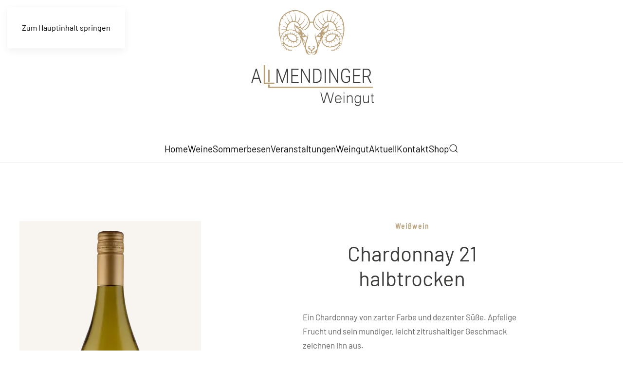

--- FILE ---
content_type: image/svg+xml
request_url: https://weinbau-allmendinger.de/wp-content/uploads/2022/02/allmendinger_logo_textmarke.svg
body_size: 3517
content:
<?xml version="1.0" encoding="utf-8"?>
<!-- Generator: Adobe Illustrator 25.4.1, SVG Export Plug-In . SVG Version: 6.00 Build 0)  -->
<svg version="1.1" id="Positiv" xmlns="http://www.w3.org/2000/svg" xmlns:xlink="http://www.w3.org/1999/xlink" x="0px" y="0px"
	 viewBox="0 0 156 53" style="enable-background:new 0 0 156 53;" xml:space="preserve">
<style type="text/css">
	.st0{fill:#3C3C3B;}
	.st1{fill:#B89F76;}
</style>
<path class="st0" d="M10.004,18.36H3.353l-1.51,4.958h-1.45L6.045,5.583h1.291l5.652,17.735h-1.45L10.004,18.36z M3.755,17.057
	h5.847L6.678,7.544L3.755,17.057z"/>
<polygon class="st0" points="34.289,5.583 39.661,21.186 45.057,5.583 46.896,5.583 46.896,23.318 45.507,23.318 45.507,15.632 
	45.629,7.897 40.197,23.318 39.125,23.318 33.716,7.97 33.838,15.583 33.838,23.318 32.45,23.318 32.45,5.583 "/>
<polygon class="st0" points="59.38,14.828 52.498,14.828 52.498,22.027 60.415,22.027 60.415,23.318 51.109,23.318 51.109,5.583 
	60.354,5.583 60.354,6.898 52.498,6.898 52.498,13.537 59.38,13.537 "/>
<polygon class="st0" points="74.665,23.318 73.276,23.318 64.908,8.214 64.908,23.318 63.507,23.318 63.507,5.583 64.908,5.583 
	73.289,20.711 73.289,5.583 74.665,5.583 "/>
<g>
	<path class="st0" d="M78.874,23.318V5.582h4.178c2.887,0,4.008,1.231,4.568,1.846c1.681,1.845,1.714,4.005,1.73,5.085v3.715
		c0,3.338-1.133,4.588-1.699,5.214c-1.7,1.876-3.746,1.876-4.769,1.876H78.874z M80.263,6.898v15.128h2.692
		c2.375,0,3.244-0.978,3.679-1.467c1.303-1.468,1.327-3.287,1.339-4.197v-3.715c0-2.728-0.848-3.735-1.272-4.239
		c-1.273-1.51-2.881-1.51-3.685-1.51H80.263z"/>
</g>
<rect x="93.349" y="5.582" class="st0" width="1.389" height="17.735"/>
<polygon class="st0" points="110.338,23.318 108.948,23.318 100.58,8.214 100.58,23.318 99.179,23.318 99.179,5.583 100.58,5.583 
	108.961,20.711 108.961,5.583 110.338,5.583 "/>
<g>
	<path class="st0" d="M125.351,21.259c-0.889,1.145-1.791,1.531-2.241,1.724c-1.352,0.578-2.424,0.578-2.96,0.578
		c-2.729,0-3.768-1.218-4.288-1.827c-1.559-1.827-1.599-3.987-1.62-5.067v-4.312c0-3.398,0.987-4.604,1.48-5.207
		c1.48-1.809,3.307-1.809,4.221-1.809c2.448,0,3.374,0.901,3.837,1.352c1.388,1.352,1.502,3.049,1.559,3.898h-1.389
		c-0.219-2.047-0.873-2.676-1.2-2.991c-0.98-0.944-2.19-0.944-2.795-0.944c-2.168,0-2.887,0.963-3.246,1.444
		c-1.078,1.443-1.078,3.303-1.078,4.233v4.092c0,2.777,0.792,3.801,1.187,4.312c1.188,1.535,2.617,1.535,3.332,1.535
		c2.326,0,3.309-0.983,3.8-1.474V16.18h-3.885v-1.304h5.286V21.259z"/>
</g>
<polygon class="st0" points="137.611,14.828 130.728,14.828 130.728,22.027 138.645,22.027 138.645,23.318 129.339,23.318 
	129.339,5.583 138.585,5.583 138.585,6.898 130.728,6.898 130.728,13.537 137.611,13.537 "/>
<g>
	<path class="st0" d="M147.255,15.936h-4.141v7.382h-1.401V5.583h4.86c2.424,0,3.313,0.921,3.758,1.382
		c1.334,1.383,1.334,3.023,1.334,3.843c0,1.718-0.552,2.582-0.828,3.015c-0.829,1.297-1.763,1.63-2.23,1.796l3.691,7.54v0.159
		h-1.486L147.255,15.936z M143.114,14.645h3.703c1.571,0,2.197-0.719,2.509-1.078c0.938-1.078,0.938-2.199,0.938-2.759
		c0-1.864-0.65-2.546-0.974-2.887c-0.975-1.023-2.144-1.023-2.729-1.023h-3.447V14.645z"/>
</g>
<polygon class="st1" points="16.141,0.46 17.928,0.46 17.928,23.186 29.646,23.186 29.646,24.668 16.141,24.668 "/>
<rect x="21.725" y="6.865" class="st1" width="1.876" height="15.748"/>
<polygon class="st0" points="104.933,35.572 101.461,48.91 99.999,48.91 96.345,36.851 92.812,48.91 91.351,48.91 87.903,35.572 
	88.939,35.572 92.081,47.631 95.614,35.572 97.075,35.572 100.73,47.631 103.897,35.572 "/>
<g>
	<path class="st0" d="M110.674,49.154c-0.987,0-1.523-0.223-1.791-0.335c-0.804-0.335-1.189-0.761-1.382-0.975
		c-0.579-0.639-0.79-1.256-0.895-1.565c-0.317-0.925-0.317-1.713-0.317-2.107c0-1.145,0.203-1.758,0.304-2.065
		c0.305-0.919,0.679-1.346,0.865-1.559c0.561-0.639,1.072-0.867,1.328-0.98c0.767-0.341,1.393-0.341,1.705-0.341
		c0.963,0,1.482,0.227,1.742,0.341c0.78,0.341,1.145,0.767,1.328,0.98c0.548,0.64,0.743,1.253,0.84,1.559
		c0.293,0.92,0.293,1.691,0.293,2.077v0.219h-7.431c0.073,0.963,0.26,1.434,0.354,1.669c0.28,0.707,0.58,1.019,0.731,1.176
		c0.45,0.469,0.844,0.623,1.041,0.7c0.591,0.231,1.054,0.231,1.285,0.231c0.487,0,0.812-0.077,0.974-0.115
		c0.488-0.116,0.752-0.27,0.884-0.347c0.395-0.232,0.574-0.459,0.663-0.573c0.268-0.341,0.301-0.633,0.317-0.779h0.962
		c-0.134,0.669-0.361,1.015-0.475,1.187c-0.341,0.518-0.674,0.757-0.84,0.877c-0.5,0.359-0.922,0.481-1.133,0.542
		C111.393,49.154,110.914,49.154,110.674,49.154 M113.707,43.429c-0.244-1.62-0.816-2.156-1.102-2.424
		c-0.859-0.804-1.695-0.804-2.114-0.804c-0.621,0-0.978,0.13-1.157,0.195c-0.536,0.195-0.816,0.463-0.956,0.597
		c-0.42,0.402-0.611,0.808-0.707,1.011c-0.286,0.609-0.367,1.153-0.408,1.425H113.707z"/>
</g>
<path class="st0" d="M117.336,48.91h0.975v-9.44h-0.975V48.91z M117.348,37.095h0.974v-1.523h-0.974V37.095z"/>
<g>
	<path class="st0" d="M122.405,40.871c0.475-0.56,0.78-0.78,0.932-0.889c0.457-0.329,0.745-0.443,0.889-0.5
		c0.432-0.17,0.692-0.199,0.822-0.213c0.39-0.042,0.617-0.042,0.731-0.042c2.911,0,2.911,2.29,2.911,3.435v6.248h-0.974v-6.163
		c0-0.658-0.077-0.979-0.116-1.139c-0.116-0.481-0.29-0.688-0.378-0.792c-0.261-0.31-0.542-0.412-0.682-0.463
		c-0.42-0.152-0.826-0.152-1.029-0.152c-0.804,0-1.319,0.317-1.577,0.475c-0.774,0.475-1.277,1.052-1.529,1.34v6.894h-0.974v-9.44
		h0.974V40.871z"/>
	<path class="st0" d="M139.018,48.35c0,1.132-0.162,1.664-0.243,1.93c-0.244,0.798-0.565,1.131-0.725,1.298
		c-0.481,0.499-0.968,0.653-1.212,0.73c-0.731,0.232-1.372,0.232-1.693,0.232c-0.804,0-1.234-0.118-1.449-0.177
		c-0.646-0.176-0.955-0.396-1.109-0.505c-0.463-0.329-0.637-0.654-0.725-0.816c-0.262-0.488-0.286-0.902-0.298-1.109h0.974
		c0.061,0.841,0.484,1.105,0.695,1.236c0.633,0.396,1.461,0.396,1.875,0.396c0.731,0,1.097-0.117,1.279-0.176
		c0.549-0.177,0.792-0.445,0.914-0.579c0.365-0.402,0.491-0.84,0.554-1.06c0.189-0.657,0.189-1.299,0.189-1.62v-0.596
		c-0.475,0.56-0.755,0.775-0.895,0.883c-0.42,0.322-0.68,0.432-0.81,0.487c-0.39,0.164-0.63,0.193-0.749,0.207
		c-0.36,0.043-0.587,0.043-0.701,0.043c-0.889,0-1.344-0.236-1.571-0.354c-0.682-0.353-0.991-0.779-1.145-0.992
		c-0.463-0.64-0.621-1.241-0.7-1.541c-0.238-0.902-0.238-1.641-0.238-2.01c0-1.169,0.191-1.791,0.286-2.101
		c0.286-0.932,0.623-1.366,0.792-1.584c0.506-0.651,0.964-0.883,1.194-0.999c0.688-0.347,1.216-0.347,1.48-0.347
		c0.341,0,0.584,0.033,0.706,0.049c0.366,0.049,0.625,0.134,0.755,0.177c0.39,0.128,0.658,0.274,0.792,0.347
		c0.402,0.219,0.67,0.446,0.804,0.56V39.47h0.974V48.35z M138.044,41.565c-0.658-0.682-1.133-0.909-1.37-1.023
		c-0.713-0.341-1.289-0.341-1.578-0.341c-0.657,0-1.011,0.166-1.187,0.249c-0.53,0.25-0.782,0.587-0.908,0.756
		c-0.377,0.505-0.515,1.013-0.584,1.266c-0.208,0.762-0.208,1.444-0.208,1.785c0,1.924,0.496,2.59,0.743,2.923
		c0.744,0.999,1.629,0.999,2.071,0.999c0.877,0,1.364-0.321,1.608-0.481c0.731-0.481,1.186-1.115,1.413-1.431V41.565z"/>
	<path class="st0" d="M148.47,47.644c-0.353,0.426-0.65,0.617-0.798,0.713c-0.444,0.286-0.749,0.404-0.901,0.462
		c-0.457,0.177-0.753,0.23-0.902,0.256c-0.444,0.079-0.68,0.079-0.797,0.079c-2.899,0-2.899-2.298-2.899-3.447v-6.236h0.974v6.151
		c0,1.328,0.329,1.738,0.493,1.943c0.494,0.615,1.306,0.615,1.712,0.615c0.877,0,1.392-0.325,1.65-0.487
		c0.774-0.488,1.237-1.088,1.468-1.389v-6.833h0.974v9.44h-0.974V47.644z"/>
	<path class="st0" d="M155.607,48.996c-0.207,0.024-0.345,0.033-0.414,0.037c-0.207,0.012-0.345,0.012-0.414,0.012
		c-0.634,0-0.889-0.118-1.017-0.177c-0.384-0.177-0.518-0.412-0.585-0.53c-0.201-0.353-0.242-0.706-0.262-0.883
		c-0.061-0.53-0.061-1.001-0.061-1.236v-5.774h-1.206v-0.974h1.206v-2.473h0.975v2.473h1.547v0.974h-1.547v5.859
		c0,0.585,0.056,0.816,0.085,0.932c0.085,0.347,0.199,0.473,0.256,0.536c0.17,0.189,0.337,0.225,0.42,0.243
		c0.25,0.055,0.461,0.055,0.566,0.055h0.232c0.097,0,0.178-0.008,0.219-0.012V48.996z"/>
</g>
<polygon class="st1" points="21.725,25.43 21.725,29.744 154.209,29.744 154.209,28.22 23.602,28.22 23.602,25.43 "/>
</svg>


--- FILE ---
content_type: image/svg+xml
request_url: https://weinbau-allmendinger.de/wp-content/uploads/2022/02/allmendinger_logo.svg
body_size: 24192
content:
<?xml version="1.0" encoding="utf-8"?>
<!-- Generator: Adobe Illustrator 25.4.1, SVG Export Plug-In . SVG Version: 6.00 Build 0)  -->
<svg version="1.1" id="Positiv" xmlns="http://www.w3.org/2000/svg" xmlns:xlink="http://www.w3.org/1999/xlink" x="0px" y="0px"
	 viewBox="0 0 159 122" style="enable-background:new 0 0 159 122;" xml:space="preserve">
<style type="text/css">
	.st0{fill:none;}
	.st1{fill:#3C3C3B;}
	.st2{fill:#B89F76;}
</style>
<rect class="st0" width="159" height="122"/>
<rect x="2.855" class="st0" width="156" height="122"/>
<path class="st1" d="M12.859,87.437H6.208l-1.51,4.958h-1.45L8.9,74.66h1.291l5.652,17.735h-1.45L12.859,87.437z M6.61,86.134h5.847
	l-2.924-9.513L6.61,86.134z"/>
<polygon class="st1" points="37.143,74.66 42.515,90.263 47.911,74.66 49.75,74.66 49.75,92.395 48.361,92.395 48.361,84.709 
	48.483,76.974 43.051,92.395 41.979,92.395 36.57,77.047 36.692,84.66 36.692,92.395 35.304,92.395 35.304,74.66 "/>
<polygon class="st1" points="62.234,83.905 55.352,83.905 55.352,91.104 63.269,91.104 63.269,92.395 53.963,92.395 53.963,74.66 
	63.208,74.66 63.208,75.975 55.352,75.975 55.352,82.614 62.234,82.614 "/>
<polygon class="st1" points="77.519,92.395 76.13,92.395 67.762,77.291 67.762,92.395 66.361,92.395 66.361,74.66 67.762,74.66 
	76.143,89.788 76.143,74.66 77.519,74.66 "/>
<g>
	<path class="st1" d="M81.728,92.396V74.66h4.178c2.887,0,4.008,1.231,4.568,1.846c1.681,1.845,1.714,4.005,1.73,5.085v3.715
		c0,3.338-1.133,4.588-1.699,5.214c-1.7,1.876-3.746,1.876-4.769,1.876H81.728z M83.117,75.976v15.128h2.692
		c2.375,0,3.244-0.978,3.679-1.467c1.303-1.468,1.327-3.287,1.339-4.197v-3.715c0-2.728-0.848-3.735-1.272-4.239
		c-1.273-1.51-2.881-1.51-3.685-1.51H83.117z"/>
</g>
<rect x="96.204" y="74.66" class="st1" width="1.389" height="17.735"/>
<polygon class="st1" points="113.192,92.395 111.803,92.395 103.435,77.291 103.435,92.395 102.034,92.395 102.034,74.66 
	103.435,74.66 111.816,89.788 111.816,74.66 113.192,74.66 "/>
<g>
	<path class="st1" d="M128.206,90.337c-0.889,1.145-1.791,1.531-2.241,1.724c-1.352,0.578-2.424,0.578-2.96,0.578
		c-2.729,0-3.768-1.218-4.288-1.827c-1.559-1.827-1.599-3.987-1.62-5.067v-4.312c0-3.398,0.987-4.604,1.48-5.207
		c1.48-1.809,3.307-1.809,4.221-1.809c2.448,0,3.374,0.901,3.837,1.352c1.388,1.352,1.502,3.049,1.559,3.898h-1.389
		c-0.219-2.047-0.873-2.676-1.2-2.991c-0.98-0.944-2.19-0.944-2.795-0.944c-2.168,0-2.887,0.963-3.246,1.444
		c-1.078,1.443-1.078,3.303-1.078,4.233v4.092c0,2.777,0.792,3.801,1.187,4.312c1.188,1.535,2.617,1.535,3.332,1.535
		c2.326,0,3.309-0.983,3.8-1.474v-4.616h-3.885v-1.304h5.286V90.337z"/>
</g>
<polygon class="st1" points="140.465,83.905 133.583,83.905 133.583,91.104 141.5,91.104 141.5,92.395 132.194,92.395 
	132.194,74.66 141.439,74.66 141.439,75.975 133.583,75.975 133.583,82.614 140.465,82.614 "/>
<g>
	<path class="st1" d="M150.11,85.014h-4.141v7.382h-1.401V74.661h4.86c2.424,0,3.313,0.921,3.758,1.382
		c1.334,1.383,1.334,3.023,1.334,3.843c0,1.718-0.552,2.582-0.828,3.015c-0.829,1.297-1.763,1.63-2.23,1.796l3.691,7.54v0.159
		h-1.486L150.11,85.014z M145.969,83.723h3.703c1.571,0,2.197-0.719,2.509-1.078c0.938-1.078,0.938-2.199,0.938-2.759
		c0-1.864-0.65-2.546-0.974-2.887c-0.975-1.023-2.144-1.023-2.729-1.023h-3.447V83.723z"/>
</g>
<polygon class="st2" points="18.995,69.537 20.782,69.537 20.782,92.263 32.5,92.263 32.5,93.745 18.995,93.745 "/>
<rect x="24.58" y="75.943" class="st2" width="1.876" height="15.748"/>
<polygon class="st1" points="107.787,104.65 104.316,117.988 102.854,117.988 99.2,105.929 95.667,117.988 94.206,117.988 
	90.758,104.65 91.794,104.65 94.936,116.709 98.469,104.65 99.93,104.65 103.585,116.709 106.752,104.65 "/>
<g>
	<path class="st1" d="M113.529,118.232c-0.987,0-1.523-0.223-1.791-0.335c-0.804-0.335-1.189-0.761-1.382-0.975
		c-0.579-0.639-0.79-1.256-0.895-1.565c-0.317-0.925-0.317-1.713-0.317-2.107c0-1.145,0.203-1.758,0.304-2.065
		c0.305-0.919,0.679-1.346,0.865-1.559c0.561-0.639,1.072-0.867,1.328-0.98c0.767-0.341,1.393-0.341,1.705-0.341
		c0.963,0,1.482,0.227,1.742,0.341c0.78,0.341,1.145,0.767,1.328,0.98c0.548,0.64,0.743,1.253,0.84,1.559
		c0.293,0.92,0.293,1.691,0.293,2.077v0.219h-7.431c0.073,0.963,0.26,1.434,0.354,1.669c0.28,0.707,0.58,1.019,0.731,1.176
		c0.45,0.469,0.844,0.623,1.041,0.7c0.591,0.231,1.054,0.231,1.285,0.231c0.487,0,0.812-0.077,0.974-0.115
		c0.488-0.116,0.752-0.27,0.884-0.347c0.395-0.232,0.574-0.459,0.663-0.573c0.268-0.341,0.301-0.633,0.317-0.779h0.962
		c-0.134,0.669-0.361,1.015-0.475,1.187c-0.341,0.518-0.674,0.757-0.84,0.877c-0.5,0.359-0.922,0.481-1.133,0.542
		C114.248,118.232,113.769,118.232,113.529,118.232 M116.562,112.507c-0.244-1.62-0.816-2.156-1.102-2.424
		c-0.859-0.804-1.695-0.804-2.114-0.804c-0.621,0-0.978,0.13-1.157,0.195c-0.536,0.195-0.816,0.463-0.956,0.597
		c-0.42,0.402-0.611,0.808-0.707,1.011c-0.286,0.609-0.367,1.153-0.408,1.425H116.562z"/>
</g>
<path class="st1" d="M120.191,117.988h0.975v-9.44h-0.975V117.988z M120.203,106.173h0.974v-1.523h-0.974V106.173z"/>
<g>
	<path class="st1" d="M125.259,109.949c0.475-0.56,0.78-0.78,0.932-0.889c0.457-0.329,0.745-0.443,0.889-0.5
		c0.432-0.17,0.692-0.199,0.822-0.213c0.39-0.042,0.617-0.042,0.731-0.042c2.911,0,2.911,2.29,2.911,3.435v6.248h-0.974v-6.163
		c0-0.658-0.077-0.979-0.116-1.139c-0.116-0.481-0.29-0.688-0.378-0.792c-0.261-0.31-0.542-0.412-0.682-0.463
		c-0.42-0.152-0.826-0.152-1.029-0.152c-0.804,0-1.319,0.317-1.577,0.475c-0.774,0.475-1.277,1.052-1.529,1.34v6.894h-0.974v-9.44
		h0.974V109.949z"/>
	<path class="st1" d="M141.873,117.428c0,1.132-0.162,1.664-0.243,1.93c-0.244,0.798-0.565,1.131-0.725,1.298
		c-0.481,0.499-0.968,0.653-1.212,0.73c-0.731,0.232-1.372,0.232-1.693,0.232c-0.804,0-1.234-0.118-1.449-0.177
		c-0.646-0.176-0.955-0.396-1.109-0.505c-0.463-0.329-0.637-0.654-0.725-0.816c-0.262-0.488-0.286-0.902-0.298-1.109h0.974
		c0.061,0.841,0.484,1.105,0.695,1.236c0.633,0.396,1.461,0.396,1.875,0.396c0.731,0,1.097-0.117,1.279-0.176
		c0.549-0.177,0.792-0.445,0.914-0.579c0.365-0.402,0.491-0.84,0.554-1.06c0.189-0.657,0.189-1.299,0.189-1.62v-0.596
		c-0.475,0.56-0.755,0.775-0.895,0.883c-0.42,0.322-0.68,0.432-0.81,0.487c-0.39,0.164-0.63,0.193-0.749,0.207
		c-0.36,0.043-0.587,0.043-0.701,0.043c-0.889,0-1.344-0.236-1.571-0.354c-0.682-0.353-0.991-0.779-1.145-0.992
		c-0.463-0.64-0.621-1.241-0.7-1.541c-0.238-0.902-0.238-1.641-0.238-2.01c0-1.169,0.191-1.791,0.286-2.101
		c0.286-0.932,0.623-1.366,0.792-1.584c0.506-0.651,0.964-0.883,1.194-0.999c0.688-0.347,1.216-0.347,1.48-0.347
		c0.341,0,0.584,0.033,0.706,0.049c0.366,0.049,0.625,0.134,0.755,0.177c0.39,0.128,0.658,0.274,0.792,0.347
		c0.402,0.219,0.67,0.446,0.804,0.56v-0.889h0.974V117.428z M140.899,110.643c-0.658-0.682-1.133-0.909-1.37-1.023
		c-0.713-0.341-1.289-0.341-1.578-0.341c-0.657,0-1.011,0.166-1.187,0.249c-0.53,0.25-0.782,0.587-0.908,0.756
		c-0.377,0.505-0.515,1.013-0.584,1.266c-0.208,0.762-0.208,1.444-0.208,1.785c0,1.924,0.496,2.59,0.743,2.923
		c0.744,0.999,1.629,0.999,2.071,0.999c0.877,0,1.364-0.321,1.608-0.481c0.731-0.481,1.186-1.115,1.413-1.431V110.643z"/>
	<path class="st1" d="M151.324,116.721c-0.353,0.426-0.65,0.617-0.798,0.713c-0.444,0.286-0.749,0.404-0.901,0.462
		c-0.457,0.177-0.753,0.23-0.902,0.256c-0.444,0.079-0.68,0.079-0.797,0.079c-2.899,0-2.899-2.298-2.899-3.447v-6.236h0.974v6.151
		c0,1.328,0.329,1.738,0.493,1.943c0.494,0.615,1.306,0.615,1.712,0.615c0.877,0,1.392-0.325,1.65-0.487
		c0.774-0.488,1.237-1.088,1.468-1.389v-6.833h0.974v9.44h-0.974V116.721z"/>
	<path class="st1" d="M158.461,118.073c-0.207,0.024-0.345,0.033-0.414,0.037c-0.207,0.012-0.345,0.012-0.414,0.012
		c-0.634,0-0.889-0.118-1.017-0.177c-0.384-0.177-0.518-0.412-0.585-0.53c-0.201-0.353-0.242-0.706-0.262-0.883
		c-0.061-0.53-0.061-1.001-0.061-1.236v-5.774h-1.206v-0.974h1.206v-2.473h0.975v2.473h1.547v0.974h-1.547v5.859
		c0,0.585,0.056,0.816,0.085,0.932c0.085,0.347,0.199,0.473,0.256,0.536c0.17,0.189,0.337,0.225,0.42,0.243
		c0.25,0.055,0.461,0.055,0.566,0.055h0.232c0.097,0,0.178-0.008,0.219-0.012V118.073z"/>
</g>
<g>
	<path class="st2" d="M119.831,27.707c-0.037,0.547-0.129,1.089-0.177,1.635c-0.036,0.41-0.425,0.421-0.648,0.619
		c-0.133,0.118-0.462,0.085-0.404,0.31c0.049,0.189,0.332,0.125,0.518,0.113c0.324-0.022,0.326,0.16,0.279,0.395
		c-0.25,1.253-0.601,2.479-0.981,3.697c-0.025,0.079-0.049,0.175-0.15,0.163c-0.104-0.011-0.091-0.118-0.11-0.195
		c-0.321-1.301-0.831-2.522-1.558-3.65c-0.292-0.452-0.288-0.448,0.221-0.517c0.312-0.042,0.622-0.102,0.931-0.166
		c0.129-0.027,0.332-0.054,0.304-0.212c-0.03-0.168-0.224-0.114-0.352-0.081c-0.474,0.125-0.954,0.084-1.433,0.066
		c-0.206-0.007-0.36-0.088-0.493-0.249c-1.035-1.253-2.266-2.266-3.7-3.034c-0.131-0.07-0.27-0.14-0.324-0.298
		c-0.135-0.396,0.015-0.592,0.43-0.569c1.843,0.106,3.599-0.286,5.309-0.936c0.106-0.04,0.284-0.076,0.221-0.236
		c-0.064-0.16-0.208-0.047-0.32-0.019c-1.75,0.436-3.514,0.578-5.303,0.274c-0.34-0.057-0.482-0.213-0.512-0.564
		c-0.039-0.449-0.146-0.892-0.233-1.336c-0.03-0.153-0.048-0.285,0.157-0.295c1.14-0.054,2.088-0.617,3.044-1.151
		c0.539-0.301,1.06-0.634,1.585-0.959c0.106-0.066,0.308-0.118,0.213-0.288c-0.084-0.151-0.213,0.002-0.317,0.046
		c-1.197,0.511-2.376,1.071-3.656,1.359c-0.094,0.021-0.187,0.044-0.282,0.057c-0.965,0.136-0.975,0.121-1.345-0.75
		c-0.231-0.542-0.431-1.099-0.75-1.6c-0.09-0.141-0.069-0.247,0.064-0.353c1.416-1.135,2.416-2.609,3.36-4.128
		c0.066-0.106,0.269-0.24,0.143-0.335c-0.175-0.133-0.271,0.105-0.368,0.217c-0.898,1.037-1.809,2.059-2.872,2.937
		c-0.864,0.714-0.859,0.724-1.55-0.142c-0.334-0.419-0.667-0.838-1.087-1.177c-0.129-0.104-0.212-0.204-0.064-0.371
		c1.212-1.372,1.771-3.075,2.396-4.744c0.145-0.385,0.297-0.767,0.444-1.152c0.041-0.106,0.182-0.249,0.037-0.321
		c-0.155-0.076-0.219,0.112-0.28,0.229c-0.234,0.451-0.461,0.905-0.697,1.354c-0.627,1.189-1.203,2.407-2.071,3.452
		c-0.638,0.769-0.63,0.772-1.5,0.317c-0.45-0.236-0.909-0.461-1.402-0.584c-0.332-0.082-0.384-0.263-0.355-0.572
		c0.161-1.727,0.722-3.346,1.299-4.962c0.295-0.826,0.596-1.651,0.894-2.476c0.036-0.1,0.123-0.228,0.002-0.296
		c-0.138-0.077-0.186,0.08-0.224,0.17c-0.738,1.756-1.722,3.404-2.319,5.222c-0.239,0.729-0.511,1.452-0.548,2.231
		c-0.014,0.282-0.16,0.372-0.438,0.341c-0.491-0.055-0.988-0.066-1.479-0.001c-0.33,0.044-0.505-0.101-0.652-0.372
		c-0.623-1.145-0.91-2.379-0.955-3.67c-0.069-1.93,0.221-3.799,1.007-5.578c0.042-0.097,0.163-0.256,0.013-0.326
		c-0.158-0.074-0.182,0.12-0.234,0.22c-1.049,2.027-1.568,4.184-1.49,6.465c0.038,1.102,0.277,2.178,0.766,3.179
		c0.125,0.255,0.101,0.347-0.183,0.425c-0.691,0.189-1.335,0.505-1.944,0.879c-0.191,0.117-0.268,0.131-0.429-0.043
		c-1.522-1.636-2.502-3.557-3.007-5.723c-0.375-1.61-0.452-3.23-0.058-4.852c0.02-0.081,0.063-0.17-0.031-0.217
		c-0.121-0.059-0.187,0.045-0.212,0.132C93.888,5,93.805,5.291,93.752,5.587c-0.578,3.225,0.06,6.215,1.768,8.992
		c0.288,0.467,0.59,0.926,0.974,1.322c0.147,0.152,0.158,0.267-0.016,0.405c-0.827,0.657-1.46,1.481-2.022,2.366
		c-0.085,0.134-0.145,0.331-0.401,0.143c-1.769-1.3-3.375-2.759-4.588-4.609c-0.988-1.508-1.515-3.155-1.47-4.97
		c0.002-0.083,0.001-0.165-0.001-0.248c-0.002-0.119,0.029-0.283-0.153-0.271c-0.148,0.011-0.104,0.167-0.113,0.268
		c-0.16,1.782,0.189,3.465,0.982,5.062c1.029,2.07,2.589,3.696,4.334,5.163c0.737,0.619,0.747,0.599,0.441,1.514
		c-0.16,0.481-0.307,0.969-0.363,1.475c-0.031,0.274-0.151,0.457-0.393,0.58c-0.195,0.099-0.384,0.21-0.57,0.324
		c-0.131,0.08-0.261,0.088-0.389,0.011c-1.667-1.008-3.387-1.968-4.654-3.488c-1.397-1.674-2.505-3.536-3.182-5.624
		c-0.245-0.756-0.287-1.537,0.041-2.298c0.037-0.085,0.089-0.217,0.052-0.273c-0.259-0.395,0.032-0.673,0.195-0.967
		c0.773-1.396,1.846-2.547,2.988-3.642c0.178-0.171,0.254-0.111,0.284,0.103c0.047,0.34,0.091,0.68,0.14,1.019
		c0.014,0.102-0.016,0.251,0.138,0.255c0.142,0.004,0.148-0.139,0.167-0.243c0.1-0.54,0.208-1.079,0.288-1.621
		c0.038-0.267,0.157-0.447,0.37-0.606c1.538-1.151,3.237-2.008,4.998-2.755c0.072-0.03,0.146-0.102,0.222-0.025
		c0.068,0.07,0.019,0.153,0.003,0.233C93.77,3.45,93.723,3.72,93.677,3.99c-0.012,0.068-0.014,0.145,0.058,0.181
		c0.099,0.048,0.161-0.026,0.192-0.1c0.186-0.45,0.557-0.785,0.761-1.219c0.123-0.26,0.31-0.401,0.572-0.488
		c1.975-0.655,3.994-0.974,6.079-0.825c0.318,0.023,0.384,0.115,0.234,0.408c-0.122,0.241-0.189,0.512-0.273,0.772
		c-0.028,0.085-0.082,0.198,0.037,0.252c0.111,0.051,0.169-0.053,0.233-0.123c0.22-0.245,0.471-0.469,0.656-0.738
		c0.257-0.375,0.558-0.408,0.98-0.326c1.447,0.283,2.842,0.725,4.215,1.253c0.262,0.1,0.211,0.225,0.115,0.406
		c-0.231,0.435-0.455,0.874-0.677,1.314c-0.065,0.129-0.156,0.26-0.058,0.439c0.201-0.058,0.311-0.223,0.425-0.364
		c0.322-0.396,0.702-0.732,1.05-1.101c0.151-0.161,0.289-0.163,0.473-0.071c1.305,0.651,2.537,1.414,3.692,2.306
		c0.21,0.162,0.244,0.274,0.124,0.505c-0.403,0.779-0.786,1.569-1.174,2.356c-0.051,0.103-0.185,0.229-0.04,0.321
		c0.131,0.083,0.216-0.063,0.292-0.158c0.519-0.656,1.045-1.308,1.553-1.972c0.146-0.19,0.241-0.249,0.447-0.062
		c0.909,0.823,1.723,1.729,2.46,2.707c0.111,0.148,0.135,0.278,0.046,0.452c-0.458,0.892-0.825,1.823-1.157,2.769
		c-0.036,0.099-0.122,0.217,0.025,0.279c0.114,0.048,0.154-0.075,0.207-0.153c0.446-0.658,0.904-1.308,1.336-1.974
		c0.185-0.285,0.29-0.263,0.45,0.014c0.639,1.112,1.078,2.307,1.459,3.525c0.221,0.706,0.4,1.426,0.607,2.137
		c0.051,0.176,0.092,0.342,0.007,0.518c-0.38,0.787-0.554,1.669-1.093,2.383c-0.051,0.067-0.098,0.15-0.01,0.217
		c0.102,0.078,0.183-0.005,0.248-0.07c0.34-0.34,0.678-0.68,0.933-1.094c0.052-0.086,0.08-0.237,0.222-0.195
		c0.108,0.031,0.078,0.161,0.093,0.253c0.247,1.448,0.393,2.906,0.47,4.373c0.019,0.366-0.101,0.608-0.346,0.82
		c-0.237,0.206-0.45,0.443-0.733,0.596c-0.086,0.046-0.154,0.132-0.087,0.238c0.049,0.08,0.138,0.081,0.221,0.061
		c0.213-0.053,0.437-0.083,0.635-0.169c0.309-0.133,0.355,0.011,0.356,0.269C119.997,25.847,119.893,26.776,119.831,27.707
		 M110.057,31.795c-0.64,2.389-1.638,4.573-3.626,6.163c-1.633,1.306-3.543,1.782-5.591,1.656c-1.689-0.104-2.536-1.292-2.343-3.013
		c0.253-2.252,2.349-4.525,4.603-5.073c0.52-0.126,1.04-0.273,1.568-0.33c0.749-0.081,1.499-0.19,1.958-0.158
		c1.288,0.056,2.27,0.133,3.22,0.447C110.023,31.546,110.11,31.596,110.057,31.795 M112.224,33.042
		c-0.348-0.193-0.698-0.381-1.041-0.583c-0.105-0.062-0.122-0.182-0.059-0.288c0.054-0.09,0.142-0.073,0.209-0.015
		C111.647,32.424,112.042,32.601,112.224,33.042 M117.101,43.331c-0.776,2.112-2.028,3.923-3.756,5.369
		c-0.821,0.687-1.795,1.152-2.781,1.572c-0.327,0.14-0.66,0.268-0.994,0.394c-0.097,0.037-0.224,0.099-0.286-0.043
		c-0.056-0.127-0.011-0.253,0.117-0.314c0.694-0.331,1.361-0.706,1.971-1.179c0.171-0.132,0.305,0.032,0.457,0.07
		c0.129,0.032,0.278,0.103,0.394,0.002c0.127-0.111,0.051-0.257-0.004-0.38c-0.098-0.219-0.055-0.387,0.132-0.545
		c0.167-0.141,0.312-0.309,0.454-0.476c0.195-0.231,0.395-0.382,0.738-0.326c0.333,0.055,0.425-0.095,0.227-0.366
		c-0.171-0.233-0.105-0.398,0.031-0.589c0.08-0.112,0.17-0.221,0.223-0.345c0.206-0.477,0.494-0.784,1.071-0.596
		c0.081,0.027,0.202,0.033,0.244-0.088c0.031-0.089-0.027-0.155-0.087-0.215c-0.097-0.098-0.182-0.209-0.291-0.29
		c-0.176-0.131-0.187-0.265-0.104-0.462c0.138-0.328,0.259-0.665,0.354-1.008c0.068-0.246,0.188-0.333,0.441-0.309
		c0.216,0.021,0.438-0.003,0.657-0.016c0.098-0.006,0.196-0.039,0.203-0.162c0.006-0.098-0.062-0.142-0.147-0.17
		c-0.051-0.018-0.103-0.038-0.151-0.064c-0.618-0.337-0.656-0.419-0.57-1.107c0.036-0.286,0.069-0.573,0.07-0.861
		c0.002-0.295,0.134-0.457,0.41-0.529c0.384-0.101,0.767-0.209,1.15-0.314c0.127-0.034,0.333-0.01,0.337-0.164
		c0.005-0.179-0.205-0.14-0.327-0.151c-0.396-0.035-0.787-0.14-1.187-0.105c-0.272,0.024-0.383-0.118-0.381-0.362
		c0.004-0.415-0.073-0.819-0.164-1.221c-0.049-0.215,0.02-0.367,0.199-0.494c0.29-0.207,0.562-0.439,0.883-0.601
		c0.084-0.042,0.192-0.087,0.156-0.207c-0.035-0.121-0.152-0.1-0.244-0.092c-0.329,0.025-0.66,0.036-0.983,0.095
		c-0.229,0.041-0.31-0.028-0.379-0.24c-0.213-0.652-0.492-1.279-0.802-1.89c-0.093-0.183-0.052-0.27,0.099-0.367
		c0.461-0.297,0.793-0.71,1.043-1.192c0.047-0.091,0.168-0.19,0.06-0.291s-0.199,0.017-0.28,0.082
		c-0.368,0.292-0.763,0.531-1.209,0.689c-0.218,0.078-0.373,0.036-0.493-0.155c-0.266-0.421-0.619-0.769-0.959-1.126
		c-0.162-0.17-0.21-0.322-0.106-0.549c0.09-0.196,0.12-0.42,0.17-0.633c0.032-0.135-0.012-0.248-0.142-0.309
		c-0.142-0.067-0.253-0.025-0.362,0.094c-0.17,0.185-0.215,0.52-0.513,0.544c-0.267,0.021-0.462-0.219-0.701-0.317
		c-0.279-0.114-0.551-0.27-0.842-0.327c-0.405-0.08-0.493-0.29-0.458-0.667c0.062-0.671-0.074-1.332-0.158-2.01
		c-0.166,0.178-0.173,0.177-0.195,0.364c-0.07,0.576-0.254,1.123-0.393,1.682c-0.048,0.192-0.132,0.275-0.346,0.245
		c-0.434-0.059-0.871-0.101-1.308-0.132c-0.224-0.016-0.338-0.096-0.39-0.33c-0.118-0.528-0.397-0.991-0.667-1.453
		c-0.051-0.088-0.105-0.228-0.241-0.158c-0.121,0.062-0.071,0.195-0.041,0.297c0.128,0.425,0.164,0.861,0.179,1.301
		c0.008,0.251-0.091,0.359-0.336,0.341c-0.014-0.001-0.028-0.002-0.042,0c-0.732,0.147-1.37,0.123-1.692-0.733
		c-0.083-0.222-0.355-0.372-0.538-0.558c-0.057-0.058-0.107-0.145-0.2-0.078c-0.078,0.056-0.064,0.146-0.023,0.224
		c0.175,0.331,0.273,0.685,0.349,1.05c0.05,0.241-0.011,0.373-0.265,0.391c-0.014,0-0.028,0.002-0.041,0.008
		c-0.743,0.348-1.416,0.324-1.985-0.351c-0.093-0.111-0.244-0.174-0.37-0.257c-0.099-0.065-0.206-0.186-0.323-0.069
		c-0.104,0.103,0.019,0.198,0.069,0.288c0.159,0.287,0.312,0.579,0.485,0.858c0.107,0.173,0.064,0.27-0.099,0.364
		c-0.464,0.269-0.909,0.567-1.288,0.951c-0.153,0.154-0.293,0.119-0.431-0.006c-0.574-0.525-1.363-0.673-2.007-1.21
		c0.025,0.267,0.171,0.36,0.281,0.466c0.436,0.42,0.809,0.894,1.193,1.359c0.12,0.146,0.115,0.257-0.001,0.396
		c-0.289,0.351-0.53,0.733-0.73,1.142c-0.093,0.191-0.229,0.261-0.467,0.219c-0.593-0.105-1.194-0.171-1.792-0.247
		c-0.117-0.015-0.279-0.053-0.307,0.11c-0.022,0.128,0.13,0.16,0.226,0.203c0.526,0.235,1.051,0.474,1.583,0.694
		c0.243,0.101,0.296,0.243,0.212,0.483c-0.152,0.435-0.162,0.896-0.132,1.343c0.021,0.312-0.1,0.408-0.352,0.49
		c-0.653,0.214-1.313,0.399-1.992,0.51c-0.145,0.023-0.346,0.019-0.32,0.23c0.027,0.233,0.211,0.083,0.328,0.083
		c0.78,0,1.562,0.072,2.341-0.034c0.18-0.025,0.248,0.102,0.299,0.228c0.176,0.428,0.443,0.791,0.793,1.087
		c0.175,0.149,0.124,0.238,0.007,0.402c-0.446,0.623-0.868,1.264-1.295,1.9c-0.042,0.064-0.102,0.135-0.03,0.257
		c0.307-0.119,0.508-0.382,0.75-0.581c0.456-0.375,0.899-0.764,1.344-1.151c0.181-0.158,0.371-0.203,0.607-0.124
		c0.406,0.137,0.829,0.196,1.256,0.183c0.221-0.007,0.301,0.076,0.298,0.282c-0.011,0.642-0.019,1.285-0.028,1.928
		c-0.001,0.096-0.005,0.192,0.01,0.286c0.013,0.08,0.046,0.174,0.144,0.175c0.119,0.002,0.089-0.112,0.109-0.184
		c0.207-0.739,0.429-1.475,0.613-2.22c0.062-0.252,0.2-0.336,0.419-0.368c0.244-0.036,0.501-0.036,0.729-0.116
		c0.426-0.148,0.62-0.001,0.712,0.417c0.087,0.4,0.273,0.775,0.321,1.188c0.012,0.102,0.005,0.257,0.151,0.252
		c0.158-0.005,0.158-0.163,0.173-0.282c0.064-0.518,0.113-1.039,0.041-1.559c-0.038-0.277,0.046-0.433,0.307-0.538
		c0.679-0.271,1.314-0.624,1.875-1.096c0.173-0.147,0.285-0.073,0.425,0.041c0.51,0.418,0.824,0.986,1.195,1.512
		c0.11,0.156,0.191,0.47,0.421,0.352c0.163-0.084-0.079-0.296-0.129-0.451c-0.232-0.714-0.424-1.449-0.929-2.043
		c-0.109-0.129-0.038-0.251,0.07-0.362c0.44-0.454,0.852-0.933,1.17-1.483c0.148-0.256,0.308-0.236,0.543-0.117
		c1.175,0.595,2.147,1.414,2.855,2.533c0.037,0.058,0.066,0.124,0.113,0.172c0.107,0.109,0.207,0.343,0.374,0.216
		c0.144-0.11-0.09-0.214-0.143-0.326c-0.296-0.62-0.615-1.225-1.034-1.775c-0.488-0.642-1.079-1.168-1.774-1.569
		c-0.229-0.133-0.294-0.241-0.167-0.48c0.246-0.461,0.444-0.944,0.61-1.439c0.071-0.214,0.158-0.331,0.414-0.213
		c0.673,0.308,1.354,0.598,2.033,0.894c0.263,0.115,0.431,0.31,0.572,0.562c0.936,1.678,1.378,3.479,1.422,5.393
		c0.011,0.461-0.319,0.677-0.552,0.964c-0.109,0.134-0.167-0.02-0.244-0.096c-0.148-0.147-0.21-0.508-0.412-0.435
		c-0.256,0.093-0.034,0.392-0.016,0.588c0.052,0.542-0.199,0.909-0.575,1.244c-0.72,0.64-1.484,1.217-2.297,1.733
		c-0.217,0.138-0.284,0.073-0.341-0.132c-0.087-0.311-0.307-0.549-0.465-0.82c-0.05-0.086-0.123-0.169-0.232-0.109
		c-0.083,0.047-0.051,0.142-0.039,0.223c0.205,1.391,0.209,1.401-1.061,1.935c-1.027,0.431-2.091,0.747-3.184,0.963
		c-0.227,0.045-0.35,0.006-0.436-0.231c-0.101-0.281-0.26-0.542-0.39-0.813c-0.038-0.081-0.032-0.218-0.17-0.177
		c-0.124,0.037-0.154,0.155-0.123,0.272c0.067,0.257,0.046,0.517,0.046,0.778c-0.001,0.244-0.105,0.374-0.359,0.408
		c-0.917,0.123-1.834,0.099-2.753,0.035c-0.356-0.025-0.34-0.28-0.361-0.534c-0.014-0.18,0.103-0.47-0.098-0.515
		c-0.22-0.05-0.293,0.249-0.364,0.427c-0.144,0.361-0.372,0.407-0.717,0.306c-1.542-0.451-2.909-1.203-4.084-2.302
		c-0.169-0.157-0.3-0.303-0.157-0.566c0.121-0.221-0.022-0.347-0.222-0.233c-0.28,0.16-0.39,0.005-0.529-0.179
		c-0.822-1.086-1.396-2.281-1.689-3.621c-0.096-0.435,0.185-0.472,0.414-0.613c0.105-0.064,0.321-0.024,0.282-0.224
		c-0.028-0.139-0.201-0.143-0.315-0.14c-0.468,0.013-0.539-0.241-0.537-0.647c0.006-1.14,0.239-2.231,0.595-3.306
		c0.094-0.285,0.307-0.272,0.519-0.298c0.108-0.013,0.238,0.01,0.278-0.12c0.042-0.139-0.093-0.197-0.18-0.24
		c-0.293-0.143-0.241-0.31-0.116-0.56c0.33-0.665,0.705-1.3,1.115-1.918c0.154-0.231,0.323-0.292,0.581-0.252
		c0.261,0.04,0.529,0.116,0.825,0.023c-0.109-0.248-0.314-0.339-0.486-0.465c-0.163-0.118-0.188-0.23-0.033-0.401
		c0.434-0.479,0.905-0.917,1.385-1.349c0.149-0.134,0.283-0.126,0.45-0.09c0.334,0.073,0.67,0.137,1.005,0.204
		c0.108,0.022,0.228,0.061,0.293-0.064c0.065-0.126-0.034-0.195-0.121-0.269c-0.67-0.561-0.67-0.563,0.125-0.992
		c0.567-0.307,1.141-0.599,1.725-0.875c0.339-0.161,0.626-0.145,0.924,0.06c0.111,0.078,0.241,0.199,0.37,0.122
		c0.15-0.09,0.062-0.247,0.009-0.37c-0.087-0.204,0.022-0.266,0.193-0.314c0.689-0.19,1.385-0.337,2.098-0.396
		c0.19-0.015,0.333,0.051,0.476,0.185c0.156,0.146,0.366,0.275,0.431-0.095c0.028-0.16,0.123-0.176,0.265-0.177
		c0.633-0.004,1.261,0.064,1.891,0.107c0.423,0.029,0.758,0.191,0.984,0.564c0.121,0.199,0.262,0.386,0.395,0.578
		c0.078,0.112,0.082,0.343,0.291,0.27c0.197-0.068,0.073-0.261,0.082-0.4c0.006-0.096,0.002-0.193-0.008-0.288
		c-0.029-0.278,0.083-0.342,0.339-0.256c1.379,0.465,2.656,1.139,3.78,2.049c2.371,1.917,3.751,4.41,4.259,7.423
		C118.302,38.431,117.99,40.913,117.101,43.331 M108.773,50.929c-0.64,0.143-1.28,0.285-1.866,0.415
		c-0.136-0.007-0.236,0.025-0.262-0.086c-0.023-0.101,0.056-0.153,0.137-0.17c0.63-0.134,1.258-0.268,1.866-0.488
		c0.105-0.038,0.227,0.008,0.269,0.131C108.959,50.851,108.878,50.906,108.773,50.929 M105.922,51.433
		c-0.252-0.019-0.51-0.022-0.736-0.254c0.25,0,0.5-0.004,0.75,0.003c0.084,0.002,0.166,0.049,0.165,0.142
		C106.1,51.435,106.001,51.439,105.922,51.433 M94.578,30.817c-0.481,0.761-0.928,1.452-1.3,2.29
		C92.946,32.062,93.46,31.167,94.578,30.817 M95.957,29.106c-0.274,0.5-0.638,0.825-1.207,0.856
		C95.153,29.677,95.555,29.392,95.957,29.106 M92.44,28.151c0-0.269,0.144-0.558,0.366-0.828c0.67-0.814,1.503-1.434,2.356-2.039
		c1.263-0.896,2.524-1.798,3.692-2.823c0.56-0.491,1.089-1.002,1.521-1.61c0.054-0.075,0.097-0.169,0.242-0.187
		c-0.282,1.298-0.481,2.595-0.921,3.84c-0.233,0.662-0.54,1.289-0.819,1.929c-0.213,0.487-0.476,0.903-0.964,1.182
		c-0.42,0.24-0.784,0.575-1.211,0.835c0.116-0.178,0.236-0.353,0.347-0.534c0.055-0.089,0.145-0.201,0.004-0.28
		c-0.122-0.068-0.156,0.063-0.212,0.135c-0.577,0.742-1.425,1.065-2.237,1.447c0.616-0.717,1.422-1.199,2.268-1.776
		c-0.725,0.064-1.238,0.411-1.788,0.655c-0.021-0.034-0.042-0.068-0.062-0.102c0.461-0.372,0.921-0.747,1.385-1.117
		c0.15-0.119,0.314-0.22,0.466-0.338c0.075-0.059,0.159-0.15,0.101-0.245c-0.072-0.115-0.175-0.028-0.249,0.02
		c-1.098,0.712-2.33,1.234-3.203,2.264c-0.031,0.038-0.087,0.055-0.162,0.057c0.317-0.599,0.681-1.167,1.118-1.682
		c0.549-0.646,1.065-1.333,1.889-1.672c0.117-0.047,0.155-0.161,0.095-0.275c-0.033-0.064-0.107-0.079-0.178-0.037
		c-0.645,0.385-1.355,0.651-1.962,1.109C93.572,26.645,92.948,27.322,92.44,28.151 M101.356,16.317
		c-0.123,0.285-0.236,0.524-0.29,0.798c-0.374,1.917-1.642,3.044-3.375,3.721c-1.084,0.424-2.19,0.793-3.285,1.188
		c-0.076,0.028-0.148,0.087-0.225,0.013c-0.066-0.064-0.003-0.124,0.014-0.186c0.643-2.383,1.991-4.254,4.099-5.546
		c2.819-1.726,6.382-1.309,8.767,1.008c1.85,1.796,2.852,4.025,3.298,6.532c0.103,0.581,0.181,1.165,0.222,1.755
		c0.017,0.25-0.062,0.288-0.282,0.211c-3.386-1.188-6.71-0.965-9.982,0.44c-0.074,0.032-0.148,0.098-0.226,0.036
		c-0.087-0.069-0.016-0.147,0.015-0.219c0.498-1.174,0.764-2.41,0.835-3.672c0.107-1.916,0.248-3.827,0.516-5.728
		C101.472,16.562,101.484,16.451,101.356,16.317 M77.032,49.1c-0.156,0-0.219-0.069-0.24-0.214
		C76.963,48.867,77.019,48.944,77.032,49.1 M82.145,48.878c0.013-0.002,0.045,0.033,0.043,0.046
		c-0.015,0.096-0.102,0.102-0.172,0.127c0.001,0.004,0.001,0.007,0.002,0.01l-0.026-0.018l0.022,0.009c0,0,0.001-0.001,0.002-0.001
		C81.983,48.943,82.041,48.893,82.145,48.878 M91.636,27.717c-0.013,0.15-0.022,0.301-0.025,0.452
		c-0.004,0.219,0.087,0.516-0.021,0.639c-0.186,0.21-0.32-0.168-0.54-0.185c-0.292-0.021-0.54,0.029-0.781,0.181
		c-0.672,0.423-1.11,1.064-1.519,1.71c-0.476,0.75-1.014,1.422-1.733,1.956c-0.526,0.39-1.033,0.806-1.404,1.367
		c-0.377,0.571-0.355,1.161-0.17,1.776c0.02,0.066,0.032,0.144,0.119,0.141c0.104-0.004,0.131-0.091,0.134-0.173
		c0.004-0.109-0.011-0.219-0.018-0.328c-0.049-0.832,0.61-1.414,1.413-1.22c0.492,0.12,0.972,0.288,1.457,0.438
		c0.845,0.261,1.689,0.521,2.62-0.087c-0.318,0.933-0.577,1.76-1.022,2.516c-0.063,0.106-0.246,0.213-0.103,0.346
		c0.12,0.111,0.257-0.029,0.371-0.09c0.262-0.142,0.486-0.341,0.733-0.529c-0.866,1.615-2.207,2.902-3.074,4.519
		c0.026-0.604,0.219-1.163,0.405-1.723c0.126-0.379,0.339-0.717,0.542-1.058c0.062-0.105,0.2-0.209,0.056-0.308
		c-0.149-0.103-0.206,0.084-0.273,0.168c-0.748,0.938-1.25,1.994-1.503,3.167c-0.031,0.142-0.013,0.307-0.171,0.422
		c-0.159-0.278-0.101-0.591-0.163-0.879c-0.329-1.519-0.877-2.968-1.387-4.43c-0.478-1.367-0.97-2.73-1.19-4.171
		c-0.121-0.789-0.19-1.58-0.08-2.377c0.034-0.25-0.003-0.463-0.312-0.597c0.129,0.58-0.154,1.063-0.234,1.583
		c-0.24,1.563-0.082,3.088,0.28,4.611c0.394,1.66,1.012,3.246,1.547,4.859c0.582,1.754,1.022,3.529,0.888,5.403
		c-0.025,0.344-0.199,0.678-0.113,1.025c0.19,0.042,0.154-0.212,0.311-0.176c-0.056,3.088-1.078,5.129-3.833,6.152
		c-0.424,0.157-0.847,0.317-1.304,0.356c-0.11,0.009-0.249,0.038-0.241,0.173c0.01,0.186,0.176,0.139,0.287,0.125
		c0.363-0.046,0.725-0.106,1.109-0.115c-0.297,0.316-0.681,0.498-1.057,0.679c-0.208,0.1-0.442,0.147-0.666,0.211
		c-0.449,0.126-0.876-0.151-0.97-0.619c-0.103-0.514,0.03-0.973,0.289-1.416c0.464-0.791,1.191-1.317,1.864-1.898
		c0.456-0.394,0.925-0.771,1.297-1.255c0.274-0.357,0.468-0.738,0.561-1.176c0.174-0.819-0.218-1.461-1.032-1.636
		c-0.691-0.149-1.363-0.003-2.028,0.183c-0.067,0.019-0.148,0.052-0.136,0.128c0.02,0.13,0.14,0.116,0.231,0.109
		c0.509-0.038,1.012-0.02,1.508,0.126c0.302,0.089,0.592,0.201,0.645,0.549c0.052,0.334-0.156,0.6-0.32,0.866
		c-0.083,0.133-0.19,0.047-0.283-0.014c-0.409-0.266-0.809-0.288-1.219,0.015c-0.405,0.3-0.392,0.716-0.371,1.151
		c0.01,0.215,0.239,0.426,0.007,0.653c-0.308,0.3-0.539,0.673-1.061,0.69c-0.715,0.022-1.361-0.053-1.869-0.635
		c-0.154-0.176-0.199-0.311-0.151-0.542c0.095-0.458,0.147-0.929-0.277-1.286c-0.373-0.314-0.784-0.334-1.183-0.092
		c-0.236,0.144-0.337,0.124-0.47-0.121c-0.398-0.735-0.254-1.063,0.556-1.272c0.448-0.116,0.894-0.118,1.348-0.092
		c0.09,0.006,0.214,0.031,0.244-0.09c0.032-0.128-0.089-0.161-0.178-0.177c-0.673-0.119-1.341-0.322-2.034-0.13
		c-0.722,0.199-1.079,0.754-0.973,1.494c0.091,0.638,0.404,1.154,0.839,1.615c0.777,0.823,1.763,1.396,2.584,2.166
		c0.396,0.371,0.71,0.778,0.926,1.288c0.27,0.636-0.337,1.551-1.092,1.401c-0.555-0.11-1.517-0.483-1.992-0.929
		c0.502,0.051,0.919,0.115,1.325,0.238c0.09,0.028,0.171,0.12,0.233-0.019c0.047-0.104-0.01-0.188-0.092-0.248
		c-0.127-0.093-0.283-0.093-0.43-0.127c-1.979-0.459-3.601-1.382-4.404-3.379c-0.266-0.661-0.583-2.302-0.559-3.013
		c0.131-0.059,0.168,0.221,0.308,0.092c0.075-0.071,0.054-0.182,0.035-0.275c-0.379-1.907,0.013-3.736,0.568-5.545
		c0.478-1.56,1.081-3.078,1.532-4.648c0.603-2.102,0.89-4.216,0.261-6.364c-0.069-0.236,0.027-0.448,0.008-0.709
		c-0.274,0.134-0.375,0.316-0.338,0.575c0.205,1.461-0.103,2.864-0.489,4.258c-0.592,2.142-1.514,4.178-2.054,6.338
		c-0.115,0.46-0.159,0.933-0.284,1.395c-0.194-0.497-0.261-1.013-0.459-1.498c-0.377-0.919-0.787-1.787-1.586-2.451
		c-0.457-0.38-0.656-1.005-0.998-1.501c-0.436-0.633-0.768-1.323-1.156-2.007c0.07-0.013,0.12-0.04,0.142-0.025
		c0.817,0.566,1.673,0.389,2.529,0.134c0.552-0.165,1.086-0.387,1.653-0.501c0.775-0.157,1.438,0.457,1.343,1.244
		c-0.014,0.116-0.107,0.278,0.053,0.318c0.166,0.042,0.212-0.135,0.249-0.266c0.199-0.722-0.041-1.332-0.529-1.847
		c-0.339-0.356-0.708-0.692-1.101-0.987c-0.692-0.52-1.235-1.158-1.696-1.884c-0.412-0.647-0.83-1.298-1.486-1.739
		c-0.379-0.255-0.765-0.367-1.182-0.071c-0.193,0.136-0.272,0.059-0.258-0.161c0.099-1.566-0.339-2.9-1.665-3.85
		c-0.044-0.031-0.074-0.08-0.112-0.119c-0.027-0.028-0.058-0.053-0.124-0.112c-0.151,0.408,0.24,0.483,0.375,0.683
		c0.154,0.23,0.382,0.413,0.43,0.72c-1.394-1.614-3.148-2.777-4.892-3.942c0.044-0.091,0.103-0.085,0.148-0.063
		c1.284,0.632,2.69,0.934,4.009,1.474c1.265,0.519,2.417,1.176,3.204,2.34c0.157,0.233,0.315,0.325,0.642,0.277
		c2.321-0.339,4.079-1.611,5.559-3.325c1.267-1.469,2.142-3.147,2.463-5.084c0.022-0.135,0.04-0.271,0.052-0.408
		c0.059-0.688,0.057-0.7,0.752-0.772c1.013-0.105,2.028-0.074,3.043-0.021c0.225,0.012,0.227,0.139,0.238,0.298
		c0.201,2.871,1.558,5.165,3.616,7.073c1.085,1.007,2.338,1.774,3.806,2.122c0.279,0.067,0.566,0.1,0.849,0.153
		c0.152,0.028,0.272-0.016,0.355-0.145c0.918-1.41,2.323-2.123,3.834-2.693c1.214-0.459,2.482-0.765,3.679-1.301
		c-1.716,1.219-3.473,2.376-4.891,3.964c0.089-0.408,0.405-0.645,0.667-0.918c0.073-0.077,0.226-0.131,0.134-0.25
		c-0.102-0.132-0.187,0.029-0.263,0.082C92.264,25.514,91.745,26.5,91.636,27.717 M92.115,34.036
		c-0.107-0.127-0.161-0.263-0.078-0.435C92.302,33.714,92.136,33.891,92.115,34.036 M90.986,32.417
		c0.227-0.967,0.438-1.897,0.281-2.909C92.011,30.359,92.182,31.627,90.986,32.417 M89.789,32.996
		c-0.438,0.008-0.819-0.216-1.235-0.301c-0.16-0.033-0.11-0.154-0.016-0.247c0.573-0.565,0.985-1.246,1.36-1.948
		c0.157-0.294,0.264-0.195,0.396,0.005c0.297,0.45,0.397,0.956,0.437,1.482C90.782,32.662,90.478,32.992,89.789,32.996
		 M91.421,32.769c-0.179,0.525-1.008,1.04-1.568,0.894C90.568,33.579,90.956,33.145,91.421,32.769 M87.87,45.021
		c-0.035-1.281-0.128-2.552,0.748-3.662c0.667-0.846,1.387-1.64,2.113-2.44C89.762,40.947,88.859,42.999,87.87,45.021
		 M71.147,45.922c-0.294-0.589-0.906-0.953-1.097-1.617c-0.453-1.579-0.903-3.159-1.351-4.739c-0.006-0.018,0.021-0.046,0.046-0.095
		c0.316,0.165,0.471,0.484,0.694,0.726c0.324,0.352,0.586,0.761,0.897,1.125c0.847,0.991,0.844,2.189,0.853,3.386
		C71.192,45.102,71.189,45.496,71.147,45.922 M68.199,37.254c0.298,0.113,0.415,0.369,0.628,0.508
		c0.193,0.127,0.357,0.333,0.566,0.396c0.72,0.216,0.966,0.793,1.163,1.416c0.136,0.43,0.251,0.866,0.369,1.3
		c0.02,0.074,0.039,0.18-0.072,0.202c-0.075,0.016-0.107-0.061-0.137-0.124c-0.571-1.212-1.463-2.2-2.266-3.25
		C68.358,37.582,68.258,37.471,68.199,37.254 M68.234,39.046c-0.071-0.022-0.079-0.089-0.084-0.154
		c-0.004-0.045,0.019-0.078,0.066-0.067c0.076,0.019,0.097,0.082,0.099,0.152C68.316,39.024,68.289,39.047,68.234,39.046
		 M68.793,30.647c0.037-0.095,0.03-0.24,0.175-0.242c0.11-0.002,0.139,0.114,0.186,0.196c0.368,0.639,0.73,1.283,1.263,1.807
		c0.116,0.114,0.188,0.237-0.026,0.3c-0.391,0.113-0.774,0.269-1.188,0.289c-0.273,0.015-0.445-0.106-0.504-0.376
		C68.552,31.955,68.538,31.294,68.793,30.647 M69.063,33.681c-0.527,0.097-1.228-0.326-1.497-0.88
		C68.02,33.169,68.45,33.58,69.063,33.681 M68.374,32.531c0.023,0.05,0.039,0.104-0.01,0.151c-0.756-0.302-1.274-1.21-1.182-1.988
		c0.054-0.453,0.215-0.842,0.489-1.194c0.048-0.062,0.097-0.15,0.194-0.116c0.105,0.037,0.072,0.131,0.055,0.209
		C67.7,30.63,67.942,31.595,68.374,32.531 M67.047,34.725c-0.149-0.261-0.218-0.537-0.213-0.827
		c0.001-0.084-0.055-0.222,0.087-0.229c0.136-0.006,0.173,0.124,0.172,0.237C67.089,34.177,66.997,34.444,67.047,34.725
		 M62.535,24.918c-0.091,0.23-0.08,0.263,0.17,0.405c1.054,0.601,2.502,2.241,2.942,3.332c-0.055,0.063-0.106,0.02-0.138-0.018
		c-0.783-0.939-1.863-1.468-2.876-2.091c-0.116-0.072-0.227-0.153-0.346-0.219c-0.087-0.049-0.189-0.171-0.28-0.034
		c-0.064,0.097,0.033,0.174,0.111,0.235c0.475,0.371,0.949,0.743,1.424,1.114c0.16,0.124,0.333,0.233,0.451,0.469
		c-0.393-0.073-0.659-0.323-0.978-0.451c-0.13-0.052-0.309-0.197-0.396-0.02c-0.077,0.156,0.118,0.244,0.248,0.318
		c0.573,0.327,1.064,0.755,1.579,1.249c-0.3,0.049-0.445-0.148-0.619-0.238c-0.632-0.324-1.294-0.617-1.694-1.256
		c-0.04-0.062-0.091-0.116-0.165-0.075c-0.109,0.061-0.08,0.159-0.041,0.251c0.081,0.196,0.313,0.323,0.266,0.578
		c0.001,0,0.001,0.001,0.002,0.001l0.025-0.011l-0.016,0.019c-0.004-0.002-0.007-0.005-0.009-0.008l-0.002,0.001
		c0-0.001,0-0.001,0-0.002c-0.333-0.296-0.655-0.61-1.048-0.829c-0.514-0.287-0.799-0.73-1.057-1.253
		c-0.797-1.618-1.276-3.322-1.551-5.093c-0.034-0.213-0.201-0.394-0.134-0.69c0.374,0.409,0.679,0.824,1.04,1.19
		c1.064,1.082,2.292,1.953,3.502,2.852c1.021,0.758,2.117,1.423,2.983,2.377c0.284,0.312,0.55,0.634,0.63,1.078
		C65.615,26.528,64.134,25.636,62.535,24.918 M64.524,30.895c0.036-0.025,0.105-0.029,0.148-0.013
		c0.497,0.176,0.908,0.446,1.008,1.013c0.065,0.375,0.265,0.749,0.019,1.227c-0.339-0.781-0.676-1.46-1.164-2.051
		C64.491,31.018,64.45,30.948,64.524,30.895 M62.989,29.092c0.496,0.34,0.899,0.617,1.302,0.893
		C63.729,29.933,63.312,29.668,62.989,29.092 M49.288,31.421c1.014-0.271,2.045-0.378,3.17-0.376
		c1.283,0.045,2.631,0.173,3.927,0.627c2.05,0.718,4.009,2.814,4.167,5.297c0.097,1.521-0.931,2.612-2.538,2.659
		c-3.36,0.097-5.898-1.304-7.608-4.201c-0.645-1.095-1.086-2.269-1.418-3.493C48.897,31.599,48.995,31.499,49.288,31.421
		 M46.66,33.004c0.278-0.334,0.633-0.584,0.97-0.853c0.082-0.065,0.178-0.098,0.244,0.015c0.062,0.106,0.043,0.223-0.065,0.288
		c-0.356,0.217-0.718,0.423-1.078,0.634C46.708,33.06,46.684,33.032,46.66,33.004 M65.398,38.402
		c-0.13,0.007-0.311-0.017-0.345,0.153c-0.037,0.188,0.158,0.207,0.275,0.242c0.433,0.132,0.443,0.38,0.349,0.786
		c-0.285,1.227-0.825,2.319-1.578,3.317c-0.176,0.234-0.334,0.476-0.698,0.261c-0.155-0.091-0.261,0.059-0.164,0.185
		c0.25,0.327,0.023,0.502-0.177,0.69c-1.185,1.11-2.569,1.856-4.132,2.287c-0.309,0.085-0.456-0.009-0.581-0.274
		c-0.095-0.2-0.146-0.567-0.385-0.514c-0.241,0.053-0.092,0.406-0.115,0.623c-0.027,0.261-0.072,0.445-0.389,0.462
		c-0.892,0.049-1.781,0.067-2.672-0.034c-0.295-0.034-0.414-0.167-0.397-0.451c0.014-0.247,0.027-0.493,0.035-0.74
		c0.004-0.093,0.025-0.209-0.085-0.252c-0.134-0.053-0.152,0.076-0.192,0.155c-0.136,0.269-0.294,0.531-0.395,0.812
		c-0.084,0.233-0.197,0.287-0.43,0.238c-1.373-0.292-2.707-0.688-3.965-1.326c-0.265-0.134-0.393-0.285-0.387-0.593
		c0.007-0.303,0.008-0.602,0.077-0.898c0.024-0.102,0.078-0.239-0.049-0.294c-0.152-0.066-0.22,0.077-0.274,0.183
		c-0.133,0.255-0.325,0.477-0.41,0.758c-0.058,0.19-0.152,0.217-0.334,0.102c-0.945-0.593-1.821-1.271-2.617-2.054
		c-0.281-0.276-0.252-0.62-0.232-0.963c0.007-0.122,0.044-0.242,0.059-0.365c0.01-0.084-0.004-0.173-0.094-0.208
		c-0.102-0.041-0.139,0.046-0.188,0.112c-0.124,0.171-0.219,0.51-0.4,0.454c-0.212-0.066-0.363-0.347-0.523-0.548
		c-0.054-0.069-0.074-0.179-0.076-0.271c-0.031-1.444,0.228-2.839,0.748-4.184c0.133-0.344,0.323-0.667,0.454-1.012
		c0.216-0.569,0.63-0.903,1.181-1.117c0.55-0.214,1.092-0.449,1.627-0.696c0.226-0.104,0.308-0.046,0.39,0.172
		c0.186,0.486,0.388,0.968,0.609,1.439c0.109,0.233,0.123,0.347-0.139,0.509c-1.519,0.937-2.489,2.305-3.028,3.991
		c0.416-0.248,0.55-0.718,0.819-1.078c0.716-0.957,1.604-1.68,2.679-2.188c0.204-0.096,0.32-0.066,0.432,0.134
		c0.31,0.556,0.754,1.011,1.178,1.475c0.156,0.171,0.185,0.278,0.036,0.447c-0.556,0.631-0.645,1.471-0.979,2.202
		c-0.035,0.075-0.059,0.168,0.037,0.215c0.095,0.047,0.152-0.033,0.198-0.099c0.205-0.293,0.407-0.586,0.607-0.882
		c0.209-0.308,0.455-0.583,0.718-0.846c0.16-0.16,0.291-0.185,0.492-0.027c0.553,0.432,1.151,0.802,1.804,1.061
		c0.306,0.122,0.378,0.293,0.325,0.598c-0.091,0.521-0.014,1.04,0.096,1.552c0.016,0.075,0.006,0.186,0.112,0.194
		c0.126,0.009,0.151-0.105,0.164-0.199c0.068-0.494,0.27-0.948,0.413-1.419c0.074-0.243,0.198-0.301,0.427-0.23
		c0.157,0.048,0.324,0.111,0.481,0.1c0.679-0.044,0.923,0.333,1.016,0.937c0.097,0.633,0.384,1.223,0.479,1.886
		c0.235-0.055,0.263-0.222,0.259-0.426c-0.012-0.645-0.006-1.29-0.026-1.935c-0.008-0.246,0.096-0.309,0.317-0.305
		c0.427,0.008,0.846-0.05,1.251-0.202c0.249-0.093,0.461,0.012,0.644,0.168c0.637,0.543,1.267,1.091,1.899,1.638
		c0.051,0.044,0.084,0.112,0.178,0.098c0.075-0.166-0.036-0.287-0.126-0.393c-0.485-0.566-0.773-1.265-1.26-1.828
		c-0.118-0.135-0.142-0.258,0.023-0.381c0.363-0.269,0.603-0.637,0.782-1.043c0.108-0.244,0.257-0.303,0.517-0.26
		c0.762,0.126,1.532,0.004,2.298,0.048c0.099,0.005,0.162-0.034,0.154-0.138c-0.009-0.136-0.109-0.184-0.226-0.194
		c-0.44-0.038-0.86-0.168-1.285-0.278c-1.037-0.268-1.036-0.27-1.146-1.324c-0.021-0.204,0-0.431-0.083-0.608
		c-0.2-0.427,0.001-0.57,0.366-0.716c0.696-0.277,1.372-0.603,2.086-0.921c-0.122-0.121-0.226-0.063-0.322-0.05
		c-0.748,0.098-1.496,0.193-2.243,0.297c-0.229,0.032-0.376-0.014-0.496-0.244c-0.19-0.363-0.417-0.711-0.659-1.042
		c-0.159-0.216-0.146-0.349,0.024-0.563c0.416-0.523,0.876-1.006,1.301-1.535c-0.642,0.322-1.327,0.545-1.883,1.002
		c-0.169,0.139-0.285,0.168-0.453,0.008c-0.379-0.361-0.8-0.672-1.264-0.914c-0.222-0.115-0.218-0.24-0.108-0.425
		c0.181-0.305,0.313-0.639,0.54-0.92c0.056-0.069,0.11-0.182,0.018-0.26c-0.073-0.063-0.156,0.007-0.22,0.055
		c-0.373,0.278-0.798,0.49-1.113,0.84c-0.131,0.146-0.256,0.163-0.436,0.107c-0.327-0.102-0.661-0.184-0.995-0.259
		c-0.224-0.05-0.29-0.17-0.242-0.386c0.081-0.361,0.146-0.726,0.341-1.05c0.042-0.071,0.097-0.151,0.017-0.22
		c-0.08-0.069-0.158-0.006-0.216,0.049c-0.357,0.341-0.736,0.666-0.928,1.139c-0.086,0.213-0.208,0.285-0.445,0.244
		c-0.309-0.054-0.627-0.074-0.941-0.08c-0.255-0.005-0.318-0.107-0.317-0.354c0.001-0.443,0.081-0.873,0.175-1.3
		c0.063-0.287-0.037-0.441-0.349-0.553c0.111,0.31,0.022,0.539-0.121,0.781c-0.187,0.318-0.366,0.659-0.446,1.013
		c-0.081,0.355-0.26,0.422-0.572,0.43c-0.342,0.008-0.689,0.036-1.021,0.113c-0.327,0.076-0.438-0.058-0.511-0.342
		c-0.121-0.465-0.264-0.923-0.341-1.399c-0.017-0.102-0.029-0.257-0.164-0.251c-0.144,0.006-0.112,0.165-0.118,0.263
		c-0.037,0.533-0.083,1.068-0.086,1.602c-0.001,0.246-0.062,0.4-0.301,0.459c-0.526,0.128-0.999,0.382-1.471,0.632
		c-0.226,0.119-0.37,0.094-0.514-0.123c-0.174-0.263-0.376-0.507-0.572-0.754c-0.047-0.061-0.111-0.142-0.204-0.091
		c-0.089,0.049-0.07,0.144-0.044,0.221c0.134,0.403,0.067,0.854,0.296,1.233c0.079,0.131,0.036,0.227-0.061,0.328
		c-0.38,0.396-0.753,0.798-1.06,1.257c-0.125,0.186-0.281,0.219-0.499,0.135c-0.425-0.164-0.811-0.387-1.172-0.661
		c-0.088-0.067-0.18-0.221-0.307-0.091c-0.094,0.096,0.01,0.204,0.062,0.296c0.255,0.445,0.565,0.847,0.995,1.135
		c0.225,0.151,0.238,0.312,0.092,0.514c-0.201,0.279-0.411,0.548-0.884,0.722c0.47-0.045,0.521,0.117,0.386,0.386
		c-0.018,0.037-0.04,0.072-0.061,0.107c-0.159,0.26-0.061,0.701-0.393,0.8c-0.268,0.081-0.595-0.033-0.895-0.062
		c-0.055-0.005-0.109-0.017-0.164-0.019c-0.104-0.005-0.241-0.057-0.284,0.083c-0.04,0.133,0.096,0.183,0.181,0.242
		c0.224,0.159,0.453,0.309,0.681,0.461c0.247,0.166,0.373,0.356,0.296,0.687c-0.089,0.385-0.117,0.786-0.152,1.182
		c-0.019,0.218-0.095,0.32-0.329,0.309c-0.469-0.022-0.929,0.082-1.392,0.138c-0.078,0.01-0.187-0.002-0.203,0.095
		c-0.022,0.138,0.111,0.14,0.196,0.156c0.473,0.088,0.931,0.23,1.39,0.371c0.227,0.07,0.34,0.176,0.335,0.434
		c-0.005,0.286,0.029,0.576,0.075,0.859c0.127,0.772,0.09,0.856-0.602,1.206c-0.102,0.051-0.279,0.039-0.262,0.209
		c0.018,0.187,0.193,0.156,0.323,0.177c0.027,0.004,0.055,0.002,0.082,0.004c0.819,0.049,0.818,0.049,1.059,0.862
		c0.035,0.118,0.08,0.235,0.139,0.342c0.137,0.25,0.139,0.465-0.112,0.648c-0.076,0.056-0.135,0.137-0.197,0.21
		c-0.054,0.064-0.095,0.138-0.059,0.225c0.041,0.096,0.137,0.105,0.21,0.081c0.537-0.173,0.818,0.09,1.004,0.555
		c0.054,0.138,0.159,0.255,0.245,0.38c0.132,0.194,0.192,0.379,0.045,0.607c-0.155,0.241-0.074,0.433,0.224,0.367
		c0.37-0.082,0.557,0.126,0.761,0.351c0.129,0.141,0.253,0.29,0.402,0.407c0.242,0.19,0.32,0.389,0.147,0.671
		c-0.166,0.27,0.016,0.41,0.229,0.307c0.574-0.279,0.901,0.145,1.304,0.376c0.403,0.231,0.809,0.459,1.222,0.671
		c0.153,0.078,0.276,0.169,0.212,0.338c-0.074,0.192-0.226,0.077-0.349,0.037c-2.768-0.909-4.945-2.578-6.416-5.101
		c-1.018-1.746-1.677-3.622-1.904-5.651c-0.22-1.967-0.116-3.901,0.487-5.781c0.942-2.94,2.734-5.217,5.45-6.743
		c0.661-0.372,1.357-0.655,2.059-0.932c0.421-0.166,0.469-0.133,0.475,0.313c0,0.028-0.003,0.058,0.006,0.082
		c0.063,0.172-0.19,0.438,0.034,0.502c0.265,0.075,0.313-0.257,0.41-0.435c0.375-0.683,0.91-1.06,1.72-1.029
		c0.45,0.017,0.904-0.033,1.355-0.061c0.182-0.011,0.318,0.003,0.367,0.223c0.062,0.271,0.242,0.244,0.391,0.088
		c0.242-0.253,0.521-0.26,0.834-0.209c0.569,0.093,1.138,0.183,1.692,0.348c0.217,0.064,0.404,0.13,0.257,0.419
		c-0.05,0.1-0.061,0.225,0.046,0.3c0.115,0.081,0.205-0.015,0.292-0.079c0.342-0.252,0.667-0.253,1.067-0.067
		c0.734,0.343,1.448,0.719,2.147,1.126c0.258,0.15,0.234,0.256,0.008,0.409c-0.18,0.123-0.341,0.275-0.508,0.416
		c-0.065,0.055-0.128,0.132-0.068,0.21c0.03,0.038,0.126,0.044,0.188,0.035c0.298-0.045,0.62-0.044,0.887-0.163
		c0.434-0.196,0.737-0.018,1.023,0.249c0.371,0.346,0.716,0.72,1.084,1.068c0.203,0.192,0.137,0.331-0.049,0.463
		c-0.179,0.126-0.358,0.25-0.502,0.508c0.328-0.026,0.616-0.04,0.902-0.074c0.239-0.027,0.393,0.03,0.547,0.248
		c0.438,0.618,0.814,1.268,1.157,1.941c0.123,0.242,0.128,0.408-0.143,0.53c-0.096,0.044-0.226,0.093-0.203,0.227
		c0.024,0.136,0.157,0.142,0.266,0.135c0.371-0.024,0.521,0.183,0.623,0.511c0.324,1.041,0.542,2.093,0.538,3.192
		C65.881,38.227,65.752,38.385,65.398,38.402 M50.279,50.643c0.091-0.012,0.196-0.016,0.28,0.015
		c0.529,0.193,1.069,0.336,1.629,0.403c0.111,0.013,0.245,0.042,0.234,0.177c-0.012,0.162-0.154,0.11-0.257,0.098
		c-0.644-0.061-1.254-0.279-1.885-0.399c-0.081-0.015-0.17-0.03-0.166-0.139C50.117,50.699,50.198,50.654,50.279,50.643
		 M52.819,51.287c0.01-0.117,0.101-0.158,0.206-0.15c0.307,0.023,0.613,0.052,0.92,0.078c-0.299,0.216-0.617,0.185-0.926,0.205
		C52.929,51.426,52.808,51.432,52.819,51.287 M57.705,17.957c0.163,1.306,0.256,2.614,0.313,3.927
		c0.062,1.421,0.323,2.805,0.852,4.132c0.034,0.083,0.127,0.176,0.037,0.259c-0.086,0.08-0.178-0.005-0.263-0.042
		c-2.791-1.218-5.672-1.521-8.645-0.831c-0.452,0.105-0.898,0.239-1.335,0.393c-0.24,0.084-0.265-0.002-0.249-0.197
		c0.107-1.29,0.302-2.562,0.733-3.787c0.604-1.718,1.479-3.271,2.826-4.523c2.2-2.044,4.751-2.581,7.545-1.536
		c2.512,0.94,4.129,2.814,5.034,5.323c0.098,0.272,0.148,0.553,0.242,0.823c0.054,0.154-0.002,0.221-0.156,0.158
		c-1.37-0.558-2.815-0.917-4.141-1.596c-1.463-0.749-2.297-1.949-2.624-3.533c-0.042-0.206-0.106-0.395-0.322-0.625
		C57.492,16.916,57.64,17.438,57.705,17.957 M40.721,34.595c-0.129,0.017-0.139-0.101-0.168-0.191
		c-0.372-1.178-0.705-2.365-0.955-3.576c-0.072-0.346,0.023-0.501,0.389-0.449c0.081,0.011,0.165,0.009,0.247,0.001
		c0.081-0.007,0.171-0.021,0.187-0.124c0.015-0.087-0.06-0.127-0.121-0.142c-0.936-0.223-1.032-0.964-1.08-1.738
		c-0.07-1.137-0.137-2.274-0.215-3.41c-0.022-0.32,0.068-0.442,0.395-0.31c0.164,0.066,0.342,0.099,0.516,0.141
		c0.106,0.026,0.233,0.06,0.296-0.059c0.07-0.133-0.055-0.198-0.143-0.253c-0.33-0.207-0.586-0.496-0.865-0.759
		c-0.151-0.144-0.187-0.312-0.175-0.521c0.085-1.508,0.243-3.008,0.475-4.5c0.014-0.091-0.021-0.218,0.095-0.246
		c0.113-0.027,0.152,0.095,0.204,0.172c0.273,0.416,0.617,0.77,0.959,1.127c0.062,0.064,0.13,0.172,0.237,0.085
		c0.102-0.084,0.027-0.175-0.026-0.254c-0.487-0.71-0.699-1.544-1.045-2.318c-0.081-0.182-0.052-0.358-0.003-0.555
		c0.297-1.186,0.631-2.359,1.066-3.502c0.284-0.744,0.625-1.462,1-2.166c0.144-0.271,0.249-0.325,0.441-0.026
		c0.421,0.657,0.926,1.26,1.294,1.954c0.055,0.103,0.115,0.259,0.271,0.175c0.163-0.089,0.029-0.202-0.01-0.313
		c-0.335-0.945-0.696-1.878-1.171-2.763C42.738,9.93,42.782,9.82,42.872,9.7c0.741-0.992,1.574-1.899,2.477-2.744
		c0.167-0.156,0.266-0.176,0.42,0.023c0.511,0.662,1.04,1.31,1.564,1.963c0.082,0.102,0.159,0.289,0.307,0.207
		c0.185-0.102,0.004-0.235-0.049-0.343c-0.39-0.801-0.779-1.602-1.184-2.395c-0.099-0.193-0.055-0.276,0.105-0.402
		c1.157-0.91,2.407-1.67,3.717-2.337c0.209-0.107,0.346-0.061,0.509,0.088c0.508,0.464,0.975,0.965,1.406,1.499
		c0.076,0.094,0.142,0.195,0.213,0.292c0.047-0.037,0.094-0.075,0.141-0.113c-0.328-0.64-0.641-1.29-0.991-1.918
		c-0.16-0.288-0.148-0.391,0.188-0.523c1.423-0.56,2.879-0.987,4.383-1.261c0.204-0.037,0.337-0.017,0.469,0.136
		c0.278,0.321,0.563,0.635,0.849,0.95c0.07,0.076,0.133,0.22,0.257,0.155c0.152-0.08,0.045-0.219,0.012-0.327
		c-0.08-0.262-0.157-0.526-0.264-0.778c-0.095-0.222-0.026-0.304,0.194-0.319c0.767-0.052,1.536-0.077,2.303-0.013
		c1.292,0.107,2.543,0.407,3.774,0.805c0.245,0.078,0.445,0.191,0.583,0.42c0.239,0.4,0.495,0.789,0.746,1.182
		c0.056,0.086,0.086,0.242,0.224,0.186c0.125-0.051,0.061-0.196,0.051-0.297c-0.018-0.19-0.037-0.385-0.09-0.567
		c-0.116-0.394,0.072-0.358,0.327-0.251c1.75,0.741,3.42,1.625,4.958,2.748c0.141,0.103,0.222,0.228,0.253,0.403
		c0.096,0.554,0.203,1.106,0.308,1.658c0.027,0.14-0.015,0.374,0.16,0.373c0.215-0.001,0.156-0.245,0.177-0.397
		c0.04-0.285,0.077-0.571,0.101-0.858c0.023-0.285,0.15-0.256,0.31-0.108c1.259,1.159,2.38,2.43,3.192,3.95
		c0.038,0.071,0.101,0.187,0.073,0.227c-0.294,0.42,0.072,0.767,0.125,1.143c0.143,1.001-0.04,1.941-0.462,2.842
		c-0.817,1.745-1.729,3.433-3.04,4.866c-0.944,1.032-2.091,1.812-3.277,2.536c-0.362,0.221-0.734,0.426-1.088,0.658
		c-0.189,0.124-0.354,0.125-0.531,0.003c-0.012-0.008-0.023-0.017-0.035-0.022c-0.592-0.22-0.882-0.623-0.948-1.275
		c-0.057-0.566-0.251-1.124-0.506-1.645c-0.104-0.213-0.057-0.323,0.133-0.473c1.505-1.182,2.886-2.494,3.975-4.078
		c1.31-1.906,2.062-3.989,1.878-6.342c-0.006-0.069-0.006-0.138-0.02-0.205c-0.02-0.104-0.021-0.247-0.176-0.223
		c-0.121,0.019-0.11,0.141-0.102,0.237c0.155,1.751-0.344,3.343-1.235,4.818c-1.196,1.98-2.837,3.544-4.705,4.886
		c-0.233,0.168-0.351,0.17-0.506-0.098c-0.513-0.887-1.22-1.619-1.965-2.31c-0.19-0.176-0.189-0.265-0.031-0.458
		c2.309-2.825,3.222-6.062,2.812-9.676c-0.056-0.489-0.185-0.969-0.278-1.454c-0.021-0.11-0.039-0.252-0.177-0.23
		c-0.176,0.028-0.123,0.185-0.095,0.301c0.308,1.301,0.318,2.616,0.108,3.926c-0.407,2.527-1.439,4.762-3.197,6.646
		c-0.13,0.139-0.216,0.152-0.377,0.047c-0.625-0.407-1.315-0.678-2.016-0.921c-0.186-0.065-0.277-0.114-0.168-0.344
		c0.764-1.612,0.925-3.318,0.72-5.066c-0.179-1.524-0.608-2.981-1.273-4.366c-0.047-0.099-0.093-0.2-0.152-0.292
		c-0.062-0.096-0.107-0.28-0.254-0.199c-0.143,0.079-0.018,0.224,0.028,0.326c0.921,2.042,1.188,4.188,0.954,6.393
		c-0.109,1.024-0.396,2.017-0.929,2.921c-0.145,0.244-0.309,0.35-0.599,0.309c-0.504-0.071-1.013-0.053-1.52-0.01
		c-0.217,0.019-0.365-0.006-0.399-0.278c-0.187-1.501-0.729-2.893-1.358-4.253c-0.49-1.058-0.994-2.109-1.491-3.163
		c-0.056-0.12-0.093-0.322-0.256-0.25c-0.186,0.082-0.014,0.234,0.026,0.349c0.682,1.981,1.505,3.916,1.958,5.973
		c0.107,0.483,0.156,0.974,0.206,1.466c0.027,0.268-0.06,0.405-0.315,0.487c-0.719,0.233-1.413,0.53-2.036,0.965
		c-0.164,0.115-0.218,0.028-0.328-0.079c-1.221-1.195-1.954-2.703-2.718-4.192c-0.231-0.451-0.473-0.897-0.721-1.34
		c-0.056-0.1-0.152-0.247-0.286-0.148c-0.131,0.098,0.035,0.185,0.077,0.273c0.328,0.68,0.571,1.395,0.827,2.103
		c0.492,1.361,1.069,2.676,2.001,3.802c0.127,0.154,0.227,0.264,0.021,0.438c-0.592,0.498-1.06,1.111-1.522,1.725
		c-0.154,0.205-0.248,0.227-0.486,0.069c-1.384-0.913-2.413-2.187-3.516-3.387c-0.047-0.05-0.079-0.113-0.127-0.161
		c-0.058-0.058-0.135-0.125-0.213-0.066c-0.087,0.065-0.022,0.154,0.023,0.217c0.702,0.98,1.282,2.047,2.104,2.943
		c0.418,0.456,0.85,0.896,1.329,1.286c0.149,0.121,0.159,0.215,0.073,0.381c-0.348,0.67-0.686,1.346-0.903,2.072
		c-0.072,0.24-0.216,0.314-0.455,0.316c-0.898,0.008-1.732-0.263-2.55-0.586c-0.726-0.287-1.44-0.606-2.16-0.909
		c-0.097-0.041-0.215-0.114-0.285,0.019c-0.044,0.085,0.049,0.154,0.118,0.192c1.346,0.76,2.595,1.71,4.129,2.098
		c0.04,0.011,0.082,0.016,0.119,0.034c0.207,0.096,0.536-0.097,0.631,0.151c0.073,0.191-0.035,0.454-0.072,0.683
		c-0.045,0.271-0.138,0.539-0.143,0.809c-0.007,0.394-0.191,0.546-0.56,0.604c-1.748,0.276-3.472,0.163-5.182-0.27
		c-0.126-0.032-0.308-0.159-0.369-0.011c-0.079,0.192,0.143,0.222,0.277,0.272c1.726,0.65,3.495,1.041,5.355,0.897
		c0.129-0.01,0.315-0.062,0.321,0.142c0.006,0.25,0.048,0.526-0.253,0.684c-0.718,0.378-1.392,0.824-2.023,1.335
		s-1.212,1.073-1.726,1.702c-0.17,0.209-0.366,0.315-0.633,0.315c-0.466-0.001-0.932,0.033-1.392-0.087
		c-0.107-0.028-0.281-0.066-0.306,0.099c-0.018,0.119,0.133,0.163,0.239,0.184c0.363,0.07,0.727,0.172,1.093,0.183
		c0.407,0.012,0.358,0.162,0.2,0.412c-0.438,0.698-0.855,1.407-1.128,2.19c-0.176,0.504-0.34,1.013-0.507,1.52
		C40.799,34.469,40.826,34.581,40.721,34.595 M75.787,12.736c0.169,0.183,0.183,0.413,0.235,0.618
		c0.262,1.038,0.452,2.094,0.387,3.165c-0.13,2.15-1.077,3.967-2.388,5.625c-1.054,1.333-2.309,2.413-3.879,3.102
		c-0.05,0.021-0.098,0.049-0.149,0.069c-0.759,0.295-0.76,0.296-1.193-0.393c-0.184-0.292-0.408-0.555-0.659-0.786
		c-0.263-0.242-0.17-0.358,0.08-0.516c1.116-0.701,2.184-1.468,3.158-2.362c1.416-1.299,2.297-2.953,3.126-4.648
		c0.566-1.157,0.909-2.379,1.157-3.634C75.678,12.898,75.674,12.809,75.787,12.736 M82.691,14.891
		c0.124-0.729,0.261-1.444,0.454-2.152c0.036-0.005,0.073-0.01,0.11-0.014c0.089,0.354,0.176,0.708,0.268,1.061
		c0.858,3.256,2.364,6.122,5.028,8.276c0.702,0.569,1.451,1.082,2.228,1.545c0.288,0.172,0.294,0.319,0.06,0.53
		c-0.35,0.315-0.629,0.696-0.831,1.113c-0.148,0.304-0.327,0.319-0.591,0.231c-0.773-0.258-1.487-0.632-2.142-1.115
		c-1.749-1.287-3.068-2.925-3.947-4.909C82.683,18,82.418,16.498,82.691,14.891 M86.328,54.247c-0.013-0.286,0.029-0.551,0.14-0.821
		c0.421-1.024,0.65-2.093,0.748-3.192c0.063-0.712,0.114-1.442,0.39-2.098c0.56-1.325,1.177-2.627,1.802-3.924
		c0.471-0.977,0.947-1.953,1.24-2.998c0.36-1.28,0.673-2.572,1.249-3.779c0.068-0.142,0.07-0.348,0.294-0.403
		c0.014,0.064,0.033,0.103,0.03,0.14c-0.128,1.51,0.157,2.954,0.742,4.338c0.786,1.863,2.081,3.31,3.766,4.404
		c1.352,0.879,2.833,1.447,4.435,1.663c1.734,0.233,3.458,0.088,5.155-0.288c2.951-0.653,5.569-1.977,7.815-4.018
		c0.209-0.19,0.351-0.475,0.722-0.595c-0.088,0.28-0.163,0.496-0.224,0.716c-0.916,3.265-2.985,5.491-6.105,6.764
		c-1.374,0.56-2.809,0.718-4.28,0.626c-0.141-0.009-0.326-0.098-0.394,0.097c-0.05,0.146,0.076,0.258,0.19,0.336
		c0.193,0.13,0.385,0.267,0.594,0.365c0.909,0.422,1.865,0.294,2.794,0.145c3.933-0.63,6.934-2.689,9.017-6.064
		c1.514-2.455,2.207-5.153,2.141-8.036c-0.011-0.473,0.102-0.888,0.283-1.304c1.242-2.861,1.891-5.869,2.136-8.963
		c0.229-2.881,0.117-5.757-0.363-8.614c-0.391-2.322-0.978-4.594-1.898-6.76c-1.192-2.808-3.157-5.035-5.548-6.875
		c-2.742-2.109-5.814-3.563-9.208-4.295c-2.184-0.471-4.393-0.61-6.582-0.147c-3.338,0.706-6.424,2.041-9.201,4.038
		c-2.212,1.591-4.063,3.52-5.282,5.987c-0.647,1.309-1.107,2.688-1.279,4.15c-0.025,0.213-0.021,0.461-0.375,0.387
		c-1.161-0.242-2.322-0.195-3.472,0.064c-0.327,0.073-0.4-0.027-0.428-0.324c-0.078-0.821-0.27-1.622-0.527-2.405
		c-1.174-3.559-3.56-6.155-6.585-8.233c-1.602-1.101-3.343-1.934-5.154-2.633c-2.76-1.066-5.588-1.555-8.551-1.146
		c-3.363,0.465-6.433,1.678-9.271,3.514c-1.586,1.026-2.997,2.25-4.268,3.651c-1.005,1.109-1.863,2.321-2.489,3.662
		c-1.12,2.399-1.787,4.949-2.199,7.561c-0.619,3.924-0.618,7.846,0.111,11.756c0.372,2.001,0.918,3.954,1.761,5.814
		c0.14,0.309,0.21,0.616,0.197,0.953c-0.059,1.59,0.149,3.144,0.599,4.672c0.902,3.063,2.575,5.583,5.191,7.445
		c2.134,1.519,4.521,2.265,7.134,2.276c0.686,0.003,1.328-0.191,1.861-0.656c0.104-0.09,0.23-0.185,0.159-0.342
		c-0.066-0.145-0.212-0.089-0.331-0.082c-0.879,0.053-1.75,0.001-2.624-0.121c-1.781-0.247-3.307-1.046-4.71-2.113
		c-1.417-1.078-2.335-2.528-2.999-4.152c-0.217-0.533-0.373-1.09-0.5-1.688c0.288,0.063,0.355,0.29,0.512,0.413
		c0.161,0.127,0.317,0.262,0.472,0.398c2.84,2.504,6.184,3.822,9.929,4.125c3.514,0.284,6.594-0.721,9.071-3.305
		c1.673-1.745,2.563-3.834,2.636-6.258c0.01-0.33,0.001-0.661,0.001-1.088c0.472,0.616,0.822,1.121,0.885,1.859
		c0.132,1.546,0.514,3.048,1.105,4.497c0.57,1.399,1.466,2.626,2.024,4.036c0.429,1.084,0.934,2.111,1.037,3.311
		c0.125,1.444,0.539,2.828,1.359,4.058c0.048,0.072,0.085,0.149,0.109,0.232c0,0,0,0,0-0.001c0.143,0.104,0.661,0.716,0.728,0.783
		c1.231,1.227,2.763,1.395,4.383,1.251c0.093-0.009,0.217-0.021,0.201-0.152c-0.015-0.126-0.141-0.107-0.232-0.112
		c-0.928-0.047-1.822-0.212-2.637-0.693c-0.466-0.275-0.861-0.629-1.229-1.018c-0.075-0.079-0.147-0.162-0.084-0.28
		c0.001-0.001,0.001-0.001,0.002-0.003c-0.001,0.001-0.001,0.002-0.002,0.003c0.246,0.198,0.514,0.36,0.802,0.491
		c0.119,0.053,0.253,0.197,0.364,0.055c0.087-0.112-0.055-0.221-0.129-0.315c-0.604-0.766-1.078-1.617-1.604-2.435
		c-0.02-0.031-0.017-0.078-0.031-0.148c0.313-0.007,0.453,0.291,0.707,0.362c0.499,0.141,0.865,0.458,1.233,0.828
		c0.941,0.947,2.025,1.556,3.454,1.562c0.836,0.004,1.632,0.055,2.398-0.33c0.685-0.345,1.273-0.82,1.746-1.411
		c0.361-0.451,0.895-0.526,1.417-0.89c-0.133,0.471-0.327,0.767-0.5,1.066c-0.338,0.583-0.64,1.183-0.925,1.792
		c-0.048,0.103-0.185,0.218-0.058,0.327c0.121,0.103,0.225-0.017,0.318-0.096c0.094-0.078,0.193-0.142,0.32-0.141
		c0.001-0.003,0.003-0.006,0.004-0.008c0.026-0.048,0.052-0.096,0.078-0.144c0.007-0.003,0.015-0.001,0.023,0.003
		c0.029-0.006,0.059-0.01,0.089-0.015c-0.022,0.078-0.058,0.031-0.089,0.015c-0.009,0.002-0.018,0.003-0.027,0.005
		c-0.021,0.05-0.043,0.097-0.066,0.144h-0.012c-0.215,0.397-0.618,0.557-0.988,0.738c-0.71,0.347-1.47,0.515-2.263,0.536
		c-0.123,0.003-0.326-0.063-0.34,0.124c-0.013,0.174,0.187,0.176,0.315,0.183c1.908,0.11,3.637-0.239,4.837-1.918
		c0.02-0.028,0.749-0.839,0.807-0.89"/>
</g>
<polygon class="st2" points="24.579,94.508 24.579,98.822 157.063,98.822 157.063,97.298 26.456,97.298 26.456,94.508 "/>
</svg>


--- FILE ---
content_type: image/svg+xml
request_url: https://weinbau-allmendinger.de/wp-content/uploads/2022/02/allmendinger_logo.svg
body_size: 24192
content:
<?xml version="1.0" encoding="utf-8"?>
<!-- Generator: Adobe Illustrator 25.4.1, SVG Export Plug-In . SVG Version: 6.00 Build 0)  -->
<svg version="1.1" id="Positiv" xmlns="http://www.w3.org/2000/svg" xmlns:xlink="http://www.w3.org/1999/xlink" x="0px" y="0px"
	 viewBox="0 0 159 122" style="enable-background:new 0 0 159 122;" xml:space="preserve">
<style type="text/css">
	.st0{fill:none;}
	.st1{fill:#3C3C3B;}
	.st2{fill:#B89F76;}
</style>
<rect class="st0" width="159" height="122"/>
<rect x="2.855" class="st0" width="156" height="122"/>
<path class="st1" d="M12.859,87.437H6.208l-1.51,4.958h-1.45L8.9,74.66h1.291l5.652,17.735h-1.45L12.859,87.437z M6.61,86.134h5.847
	l-2.924-9.513L6.61,86.134z"/>
<polygon class="st1" points="37.143,74.66 42.515,90.263 47.911,74.66 49.75,74.66 49.75,92.395 48.361,92.395 48.361,84.709 
	48.483,76.974 43.051,92.395 41.979,92.395 36.57,77.047 36.692,84.66 36.692,92.395 35.304,92.395 35.304,74.66 "/>
<polygon class="st1" points="62.234,83.905 55.352,83.905 55.352,91.104 63.269,91.104 63.269,92.395 53.963,92.395 53.963,74.66 
	63.208,74.66 63.208,75.975 55.352,75.975 55.352,82.614 62.234,82.614 "/>
<polygon class="st1" points="77.519,92.395 76.13,92.395 67.762,77.291 67.762,92.395 66.361,92.395 66.361,74.66 67.762,74.66 
	76.143,89.788 76.143,74.66 77.519,74.66 "/>
<g>
	<path class="st1" d="M81.728,92.396V74.66h4.178c2.887,0,4.008,1.231,4.568,1.846c1.681,1.845,1.714,4.005,1.73,5.085v3.715
		c0,3.338-1.133,4.588-1.699,5.214c-1.7,1.876-3.746,1.876-4.769,1.876H81.728z M83.117,75.976v15.128h2.692
		c2.375,0,3.244-0.978,3.679-1.467c1.303-1.468,1.327-3.287,1.339-4.197v-3.715c0-2.728-0.848-3.735-1.272-4.239
		c-1.273-1.51-2.881-1.51-3.685-1.51H83.117z"/>
</g>
<rect x="96.204" y="74.66" class="st1" width="1.389" height="17.735"/>
<polygon class="st1" points="113.192,92.395 111.803,92.395 103.435,77.291 103.435,92.395 102.034,92.395 102.034,74.66 
	103.435,74.66 111.816,89.788 111.816,74.66 113.192,74.66 "/>
<g>
	<path class="st1" d="M128.206,90.337c-0.889,1.145-1.791,1.531-2.241,1.724c-1.352,0.578-2.424,0.578-2.96,0.578
		c-2.729,0-3.768-1.218-4.288-1.827c-1.559-1.827-1.599-3.987-1.62-5.067v-4.312c0-3.398,0.987-4.604,1.48-5.207
		c1.48-1.809,3.307-1.809,4.221-1.809c2.448,0,3.374,0.901,3.837,1.352c1.388,1.352,1.502,3.049,1.559,3.898h-1.389
		c-0.219-2.047-0.873-2.676-1.2-2.991c-0.98-0.944-2.19-0.944-2.795-0.944c-2.168,0-2.887,0.963-3.246,1.444
		c-1.078,1.443-1.078,3.303-1.078,4.233v4.092c0,2.777,0.792,3.801,1.187,4.312c1.188,1.535,2.617,1.535,3.332,1.535
		c2.326,0,3.309-0.983,3.8-1.474v-4.616h-3.885v-1.304h5.286V90.337z"/>
</g>
<polygon class="st1" points="140.465,83.905 133.583,83.905 133.583,91.104 141.5,91.104 141.5,92.395 132.194,92.395 
	132.194,74.66 141.439,74.66 141.439,75.975 133.583,75.975 133.583,82.614 140.465,82.614 "/>
<g>
	<path class="st1" d="M150.11,85.014h-4.141v7.382h-1.401V74.661h4.86c2.424,0,3.313,0.921,3.758,1.382
		c1.334,1.383,1.334,3.023,1.334,3.843c0,1.718-0.552,2.582-0.828,3.015c-0.829,1.297-1.763,1.63-2.23,1.796l3.691,7.54v0.159
		h-1.486L150.11,85.014z M145.969,83.723h3.703c1.571,0,2.197-0.719,2.509-1.078c0.938-1.078,0.938-2.199,0.938-2.759
		c0-1.864-0.65-2.546-0.974-2.887c-0.975-1.023-2.144-1.023-2.729-1.023h-3.447V83.723z"/>
</g>
<polygon class="st2" points="18.995,69.537 20.782,69.537 20.782,92.263 32.5,92.263 32.5,93.745 18.995,93.745 "/>
<rect x="24.58" y="75.943" class="st2" width="1.876" height="15.748"/>
<polygon class="st1" points="107.787,104.65 104.316,117.988 102.854,117.988 99.2,105.929 95.667,117.988 94.206,117.988 
	90.758,104.65 91.794,104.65 94.936,116.709 98.469,104.65 99.93,104.65 103.585,116.709 106.752,104.65 "/>
<g>
	<path class="st1" d="M113.529,118.232c-0.987,0-1.523-0.223-1.791-0.335c-0.804-0.335-1.189-0.761-1.382-0.975
		c-0.579-0.639-0.79-1.256-0.895-1.565c-0.317-0.925-0.317-1.713-0.317-2.107c0-1.145,0.203-1.758,0.304-2.065
		c0.305-0.919,0.679-1.346,0.865-1.559c0.561-0.639,1.072-0.867,1.328-0.98c0.767-0.341,1.393-0.341,1.705-0.341
		c0.963,0,1.482,0.227,1.742,0.341c0.78,0.341,1.145,0.767,1.328,0.98c0.548,0.64,0.743,1.253,0.84,1.559
		c0.293,0.92,0.293,1.691,0.293,2.077v0.219h-7.431c0.073,0.963,0.26,1.434,0.354,1.669c0.28,0.707,0.58,1.019,0.731,1.176
		c0.45,0.469,0.844,0.623,1.041,0.7c0.591,0.231,1.054,0.231,1.285,0.231c0.487,0,0.812-0.077,0.974-0.115
		c0.488-0.116,0.752-0.27,0.884-0.347c0.395-0.232,0.574-0.459,0.663-0.573c0.268-0.341,0.301-0.633,0.317-0.779h0.962
		c-0.134,0.669-0.361,1.015-0.475,1.187c-0.341,0.518-0.674,0.757-0.84,0.877c-0.5,0.359-0.922,0.481-1.133,0.542
		C114.248,118.232,113.769,118.232,113.529,118.232 M116.562,112.507c-0.244-1.62-0.816-2.156-1.102-2.424
		c-0.859-0.804-1.695-0.804-2.114-0.804c-0.621,0-0.978,0.13-1.157,0.195c-0.536,0.195-0.816,0.463-0.956,0.597
		c-0.42,0.402-0.611,0.808-0.707,1.011c-0.286,0.609-0.367,1.153-0.408,1.425H116.562z"/>
</g>
<path class="st1" d="M120.191,117.988h0.975v-9.44h-0.975V117.988z M120.203,106.173h0.974v-1.523h-0.974V106.173z"/>
<g>
	<path class="st1" d="M125.259,109.949c0.475-0.56,0.78-0.78,0.932-0.889c0.457-0.329,0.745-0.443,0.889-0.5
		c0.432-0.17,0.692-0.199,0.822-0.213c0.39-0.042,0.617-0.042,0.731-0.042c2.911,0,2.911,2.29,2.911,3.435v6.248h-0.974v-6.163
		c0-0.658-0.077-0.979-0.116-1.139c-0.116-0.481-0.29-0.688-0.378-0.792c-0.261-0.31-0.542-0.412-0.682-0.463
		c-0.42-0.152-0.826-0.152-1.029-0.152c-0.804,0-1.319,0.317-1.577,0.475c-0.774,0.475-1.277,1.052-1.529,1.34v6.894h-0.974v-9.44
		h0.974V109.949z"/>
	<path class="st1" d="M141.873,117.428c0,1.132-0.162,1.664-0.243,1.93c-0.244,0.798-0.565,1.131-0.725,1.298
		c-0.481,0.499-0.968,0.653-1.212,0.73c-0.731,0.232-1.372,0.232-1.693,0.232c-0.804,0-1.234-0.118-1.449-0.177
		c-0.646-0.176-0.955-0.396-1.109-0.505c-0.463-0.329-0.637-0.654-0.725-0.816c-0.262-0.488-0.286-0.902-0.298-1.109h0.974
		c0.061,0.841,0.484,1.105,0.695,1.236c0.633,0.396,1.461,0.396,1.875,0.396c0.731,0,1.097-0.117,1.279-0.176
		c0.549-0.177,0.792-0.445,0.914-0.579c0.365-0.402,0.491-0.84,0.554-1.06c0.189-0.657,0.189-1.299,0.189-1.62v-0.596
		c-0.475,0.56-0.755,0.775-0.895,0.883c-0.42,0.322-0.68,0.432-0.81,0.487c-0.39,0.164-0.63,0.193-0.749,0.207
		c-0.36,0.043-0.587,0.043-0.701,0.043c-0.889,0-1.344-0.236-1.571-0.354c-0.682-0.353-0.991-0.779-1.145-0.992
		c-0.463-0.64-0.621-1.241-0.7-1.541c-0.238-0.902-0.238-1.641-0.238-2.01c0-1.169,0.191-1.791,0.286-2.101
		c0.286-0.932,0.623-1.366,0.792-1.584c0.506-0.651,0.964-0.883,1.194-0.999c0.688-0.347,1.216-0.347,1.48-0.347
		c0.341,0,0.584,0.033,0.706,0.049c0.366,0.049,0.625,0.134,0.755,0.177c0.39,0.128,0.658,0.274,0.792,0.347
		c0.402,0.219,0.67,0.446,0.804,0.56v-0.889h0.974V117.428z M140.899,110.643c-0.658-0.682-1.133-0.909-1.37-1.023
		c-0.713-0.341-1.289-0.341-1.578-0.341c-0.657,0-1.011,0.166-1.187,0.249c-0.53,0.25-0.782,0.587-0.908,0.756
		c-0.377,0.505-0.515,1.013-0.584,1.266c-0.208,0.762-0.208,1.444-0.208,1.785c0,1.924,0.496,2.59,0.743,2.923
		c0.744,0.999,1.629,0.999,2.071,0.999c0.877,0,1.364-0.321,1.608-0.481c0.731-0.481,1.186-1.115,1.413-1.431V110.643z"/>
	<path class="st1" d="M151.324,116.721c-0.353,0.426-0.65,0.617-0.798,0.713c-0.444,0.286-0.749,0.404-0.901,0.462
		c-0.457,0.177-0.753,0.23-0.902,0.256c-0.444,0.079-0.68,0.079-0.797,0.079c-2.899,0-2.899-2.298-2.899-3.447v-6.236h0.974v6.151
		c0,1.328,0.329,1.738,0.493,1.943c0.494,0.615,1.306,0.615,1.712,0.615c0.877,0,1.392-0.325,1.65-0.487
		c0.774-0.488,1.237-1.088,1.468-1.389v-6.833h0.974v9.44h-0.974V116.721z"/>
	<path class="st1" d="M158.461,118.073c-0.207,0.024-0.345,0.033-0.414,0.037c-0.207,0.012-0.345,0.012-0.414,0.012
		c-0.634,0-0.889-0.118-1.017-0.177c-0.384-0.177-0.518-0.412-0.585-0.53c-0.201-0.353-0.242-0.706-0.262-0.883
		c-0.061-0.53-0.061-1.001-0.061-1.236v-5.774h-1.206v-0.974h1.206v-2.473h0.975v2.473h1.547v0.974h-1.547v5.859
		c0,0.585,0.056,0.816,0.085,0.932c0.085,0.347,0.199,0.473,0.256,0.536c0.17,0.189,0.337,0.225,0.42,0.243
		c0.25,0.055,0.461,0.055,0.566,0.055h0.232c0.097,0,0.178-0.008,0.219-0.012V118.073z"/>
</g>
<g>
	<path class="st2" d="M119.831,27.707c-0.037,0.547-0.129,1.089-0.177,1.635c-0.036,0.41-0.425,0.421-0.648,0.619
		c-0.133,0.118-0.462,0.085-0.404,0.31c0.049,0.189,0.332,0.125,0.518,0.113c0.324-0.022,0.326,0.16,0.279,0.395
		c-0.25,1.253-0.601,2.479-0.981,3.697c-0.025,0.079-0.049,0.175-0.15,0.163c-0.104-0.011-0.091-0.118-0.11-0.195
		c-0.321-1.301-0.831-2.522-1.558-3.65c-0.292-0.452-0.288-0.448,0.221-0.517c0.312-0.042,0.622-0.102,0.931-0.166
		c0.129-0.027,0.332-0.054,0.304-0.212c-0.03-0.168-0.224-0.114-0.352-0.081c-0.474,0.125-0.954,0.084-1.433,0.066
		c-0.206-0.007-0.36-0.088-0.493-0.249c-1.035-1.253-2.266-2.266-3.7-3.034c-0.131-0.07-0.27-0.14-0.324-0.298
		c-0.135-0.396,0.015-0.592,0.43-0.569c1.843,0.106,3.599-0.286,5.309-0.936c0.106-0.04,0.284-0.076,0.221-0.236
		c-0.064-0.16-0.208-0.047-0.32-0.019c-1.75,0.436-3.514,0.578-5.303,0.274c-0.34-0.057-0.482-0.213-0.512-0.564
		c-0.039-0.449-0.146-0.892-0.233-1.336c-0.03-0.153-0.048-0.285,0.157-0.295c1.14-0.054,2.088-0.617,3.044-1.151
		c0.539-0.301,1.06-0.634,1.585-0.959c0.106-0.066,0.308-0.118,0.213-0.288c-0.084-0.151-0.213,0.002-0.317,0.046
		c-1.197,0.511-2.376,1.071-3.656,1.359c-0.094,0.021-0.187,0.044-0.282,0.057c-0.965,0.136-0.975,0.121-1.345-0.75
		c-0.231-0.542-0.431-1.099-0.75-1.6c-0.09-0.141-0.069-0.247,0.064-0.353c1.416-1.135,2.416-2.609,3.36-4.128
		c0.066-0.106,0.269-0.24,0.143-0.335c-0.175-0.133-0.271,0.105-0.368,0.217c-0.898,1.037-1.809,2.059-2.872,2.937
		c-0.864,0.714-0.859,0.724-1.55-0.142c-0.334-0.419-0.667-0.838-1.087-1.177c-0.129-0.104-0.212-0.204-0.064-0.371
		c1.212-1.372,1.771-3.075,2.396-4.744c0.145-0.385,0.297-0.767,0.444-1.152c0.041-0.106,0.182-0.249,0.037-0.321
		c-0.155-0.076-0.219,0.112-0.28,0.229c-0.234,0.451-0.461,0.905-0.697,1.354c-0.627,1.189-1.203,2.407-2.071,3.452
		c-0.638,0.769-0.63,0.772-1.5,0.317c-0.45-0.236-0.909-0.461-1.402-0.584c-0.332-0.082-0.384-0.263-0.355-0.572
		c0.161-1.727,0.722-3.346,1.299-4.962c0.295-0.826,0.596-1.651,0.894-2.476c0.036-0.1,0.123-0.228,0.002-0.296
		c-0.138-0.077-0.186,0.08-0.224,0.17c-0.738,1.756-1.722,3.404-2.319,5.222c-0.239,0.729-0.511,1.452-0.548,2.231
		c-0.014,0.282-0.16,0.372-0.438,0.341c-0.491-0.055-0.988-0.066-1.479-0.001c-0.33,0.044-0.505-0.101-0.652-0.372
		c-0.623-1.145-0.91-2.379-0.955-3.67c-0.069-1.93,0.221-3.799,1.007-5.578c0.042-0.097,0.163-0.256,0.013-0.326
		c-0.158-0.074-0.182,0.12-0.234,0.22c-1.049,2.027-1.568,4.184-1.49,6.465c0.038,1.102,0.277,2.178,0.766,3.179
		c0.125,0.255,0.101,0.347-0.183,0.425c-0.691,0.189-1.335,0.505-1.944,0.879c-0.191,0.117-0.268,0.131-0.429-0.043
		c-1.522-1.636-2.502-3.557-3.007-5.723c-0.375-1.61-0.452-3.23-0.058-4.852c0.02-0.081,0.063-0.17-0.031-0.217
		c-0.121-0.059-0.187,0.045-0.212,0.132C93.888,5,93.805,5.291,93.752,5.587c-0.578,3.225,0.06,6.215,1.768,8.992
		c0.288,0.467,0.59,0.926,0.974,1.322c0.147,0.152,0.158,0.267-0.016,0.405c-0.827,0.657-1.46,1.481-2.022,2.366
		c-0.085,0.134-0.145,0.331-0.401,0.143c-1.769-1.3-3.375-2.759-4.588-4.609c-0.988-1.508-1.515-3.155-1.47-4.97
		c0.002-0.083,0.001-0.165-0.001-0.248c-0.002-0.119,0.029-0.283-0.153-0.271c-0.148,0.011-0.104,0.167-0.113,0.268
		c-0.16,1.782,0.189,3.465,0.982,5.062c1.029,2.07,2.589,3.696,4.334,5.163c0.737,0.619,0.747,0.599,0.441,1.514
		c-0.16,0.481-0.307,0.969-0.363,1.475c-0.031,0.274-0.151,0.457-0.393,0.58c-0.195,0.099-0.384,0.21-0.57,0.324
		c-0.131,0.08-0.261,0.088-0.389,0.011c-1.667-1.008-3.387-1.968-4.654-3.488c-1.397-1.674-2.505-3.536-3.182-5.624
		c-0.245-0.756-0.287-1.537,0.041-2.298c0.037-0.085,0.089-0.217,0.052-0.273c-0.259-0.395,0.032-0.673,0.195-0.967
		c0.773-1.396,1.846-2.547,2.988-3.642c0.178-0.171,0.254-0.111,0.284,0.103c0.047,0.34,0.091,0.68,0.14,1.019
		c0.014,0.102-0.016,0.251,0.138,0.255c0.142,0.004,0.148-0.139,0.167-0.243c0.1-0.54,0.208-1.079,0.288-1.621
		c0.038-0.267,0.157-0.447,0.37-0.606c1.538-1.151,3.237-2.008,4.998-2.755c0.072-0.03,0.146-0.102,0.222-0.025
		c0.068,0.07,0.019,0.153,0.003,0.233C93.77,3.45,93.723,3.72,93.677,3.99c-0.012,0.068-0.014,0.145,0.058,0.181
		c0.099,0.048,0.161-0.026,0.192-0.1c0.186-0.45,0.557-0.785,0.761-1.219c0.123-0.26,0.31-0.401,0.572-0.488
		c1.975-0.655,3.994-0.974,6.079-0.825c0.318,0.023,0.384,0.115,0.234,0.408c-0.122,0.241-0.189,0.512-0.273,0.772
		c-0.028,0.085-0.082,0.198,0.037,0.252c0.111,0.051,0.169-0.053,0.233-0.123c0.22-0.245,0.471-0.469,0.656-0.738
		c0.257-0.375,0.558-0.408,0.98-0.326c1.447,0.283,2.842,0.725,4.215,1.253c0.262,0.1,0.211,0.225,0.115,0.406
		c-0.231,0.435-0.455,0.874-0.677,1.314c-0.065,0.129-0.156,0.26-0.058,0.439c0.201-0.058,0.311-0.223,0.425-0.364
		c0.322-0.396,0.702-0.732,1.05-1.101c0.151-0.161,0.289-0.163,0.473-0.071c1.305,0.651,2.537,1.414,3.692,2.306
		c0.21,0.162,0.244,0.274,0.124,0.505c-0.403,0.779-0.786,1.569-1.174,2.356c-0.051,0.103-0.185,0.229-0.04,0.321
		c0.131,0.083,0.216-0.063,0.292-0.158c0.519-0.656,1.045-1.308,1.553-1.972c0.146-0.19,0.241-0.249,0.447-0.062
		c0.909,0.823,1.723,1.729,2.46,2.707c0.111,0.148,0.135,0.278,0.046,0.452c-0.458,0.892-0.825,1.823-1.157,2.769
		c-0.036,0.099-0.122,0.217,0.025,0.279c0.114,0.048,0.154-0.075,0.207-0.153c0.446-0.658,0.904-1.308,1.336-1.974
		c0.185-0.285,0.29-0.263,0.45,0.014c0.639,1.112,1.078,2.307,1.459,3.525c0.221,0.706,0.4,1.426,0.607,2.137
		c0.051,0.176,0.092,0.342,0.007,0.518c-0.38,0.787-0.554,1.669-1.093,2.383c-0.051,0.067-0.098,0.15-0.01,0.217
		c0.102,0.078,0.183-0.005,0.248-0.07c0.34-0.34,0.678-0.68,0.933-1.094c0.052-0.086,0.08-0.237,0.222-0.195
		c0.108,0.031,0.078,0.161,0.093,0.253c0.247,1.448,0.393,2.906,0.47,4.373c0.019,0.366-0.101,0.608-0.346,0.82
		c-0.237,0.206-0.45,0.443-0.733,0.596c-0.086,0.046-0.154,0.132-0.087,0.238c0.049,0.08,0.138,0.081,0.221,0.061
		c0.213-0.053,0.437-0.083,0.635-0.169c0.309-0.133,0.355,0.011,0.356,0.269C119.997,25.847,119.893,26.776,119.831,27.707
		 M110.057,31.795c-0.64,2.389-1.638,4.573-3.626,6.163c-1.633,1.306-3.543,1.782-5.591,1.656c-1.689-0.104-2.536-1.292-2.343-3.013
		c0.253-2.252,2.349-4.525,4.603-5.073c0.52-0.126,1.04-0.273,1.568-0.33c0.749-0.081,1.499-0.19,1.958-0.158
		c1.288,0.056,2.27,0.133,3.22,0.447C110.023,31.546,110.11,31.596,110.057,31.795 M112.224,33.042
		c-0.348-0.193-0.698-0.381-1.041-0.583c-0.105-0.062-0.122-0.182-0.059-0.288c0.054-0.09,0.142-0.073,0.209-0.015
		C111.647,32.424,112.042,32.601,112.224,33.042 M117.101,43.331c-0.776,2.112-2.028,3.923-3.756,5.369
		c-0.821,0.687-1.795,1.152-2.781,1.572c-0.327,0.14-0.66,0.268-0.994,0.394c-0.097,0.037-0.224,0.099-0.286-0.043
		c-0.056-0.127-0.011-0.253,0.117-0.314c0.694-0.331,1.361-0.706,1.971-1.179c0.171-0.132,0.305,0.032,0.457,0.07
		c0.129,0.032,0.278,0.103,0.394,0.002c0.127-0.111,0.051-0.257-0.004-0.38c-0.098-0.219-0.055-0.387,0.132-0.545
		c0.167-0.141,0.312-0.309,0.454-0.476c0.195-0.231,0.395-0.382,0.738-0.326c0.333,0.055,0.425-0.095,0.227-0.366
		c-0.171-0.233-0.105-0.398,0.031-0.589c0.08-0.112,0.17-0.221,0.223-0.345c0.206-0.477,0.494-0.784,1.071-0.596
		c0.081,0.027,0.202,0.033,0.244-0.088c0.031-0.089-0.027-0.155-0.087-0.215c-0.097-0.098-0.182-0.209-0.291-0.29
		c-0.176-0.131-0.187-0.265-0.104-0.462c0.138-0.328,0.259-0.665,0.354-1.008c0.068-0.246,0.188-0.333,0.441-0.309
		c0.216,0.021,0.438-0.003,0.657-0.016c0.098-0.006,0.196-0.039,0.203-0.162c0.006-0.098-0.062-0.142-0.147-0.17
		c-0.051-0.018-0.103-0.038-0.151-0.064c-0.618-0.337-0.656-0.419-0.57-1.107c0.036-0.286,0.069-0.573,0.07-0.861
		c0.002-0.295,0.134-0.457,0.41-0.529c0.384-0.101,0.767-0.209,1.15-0.314c0.127-0.034,0.333-0.01,0.337-0.164
		c0.005-0.179-0.205-0.14-0.327-0.151c-0.396-0.035-0.787-0.14-1.187-0.105c-0.272,0.024-0.383-0.118-0.381-0.362
		c0.004-0.415-0.073-0.819-0.164-1.221c-0.049-0.215,0.02-0.367,0.199-0.494c0.29-0.207,0.562-0.439,0.883-0.601
		c0.084-0.042,0.192-0.087,0.156-0.207c-0.035-0.121-0.152-0.1-0.244-0.092c-0.329,0.025-0.66,0.036-0.983,0.095
		c-0.229,0.041-0.31-0.028-0.379-0.24c-0.213-0.652-0.492-1.279-0.802-1.89c-0.093-0.183-0.052-0.27,0.099-0.367
		c0.461-0.297,0.793-0.71,1.043-1.192c0.047-0.091,0.168-0.19,0.06-0.291s-0.199,0.017-0.28,0.082
		c-0.368,0.292-0.763,0.531-1.209,0.689c-0.218,0.078-0.373,0.036-0.493-0.155c-0.266-0.421-0.619-0.769-0.959-1.126
		c-0.162-0.17-0.21-0.322-0.106-0.549c0.09-0.196,0.12-0.42,0.17-0.633c0.032-0.135-0.012-0.248-0.142-0.309
		c-0.142-0.067-0.253-0.025-0.362,0.094c-0.17,0.185-0.215,0.52-0.513,0.544c-0.267,0.021-0.462-0.219-0.701-0.317
		c-0.279-0.114-0.551-0.27-0.842-0.327c-0.405-0.08-0.493-0.29-0.458-0.667c0.062-0.671-0.074-1.332-0.158-2.01
		c-0.166,0.178-0.173,0.177-0.195,0.364c-0.07,0.576-0.254,1.123-0.393,1.682c-0.048,0.192-0.132,0.275-0.346,0.245
		c-0.434-0.059-0.871-0.101-1.308-0.132c-0.224-0.016-0.338-0.096-0.39-0.33c-0.118-0.528-0.397-0.991-0.667-1.453
		c-0.051-0.088-0.105-0.228-0.241-0.158c-0.121,0.062-0.071,0.195-0.041,0.297c0.128,0.425,0.164,0.861,0.179,1.301
		c0.008,0.251-0.091,0.359-0.336,0.341c-0.014-0.001-0.028-0.002-0.042,0c-0.732,0.147-1.37,0.123-1.692-0.733
		c-0.083-0.222-0.355-0.372-0.538-0.558c-0.057-0.058-0.107-0.145-0.2-0.078c-0.078,0.056-0.064,0.146-0.023,0.224
		c0.175,0.331,0.273,0.685,0.349,1.05c0.05,0.241-0.011,0.373-0.265,0.391c-0.014,0-0.028,0.002-0.041,0.008
		c-0.743,0.348-1.416,0.324-1.985-0.351c-0.093-0.111-0.244-0.174-0.37-0.257c-0.099-0.065-0.206-0.186-0.323-0.069
		c-0.104,0.103,0.019,0.198,0.069,0.288c0.159,0.287,0.312,0.579,0.485,0.858c0.107,0.173,0.064,0.27-0.099,0.364
		c-0.464,0.269-0.909,0.567-1.288,0.951c-0.153,0.154-0.293,0.119-0.431-0.006c-0.574-0.525-1.363-0.673-2.007-1.21
		c0.025,0.267,0.171,0.36,0.281,0.466c0.436,0.42,0.809,0.894,1.193,1.359c0.12,0.146,0.115,0.257-0.001,0.396
		c-0.289,0.351-0.53,0.733-0.73,1.142c-0.093,0.191-0.229,0.261-0.467,0.219c-0.593-0.105-1.194-0.171-1.792-0.247
		c-0.117-0.015-0.279-0.053-0.307,0.11c-0.022,0.128,0.13,0.16,0.226,0.203c0.526,0.235,1.051,0.474,1.583,0.694
		c0.243,0.101,0.296,0.243,0.212,0.483c-0.152,0.435-0.162,0.896-0.132,1.343c0.021,0.312-0.1,0.408-0.352,0.49
		c-0.653,0.214-1.313,0.399-1.992,0.51c-0.145,0.023-0.346,0.019-0.32,0.23c0.027,0.233,0.211,0.083,0.328,0.083
		c0.78,0,1.562,0.072,2.341-0.034c0.18-0.025,0.248,0.102,0.299,0.228c0.176,0.428,0.443,0.791,0.793,1.087
		c0.175,0.149,0.124,0.238,0.007,0.402c-0.446,0.623-0.868,1.264-1.295,1.9c-0.042,0.064-0.102,0.135-0.03,0.257
		c0.307-0.119,0.508-0.382,0.75-0.581c0.456-0.375,0.899-0.764,1.344-1.151c0.181-0.158,0.371-0.203,0.607-0.124
		c0.406,0.137,0.829,0.196,1.256,0.183c0.221-0.007,0.301,0.076,0.298,0.282c-0.011,0.642-0.019,1.285-0.028,1.928
		c-0.001,0.096-0.005,0.192,0.01,0.286c0.013,0.08,0.046,0.174,0.144,0.175c0.119,0.002,0.089-0.112,0.109-0.184
		c0.207-0.739,0.429-1.475,0.613-2.22c0.062-0.252,0.2-0.336,0.419-0.368c0.244-0.036,0.501-0.036,0.729-0.116
		c0.426-0.148,0.62-0.001,0.712,0.417c0.087,0.4,0.273,0.775,0.321,1.188c0.012,0.102,0.005,0.257,0.151,0.252
		c0.158-0.005,0.158-0.163,0.173-0.282c0.064-0.518,0.113-1.039,0.041-1.559c-0.038-0.277,0.046-0.433,0.307-0.538
		c0.679-0.271,1.314-0.624,1.875-1.096c0.173-0.147,0.285-0.073,0.425,0.041c0.51,0.418,0.824,0.986,1.195,1.512
		c0.11,0.156,0.191,0.47,0.421,0.352c0.163-0.084-0.079-0.296-0.129-0.451c-0.232-0.714-0.424-1.449-0.929-2.043
		c-0.109-0.129-0.038-0.251,0.07-0.362c0.44-0.454,0.852-0.933,1.17-1.483c0.148-0.256,0.308-0.236,0.543-0.117
		c1.175,0.595,2.147,1.414,2.855,2.533c0.037,0.058,0.066,0.124,0.113,0.172c0.107,0.109,0.207,0.343,0.374,0.216
		c0.144-0.11-0.09-0.214-0.143-0.326c-0.296-0.62-0.615-1.225-1.034-1.775c-0.488-0.642-1.079-1.168-1.774-1.569
		c-0.229-0.133-0.294-0.241-0.167-0.48c0.246-0.461,0.444-0.944,0.61-1.439c0.071-0.214,0.158-0.331,0.414-0.213
		c0.673,0.308,1.354,0.598,2.033,0.894c0.263,0.115,0.431,0.31,0.572,0.562c0.936,1.678,1.378,3.479,1.422,5.393
		c0.011,0.461-0.319,0.677-0.552,0.964c-0.109,0.134-0.167-0.02-0.244-0.096c-0.148-0.147-0.21-0.508-0.412-0.435
		c-0.256,0.093-0.034,0.392-0.016,0.588c0.052,0.542-0.199,0.909-0.575,1.244c-0.72,0.64-1.484,1.217-2.297,1.733
		c-0.217,0.138-0.284,0.073-0.341-0.132c-0.087-0.311-0.307-0.549-0.465-0.82c-0.05-0.086-0.123-0.169-0.232-0.109
		c-0.083,0.047-0.051,0.142-0.039,0.223c0.205,1.391,0.209,1.401-1.061,1.935c-1.027,0.431-2.091,0.747-3.184,0.963
		c-0.227,0.045-0.35,0.006-0.436-0.231c-0.101-0.281-0.26-0.542-0.39-0.813c-0.038-0.081-0.032-0.218-0.17-0.177
		c-0.124,0.037-0.154,0.155-0.123,0.272c0.067,0.257,0.046,0.517,0.046,0.778c-0.001,0.244-0.105,0.374-0.359,0.408
		c-0.917,0.123-1.834,0.099-2.753,0.035c-0.356-0.025-0.34-0.28-0.361-0.534c-0.014-0.18,0.103-0.47-0.098-0.515
		c-0.22-0.05-0.293,0.249-0.364,0.427c-0.144,0.361-0.372,0.407-0.717,0.306c-1.542-0.451-2.909-1.203-4.084-2.302
		c-0.169-0.157-0.3-0.303-0.157-0.566c0.121-0.221-0.022-0.347-0.222-0.233c-0.28,0.16-0.39,0.005-0.529-0.179
		c-0.822-1.086-1.396-2.281-1.689-3.621c-0.096-0.435,0.185-0.472,0.414-0.613c0.105-0.064,0.321-0.024,0.282-0.224
		c-0.028-0.139-0.201-0.143-0.315-0.14c-0.468,0.013-0.539-0.241-0.537-0.647c0.006-1.14,0.239-2.231,0.595-3.306
		c0.094-0.285,0.307-0.272,0.519-0.298c0.108-0.013,0.238,0.01,0.278-0.12c0.042-0.139-0.093-0.197-0.18-0.24
		c-0.293-0.143-0.241-0.31-0.116-0.56c0.33-0.665,0.705-1.3,1.115-1.918c0.154-0.231,0.323-0.292,0.581-0.252
		c0.261,0.04,0.529,0.116,0.825,0.023c-0.109-0.248-0.314-0.339-0.486-0.465c-0.163-0.118-0.188-0.23-0.033-0.401
		c0.434-0.479,0.905-0.917,1.385-1.349c0.149-0.134,0.283-0.126,0.45-0.09c0.334,0.073,0.67,0.137,1.005,0.204
		c0.108,0.022,0.228,0.061,0.293-0.064c0.065-0.126-0.034-0.195-0.121-0.269c-0.67-0.561-0.67-0.563,0.125-0.992
		c0.567-0.307,1.141-0.599,1.725-0.875c0.339-0.161,0.626-0.145,0.924,0.06c0.111,0.078,0.241,0.199,0.37,0.122
		c0.15-0.09,0.062-0.247,0.009-0.37c-0.087-0.204,0.022-0.266,0.193-0.314c0.689-0.19,1.385-0.337,2.098-0.396
		c0.19-0.015,0.333,0.051,0.476,0.185c0.156,0.146,0.366,0.275,0.431-0.095c0.028-0.16,0.123-0.176,0.265-0.177
		c0.633-0.004,1.261,0.064,1.891,0.107c0.423,0.029,0.758,0.191,0.984,0.564c0.121,0.199,0.262,0.386,0.395,0.578
		c0.078,0.112,0.082,0.343,0.291,0.27c0.197-0.068,0.073-0.261,0.082-0.4c0.006-0.096,0.002-0.193-0.008-0.288
		c-0.029-0.278,0.083-0.342,0.339-0.256c1.379,0.465,2.656,1.139,3.78,2.049c2.371,1.917,3.751,4.41,4.259,7.423
		C118.302,38.431,117.99,40.913,117.101,43.331 M108.773,50.929c-0.64,0.143-1.28,0.285-1.866,0.415
		c-0.136-0.007-0.236,0.025-0.262-0.086c-0.023-0.101,0.056-0.153,0.137-0.17c0.63-0.134,1.258-0.268,1.866-0.488
		c0.105-0.038,0.227,0.008,0.269,0.131C108.959,50.851,108.878,50.906,108.773,50.929 M105.922,51.433
		c-0.252-0.019-0.51-0.022-0.736-0.254c0.25,0,0.5-0.004,0.75,0.003c0.084,0.002,0.166,0.049,0.165,0.142
		C106.1,51.435,106.001,51.439,105.922,51.433 M94.578,30.817c-0.481,0.761-0.928,1.452-1.3,2.29
		C92.946,32.062,93.46,31.167,94.578,30.817 M95.957,29.106c-0.274,0.5-0.638,0.825-1.207,0.856
		C95.153,29.677,95.555,29.392,95.957,29.106 M92.44,28.151c0-0.269,0.144-0.558,0.366-0.828c0.67-0.814,1.503-1.434,2.356-2.039
		c1.263-0.896,2.524-1.798,3.692-2.823c0.56-0.491,1.089-1.002,1.521-1.61c0.054-0.075,0.097-0.169,0.242-0.187
		c-0.282,1.298-0.481,2.595-0.921,3.84c-0.233,0.662-0.54,1.289-0.819,1.929c-0.213,0.487-0.476,0.903-0.964,1.182
		c-0.42,0.24-0.784,0.575-1.211,0.835c0.116-0.178,0.236-0.353,0.347-0.534c0.055-0.089,0.145-0.201,0.004-0.28
		c-0.122-0.068-0.156,0.063-0.212,0.135c-0.577,0.742-1.425,1.065-2.237,1.447c0.616-0.717,1.422-1.199,2.268-1.776
		c-0.725,0.064-1.238,0.411-1.788,0.655c-0.021-0.034-0.042-0.068-0.062-0.102c0.461-0.372,0.921-0.747,1.385-1.117
		c0.15-0.119,0.314-0.22,0.466-0.338c0.075-0.059,0.159-0.15,0.101-0.245c-0.072-0.115-0.175-0.028-0.249,0.02
		c-1.098,0.712-2.33,1.234-3.203,2.264c-0.031,0.038-0.087,0.055-0.162,0.057c0.317-0.599,0.681-1.167,1.118-1.682
		c0.549-0.646,1.065-1.333,1.889-1.672c0.117-0.047,0.155-0.161,0.095-0.275c-0.033-0.064-0.107-0.079-0.178-0.037
		c-0.645,0.385-1.355,0.651-1.962,1.109C93.572,26.645,92.948,27.322,92.44,28.151 M101.356,16.317
		c-0.123,0.285-0.236,0.524-0.29,0.798c-0.374,1.917-1.642,3.044-3.375,3.721c-1.084,0.424-2.19,0.793-3.285,1.188
		c-0.076,0.028-0.148,0.087-0.225,0.013c-0.066-0.064-0.003-0.124,0.014-0.186c0.643-2.383,1.991-4.254,4.099-5.546
		c2.819-1.726,6.382-1.309,8.767,1.008c1.85,1.796,2.852,4.025,3.298,6.532c0.103,0.581,0.181,1.165,0.222,1.755
		c0.017,0.25-0.062,0.288-0.282,0.211c-3.386-1.188-6.71-0.965-9.982,0.44c-0.074,0.032-0.148,0.098-0.226,0.036
		c-0.087-0.069-0.016-0.147,0.015-0.219c0.498-1.174,0.764-2.41,0.835-3.672c0.107-1.916,0.248-3.827,0.516-5.728
		C101.472,16.562,101.484,16.451,101.356,16.317 M77.032,49.1c-0.156,0-0.219-0.069-0.24-0.214
		C76.963,48.867,77.019,48.944,77.032,49.1 M82.145,48.878c0.013-0.002,0.045,0.033,0.043,0.046
		c-0.015,0.096-0.102,0.102-0.172,0.127c0.001,0.004,0.001,0.007,0.002,0.01l-0.026-0.018l0.022,0.009c0,0,0.001-0.001,0.002-0.001
		C81.983,48.943,82.041,48.893,82.145,48.878 M91.636,27.717c-0.013,0.15-0.022,0.301-0.025,0.452
		c-0.004,0.219,0.087,0.516-0.021,0.639c-0.186,0.21-0.32-0.168-0.54-0.185c-0.292-0.021-0.54,0.029-0.781,0.181
		c-0.672,0.423-1.11,1.064-1.519,1.71c-0.476,0.75-1.014,1.422-1.733,1.956c-0.526,0.39-1.033,0.806-1.404,1.367
		c-0.377,0.571-0.355,1.161-0.17,1.776c0.02,0.066,0.032,0.144,0.119,0.141c0.104-0.004,0.131-0.091,0.134-0.173
		c0.004-0.109-0.011-0.219-0.018-0.328c-0.049-0.832,0.61-1.414,1.413-1.22c0.492,0.12,0.972,0.288,1.457,0.438
		c0.845,0.261,1.689,0.521,2.62-0.087c-0.318,0.933-0.577,1.76-1.022,2.516c-0.063,0.106-0.246,0.213-0.103,0.346
		c0.12,0.111,0.257-0.029,0.371-0.09c0.262-0.142,0.486-0.341,0.733-0.529c-0.866,1.615-2.207,2.902-3.074,4.519
		c0.026-0.604,0.219-1.163,0.405-1.723c0.126-0.379,0.339-0.717,0.542-1.058c0.062-0.105,0.2-0.209,0.056-0.308
		c-0.149-0.103-0.206,0.084-0.273,0.168c-0.748,0.938-1.25,1.994-1.503,3.167c-0.031,0.142-0.013,0.307-0.171,0.422
		c-0.159-0.278-0.101-0.591-0.163-0.879c-0.329-1.519-0.877-2.968-1.387-4.43c-0.478-1.367-0.97-2.73-1.19-4.171
		c-0.121-0.789-0.19-1.58-0.08-2.377c0.034-0.25-0.003-0.463-0.312-0.597c0.129,0.58-0.154,1.063-0.234,1.583
		c-0.24,1.563-0.082,3.088,0.28,4.611c0.394,1.66,1.012,3.246,1.547,4.859c0.582,1.754,1.022,3.529,0.888,5.403
		c-0.025,0.344-0.199,0.678-0.113,1.025c0.19,0.042,0.154-0.212,0.311-0.176c-0.056,3.088-1.078,5.129-3.833,6.152
		c-0.424,0.157-0.847,0.317-1.304,0.356c-0.11,0.009-0.249,0.038-0.241,0.173c0.01,0.186,0.176,0.139,0.287,0.125
		c0.363-0.046,0.725-0.106,1.109-0.115c-0.297,0.316-0.681,0.498-1.057,0.679c-0.208,0.1-0.442,0.147-0.666,0.211
		c-0.449,0.126-0.876-0.151-0.97-0.619c-0.103-0.514,0.03-0.973,0.289-1.416c0.464-0.791,1.191-1.317,1.864-1.898
		c0.456-0.394,0.925-0.771,1.297-1.255c0.274-0.357,0.468-0.738,0.561-1.176c0.174-0.819-0.218-1.461-1.032-1.636
		c-0.691-0.149-1.363-0.003-2.028,0.183c-0.067,0.019-0.148,0.052-0.136,0.128c0.02,0.13,0.14,0.116,0.231,0.109
		c0.509-0.038,1.012-0.02,1.508,0.126c0.302,0.089,0.592,0.201,0.645,0.549c0.052,0.334-0.156,0.6-0.32,0.866
		c-0.083,0.133-0.19,0.047-0.283-0.014c-0.409-0.266-0.809-0.288-1.219,0.015c-0.405,0.3-0.392,0.716-0.371,1.151
		c0.01,0.215,0.239,0.426,0.007,0.653c-0.308,0.3-0.539,0.673-1.061,0.69c-0.715,0.022-1.361-0.053-1.869-0.635
		c-0.154-0.176-0.199-0.311-0.151-0.542c0.095-0.458,0.147-0.929-0.277-1.286c-0.373-0.314-0.784-0.334-1.183-0.092
		c-0.236,0.144-0.337,0.124-0.47-0.121c-0.398-0.735-0.254-1.063,0.556-1.272c0.448-0.116,0.894-0.118,1.348-0.092
		c0.09,0.006,0.214,0.031,0.244-0.09c0.032-0.128-0.089-0.161-0.178-0.177c-0.673-0.119-1.341-0.322-2.034-0.13
		c-0.722,0.199-1.079,0.754-0.973,1.494c0.091,0.638,0.404,1.154,0.839,1.615c0.777,0.823,1.763,1.396,2.584,2.166
		c0.396,0.371,0.71,0.778,0.926,1.288c0.27,0.636-0.337,1.551-1.092,1.401c-0.555-0.11-1.517-0.483-1.992-0.929
		c0.502,0.051,0.919,0.115,1.325,0.238c0.09,0.028,0.171,0.12,0.233-0.019c0.047-0.104-0.01-0.188-0.092-0.248
		c-0.127-0.093-0.283-0.093-0.43-0.127c-1.979-0.459-3.601-1.382-4.404-3.379c-0.266-0.661-0.583-2.302-0.559-3.013
		c0.131-0.059,0.168,0.221,0.308,0.092c0.075-0.071,0.054-0.182,0.035-0.275c-0.379-1.907,0.013-3.736,0.568-5.545
		c0.478-1.56,1.081-3.078,1.532-4.648c0.603-2.102,0.89-4.216,0.261-6.364c-0.069-0.236,0.027-0.448,0.008-0.709
		c-0.274,0.134-0.375,0.316-0.338,0.575c0.205,1.461-0.103,2.864-0.489,4.258c-0.592,2.142-1.514,4.178-2.054,6.338
		c-0.115,0.46-0.159,0.933-0.284,1.395c-0.194-0.497-0.261-1.013-0.459-1.498c-0.377-0.919-0.787-1.787-1.586-2.451
		c-0.457-0.38-0.656-1.005-0.998-1.501c-0.436-0.633-0.768-1.323-1.156-2.007c0.07-0.013,0.12-0.04,0.142-0.025
		c0.817,0.566,1.673,0.389,2.529,0.134c0.552-0.165,1.086-0.387,1.653-0.501c0.775-0.157,1.438,0.457,1.343,1.244
		c-0.014,0.116-0.107,0.278,0.053,0.318c0.166,0.042,0.212-0.135,0.249-0.266c0.199-0.722-0.041-1.332-0.529-1.847
		c-0.339-0.356-0.708-0.692-1.101-0.987c-0.692-0.52-1.235-1.158-1.696-1.884c-0.412-0.647-0.83-1.298-1.486-1.739
		c-0.379-0.255-0.765-0.367-1.182-0.071c-0.193,0.136-0.272,0.059-0.258-0.161c0.099-1.566-0.339-2.9-1.665-3.85
		c-0.044-0.031-0.074-0.08-0.112-0.119c-0.027-0.028-0.058-0.053-0.124-0.112c-0.151,0.408,0.24,0.483,0.375,0.683
		c0.154,0.23,0.382,0.413,0.43,0.72c-1.394-1.614-3.148-2.777-4.892-3.942c0.044-0.091,0.103-0.085,0.148-0.063
		c1.284,0.632,2.69,0.934,4.009,1.474c1.265,0.519,2.417,1.176,3.204,2.34c0.157,0.233,0.315,0.325,0.642,0.277
		c2.321-0.339,4.079-1.611,5.559-3.325c1.267-1.469,2.142-3.147,2.463-5.084c0.022-0.135,0.04-0.271,0.052-0.408
		c0.059-0.688,0.057-0.7,0.752-0.772c1.013-0.105,2.028-0.074,3.043-0.021c0.225,0.012,0.227,0.139,0.238,0.298
		c0.201,2.871,1.558,5.165,3.616,7.073c1.085,1.007,2.338,1.774,3.806,2.122c0.279,0.067,0.566,0.1,0.849,0.153
		c0.152,0.028,0.272-0.016,0.355-0.145c0.918-1.41,2.323-2.123,3.834-2.693c1.214-0.459,2.482-0.765,3.679-1.301
		c-1.716,1.219-3.473,2.376-4.891,3.964c0.089-0.408,0.405-0.645,0.667-0.918c0.073-0.077,0.226-0.131,0.134-0.25
		c-0.102-0.132-0.187,0.029-0.263,0.082C92.264,25.514,91.745,26.5,91.636,27.717 M92.115,34.036
		c-0.107-0.127-0.161-0.263-0.078-0.435C92.302,33.714,92.136,33.891,92.115,34.036 M90.986,32.417
		c0.227-0.967,0.438-1.897,0.281-2.909C92.011,30.359,92.182,31.627,90.986,32.417 M89.789,32.996
		c-0.438,0.008-0.819-0.216-1.235-0.301c-0.16-0.033-0.11-0.154-0.016-0.247c0.573-0.565,0.985-1.246,1.36-1.948
		c0.157-0.294,0.264-0.195,0.396,0.005c0.297,0.45,0.397,0.956,0.437,1.482C90.782,32.662,90.478,32.992,89.789,32.996
		 M91.421,32.769c-0.179,0.525-1.008,1.04-1.568,0.894C90.568,33.579,90.956,33.145,91.421,32.769 M87.87,45.021
		c-0.035-1.281-0.128-2.552,0.748-3.662c0.667-0.846,1.387-1.64,2.113-2.44C89.762,40.947,88.859,42.999,87.87,45.021
		 M71.147,45.922c-0.294-0.589-0.906-0.953-1.097-1.617c-0.453-1.579-0.903-3.159-1.351-4.739c-0.006-0.018,0.021-0.046,0.046-0.095
		c0.316,0.165,0.471,0.484,0.694,0.726c0.324,0.352,0.586,0.761,0.897,1.125c0.847,0.991,0.844,2.189,0.853,3.386
		C71.192,45.102,71.189,45.496,71.147,45.922 M68.199,37.254c0.298,0.113,0.415,0.369,0.628,0.508
		c0.193,0.127,0.357,0.333,0.566,0.396c0.72,0.216,0.966,0.793,1.163,1.416c0.136,0.43,0.251,0.866,0.369,1.3
		c0.02,0.074,0.039,0.18-0.072,0.202c-0.075,0.016-0.107-0.061-0.137-0.124c-0.571-1.212-1.463-2.2-2.266-3.25
		C68.358,37.582,68.258,37.471,68.199,37.254 M68.234,39.046c-0.071-0.022-0.079-0.089-0.084-0.154
		c-0.004-0.045,0.019-0.078,0.066-0.067c0.076,0.019,0.097,0.082,0.099,0.152C68.316,39.024,68.289,39.047,68.234,39.046
		 M68.793,30.647c0.037-0.095,0.03-0.24,0.175-0.242c0.11-0.002,0.139,0.114,0.186,0.196c0.368,0.639,0.73,1.283,1.263,1.807
		c0.116,0.114,0.188,0.237-0.026,0.3c-0.391,0.113-0.774,0.269-1.188,0.289c-0.273,0.015-0.445-0.106-0.504-0.376
		C68.552,31.955,68.538,31.294,68.793,30.647 M69.063,33.681c-0.527,0.097-1.228-0.326-1.497-0.88
		C68.02,33.169,68.45,33.58,69.063,33.681 M68.374,32.531c0.023,0.05,0.039,0.104-0.01,0.151c-0.756-0.302-1.274-1.21-1.182-1.988
		c0.054-0.453,0.215-0.842,0.489-1.194c0.048-0.062,0.097-0.15,0.194-0.116c0.105,0.037,0.072,0.131,0.055,0.209
		C67.7,30.63,67.942,31.595,68.374,32.531 M67.047,34.725c-0.149-0.261-0.218-0.537-0.213-0.827
		c0.001-0.084-0.055-0.222,0.087-0.229c0.136-0.006,0.173,0.124,0.172,0.237C67.089,34.177,66.997,34.444,67.047,34.725
		 M62.535,24.918c-0.091,0.23-0.08,0.263,0.17,0.405c1.054,0.601,2.502,2.241,2.942,3.332c-0.055,0.063-0.106,0.02-0.138-0.018
		c-0.783-0.939-1.863-1.468-2.876-2.091c-0.116-0.072-0.227-0.153-0.346-0.219c-0.087-0.049-0.189-0.171-0.28-0.034
		c-0.064,0.097,0.033,0.174,0.111,0.235c0.475,0.371,0.949,0.743,1.424,1.114c0.16,0.124,0.333,0.233,0.451,0.469
		c-0.393-0.073-0.659-0.323-0.978-0.451c-0.13-0.052-0.309-0.197-0.396-0.02c-0.077,0.156,0.118,0.244,0.248,0.318
		c0.573,0.327,1.064,0.755,1.579,1.249c-0.3,0.049-0.445-0.148-0.619-0.238c-0.632-0.324-1.294-0.617-1.694-1.256
		c-0.04-0.062-0.091-0.116-0.165-0.075c-0.109,0.061-0.08,0.159-0.041,0.251c0.081,0.196,0.313,0.323,0.266,0.578
		c0.001,0,0.001,0.001,0.002,0.001l0.025-0.011l-0.016,0.019c-0.004-0.002-0.007-0.005-0.009-0.008l-0.002,0.001
		c0-0.001,0-0.001,0-0.002c-0.333-0.296-0.655-0.61-1.048-0.829c-0.514-0.287-0.799-0.73-1.057-1.253
		c-0.797-1.618-1.276-3.322-1.551-5.093c-0.034-0.213-0.201-0.394-0.134-0.69c0.374,0.409,0.679,0.824,1.04,1.19
		c1.064,1.082,2.292,1.953,3.502,2.852c1.021,0.758,2.117,1.423,2.983,2.377c0.284,0.312,0.55,0.634,0.63,1.078
		C65.615,26.528,64.134,25.636,62.535,24.918 M64.524,30.895c0.036-0.025,0.105-0.029,0.148-0.013
		c0.497,0.176,0.908,0.446,1.008,1.013c0.065,0.375,0.265,0.749,0.019,1.227c-0.339-0.781-0.676-1.46-1.164-2.051
		C64.491,31.018,64.45,30.948,64.524,30.895 M62.989,29.092c0.496,0.34,0.899,0.617,1.302,0.893
		C63.729,29.933,63.312,29.668,62.989,29.092 M49.288,31.421c1.014-0.271,2.045-0.378,3.17-0.376
		c1.283,0.045,2.631,0.173,3.927,0.627c2.05,0.718,4.009,2.814,4.167,5.297c0.097,1.521-0.931,2.612-2.538,2.659
		c-3.36,0.097-5.898-1.304-7.608-4.201c-0.645-1.095-1.086-2.269-1.418-3.493C48.897,31.599,48.995,31.499,49.288,31.421
		 M46.66,33.004c0.278-0.334,0.633-0.584,0.97-0.853c0.082-0.065,0.178-0.098,0.244,0.015c0.062,0.106,0.043,0.223-0.065,0.288
		c-0.356,0.217-0.718,0.423-1.078,0.634C46.708,33.06,46.684,33.032,46.66,33.004 M65.398,38.402
		c-0.13,0.007-0.311-0.017-0.345,0.153c-0.037,0.188,0.158,0.207,0.275,0.242c0.433,0.132,0.443,0.38,0.349,0.786
		c-0.285,1.227-0.825,2.319-1.578,3.317c-0.176,0.234-0.334,0.476-0.698,0.261c-0.155-0.091-0.261,0.059-0.164,0.185
		c0.25,0.327,0.023,0.502-0.177,0.69c-1.185,1.11-2.569,1.856-4.132,2.287c-0.309,0.085-0.456-0.009-0.581-0.274
		c-0.095-0.2-0.146-0.567-0.385-0.514c-0.241,0.053-0.092,0.406-0.115,0.623c-0.027,0.261-0.072,0.445-0.389,0.462
		c-0.892,0.049-1.781,0.067-2.672-0.034c-0.295-0.034-0.414-0.167-0.397-0.451c0.014-0.247,0.027-0.493,0.035-0.74
		c0.004-0.093,0.025-0.209-0.085-0.252c-0.134-0.053-0.152,0.076-0.192,0.155c-0.136,0.269-0.294,0.531-0.395,0.812
		c-0.084,0.233-0.197,0.287-0.43,0.238c-1.373-0.292-2.707-0.688-3.965-1.326c-0.265-0.134-0.393-0.285-0.387-0.593
		c0.007-0.303,0.008-0.602,0.077-0.898c0.024-0.102,0.078-0.239-0.049-0.294c-0.152-0.066-0.22,0.077-0.274,0.183
		c-0.133,0.255-0.325,0.477-0.41,0.758c-0.058,0.19-0.152,0.217-0.334,0.102c-0.945-0.593-1.821-1.271-2.617-2.054
		c-0.281-0.276-0.252-0.62-0.232-0.963c0.007-0.122,0.044-0.242,0.059-0.365c0.01-0.084-0.004-0.173-0.094-0.208
		c-0.102-0.041-0.139,0.046-0.188,0.112c-0.124,0.171-0.219,0.51-0.4,0.454c-0.212-0.066-0.363-0.347-0.523-0.548
		c-0.054-0.069-0.074-0.179-0.076-0.271c-0.031-1.444,0.228-2.839,0.748-4.184c0.133-0.344,0.323-0.667,0.454-1.012
		c0.216-0.569,0.63-0.903,1.181-1.117c0.55-0.214,1.092-0.449,1.627-0.696c0.226-0.104,0.308-0.046,0.39,0.172
		c0.186,0.486,0.388,0.968,0.609,1.439c0.109,0.233,0.123,0.347-0.139,0.509c-1.519,0.937-2.489,2.305-3.028,3.991
		c0.416-0.248,0.55-0.718,0.819-1.078c0.716-0.957,1.604-1.68,2.679-2.188c0.204-0.096,0.32-0.066,0.432,0.134
		c0.31,0.556,0.754,1.011,1.178,1.475c0.156,0.171,0.185,0.278,0.036,0.447c-0.556,0.631-0.645,1.471-0.979,2.202
		c-0.035,0.075-0.059,0.168,0.037,0.215c0.095,0.047,0.152-0.033,0.198-0.099c0.205-0.293,0.407-0.586,0.607-0.882
		c0.209-0.308,0.455-0.583,0.718-0.846c0.16-0.16,0.291-0.185,0.492-0.027c0.553,0.432,1.151,0.802,1.804,1.061
		c0.306,0.122,0.378,0.293,0.325,0.598c-0.091,0.521-0.014,1.04,0.096,1.552c0.016,0.075,0.006,0.186,0.112,0.194
		c0.126,0.009,0.151-0.105,0.164-0.199c0.068-0.494,0.27-0.948,0.413-1.419c0.074-0.243,0.198-0.301,0.427-0.23
		c0.157,0.048,0.324,0.111,0.481,0.1c0.679-0.044,0.923,0.333,1.016,0.937c0.097,0.633,0.384,1.223,0.479,1.886
		c0.235-0.055,0.263-0.222,0.259-0.426c-0.012-0.645-0.006-1.29-0.026-1.935c-0.008-0.246,0.096-0.309,0.317-0.305
		c0.427,0.008,0.846-0.05,1.251-0.202c0.249-0.093,0.461,0.012,0.644,0.168c0.637,0.543,1.267,1.091,1.899,1.638
		c0.051,0.044,0.084,0.112,0.178,0.098c0.075-0.166-0.036-0.287-0.126-0.393c-0.485-0.566-0.773-1.265-1.26-1.828
		c-0.118-0.135-0.142-0.258,0.023-0.381c0.363-0.269,0.603-0.637,0.782-1.043c0.108-0.244,0.257-0.303,0.517-0.26
		c0.762,0.126,1.532,0.004,2.298,0.048c0.099,0.005,0.162-0.034,0.154-0.138c-0.009-0.136-0.109-0.184-0.226-0.194
		c-0.44-0.038-0.86-0.168-1.285-0.278c-1.037-0.268-1.036-0.27-1.146-1.324c-0.021-0.204,0-0.431-0.083-0.608
		c-0.2-0.427,0.001-0.57,0.366-0.716c0.696-0.277,1.372-0.603,2.086-0.921c-0.122-0.121-0.226-0.063-0.322-0.05
		c-0.748,0.098-1.496,0.193-2.243,0.297c-0.229,0.032-0.376-0.014-0.496-0.244c-0.19-0.363-0.417-0.711-0.659-1.042
		c-0.159-0.216-0.146-0.349,0.024-0.563c0.416-0.523,0.876-1.006,1.301-1.535c-0.642,0.322-1.327,0.545-1.883,1.002
		c-0.169,0.139-0.285,0.168-0.453,0.008c-0.379-0.361-0.8-0.672-1.264-0.914c-0.222-0.115-0.218-0.24-0.108-0.425
		c0.181-0.305,0.313-0.639,0.54-0.92c0.056-0.069,0.11-0.182,0.018-0.26c-0.073-0.063-0.156,0.007-0.22,0.055
		c-0.373,0.278-0.798,0.49-1.113,0.84c-0.131,0.146-0.256,0.163-0.436,0.107c-0.327-0.102-0.661-0.184-0.995-0.259
		c-0.224-0.05-0.29-0.17-0.242-0.386c0.081-0.361,0.146-0.726,0.341-1.05c0.042-0.071,0.097-0.151,0.017-0.22
		c-0.08-0.069-0.158-0.006-0.216,0.049c-0.357,0.341-0.736,0.666-0.928,1.139c-0.086,0.213-0.208,0.285-0.445,0.244
		c-0.309-0.054-0.627-0.074-0.941-0.08c-0.255-0.005-0.318-0.107-0.317-0.354c0.001-0.443,0.081-0.873,0.175-1.3
		c0.063-0.287-0.037-0.441-0.349-0.553c0.111,0.31,0.022,0.539-0.121,0.781c-0.187,0.318-0.366,0.659-0.446,1.013
		c-0.081,0.355-0.26,0.422-0.572,0.43c-0.342,0.008-0.689,0.036-1.021,0.113c-0.327,0.076-0.438-0.058-0.511-0.342
		c-0.121-0.465-0.264-0.923-0.341-1.399c-0.017-0.102-0.029-0.257-0.164-0.251c-0.144,0.006-0.112,0.165-0.118,0.263
		c-0.037,0.533-0.083,1.068-0.086,1.602c-0.001,0.246-0.062,0.4-0.301,0.459c-0.526,0.128-0.999,0.382-1.471,0.632
		c-0.226,0.119-0.37,0.094-0.514-0.123c-0.174-0.263-0.376-0.507-0.572-0.754c-0.047-0.061-0.111-0.142-0.204-0.091
		c-0.089,0.049-0.07,0.144-0.044,0.221c0.134,0.403,0.067,0.854,0.296,1.233c0.079,0.131,0.036,0.227-0.061,0.328
		c-0.38,0.396-0.753,0.798-1.06,1.257c-0.125,0.186-0.281,0.219-0.499,0.135c-0.425-0.164-0.811-0.387-1.172-0.661
		c-0.088-0.067-0.18-0.221-0.307-0.091c-0.094,0.096,0.01,0.204,0.062,0.296c0.255,0.445,0.565,0.847,0.995,1.135
		c0.225,0.151,0.238,0.312,0.092,0.514c-0.201,0.279-0.411,0.548-0.884,0.722c0.47-0.045,0.521,0.117,0.386,0.386
		c-0.018,0.037-0.04,0.072-0.061,0.107c-0.159,0.26-0.061,0.701-0.393,0.8c-0.268,0.081-0.595-0.033-0.895-0.062
		c-0.055-0.005-0.109-0.017-0.164-0.019c-0.104-0.005-0.241-0.057-0.284,0.083c-0.04,0.133,0.096,0.183,0.181,0.242
		c0.224,0.159,0.453,0.309,0.681,0.461c0.247,0.166,0.373,0.356,0.296,0.687c-0.089,0.385-0.117,0.786-0.152,1.182
		c-0.019,0.218-0.095,0.32-0.329,0.309c-0.469-0.022-0.929,0.082-1.392,0.138c-0.078,0.01-0.187-0.002-0.203,0.095
		c-0.022,0.138,0.111,0.14,0.196,0.156c0.473,0.088,0.931,0.23,1.39,0.371c0.227,0.07,0.34,0.176,0.335,0.434
		c-0.005,0.286,0.029,0.576,0.075,0.859c0.127,0.772,0.09,0.856-0.602,1.206c-0.102,0.051-0.279,0.039-0.262,0.209
		c0.018,0.187,0.193,0.156,0.323,0.177c0.027,0.004,0.055,0.002,0.082,0.004c0.819,0.049,0.818,0.049,1.059,0.862
		c0.035,0.118,0.08,0.235,0.139,0.342c0.137,0.25,0.139,0.465-0.112,0.648c-0.076,0.056-0.135,0.137-0.197,0.21
		c-0.054,0.064-0.095,0.138-0.059,0.225c0.041,0.096,0.137,0.105,0.21,0.081c0.537-0.173,0.818,0.09,1.004,0.555
		c0.054,0.138,0.159,0.255,0.245,0.38c0.132,0.194,0.192,0.379,0.045,0.607c-0.155,0.241-0.074,0.433,0.224,0.367
		c0.37-0.082,0.557,0.126,0.761,0.351c0.129,0.141,0.253,0.29,0.402,0.407c0.242,0.19,0.32,0.389,0.147,0.671
		c-0.166,0.27,0.016,0.41,0.229,0.307c0.574-0.279,0.901,0.145,1.304,0.376c0.403,0.231,0.809,0.459,1.222,0.671
		c0.153,0.078,0.276,0.169,0.212,0.338c-0.074,0.192-0.226,0.077-0.349,0.037c-2.768-0.909-4.945-2.578-6.416-5.101
		c-1.018-1.746-1.677-3.622-1.904-5.651c-0.22-1.967-0.116-3.901,0.487-5.781c0.942-2.94,2.734-5.217,5.45-6.743
		c0.661-0.372,1.357-0.655,2.059-0.932c0.421-0.166,0.469-0.133,0.475,0.313c0,0.028-0.003,0.058,0.006,0.082
		c0.063,0.172-0.19,0.438,0.034,0.502c0.265,0.075,0.313-0.257,0.41-0.435c0.375-0.683,0.91-1.06,1.72-1.029
		c0.45,0.017,0.904-0.033,1.355-0.061c0.182-0.011,0.318,0.003,0.367,0.223c0.062,0.271,0.242,0.244,0.391,0.088
		c0.242-0.253,0.521-0.26,0.834-0.209c0.569,0.093,1.138,0.183,1.692,0.348c0.217,0.064,0.404,0.13,0.257,0.419
		c-0.05,0.1-0.061,0.225,0.046,0.3c0.115,0.081,0.205-0.015,0.292-0.079c0.342-0.252,0.667-0.253,1.067-0.067
		c0.734,0.343,1.448,0.719,2.147,1.126c0.258,0.15,0.234,0.256,0.008,0.409c-0.18,0.123-0.341,0.275-0.508,0.416
		c-0.065,0.055-0.128,0.132-0.068,0.21c0.03,0.038,0.126,0.044,0.188,0.035c0.298-0.045,0.62-0.044,0.887-0.163
		c0.434-0.196,0.737-0.018,1.023,0.249c0.371,0.346,0.716,0.72,1.084,1.068c0.203,0.192,0.137,0.331-0.049,0.463
		c-0.179,0.126-0.358,0.25-0.502,0.508c0.328-0.026,0.616-0.04,0.902-0.074c0.239-0.027,0.393,0.03,0.547,0.248
		c0.438,0.618,0.814,1.268,1.157,1.941c0.123,0.242,0.128,0.408-0.143,0.53c-0.096,0.044-0.226,0.093-0.203,0.227
		c0.024,0.136,0.157,0.142,0.266,0.135c0.371-0.024,0.521,0.183,0.623,0.511c0.324,1.041,0.542,2.093,0.538,3.192
		C65.881,38.227,65.752,38.385,65.398,38.402 M50.279,50.643c0.091-0.012,0.196-0.016,0.28,0.015
		c0.529,0.193,1.069,0.336,1.629,0.403c0.111,0.013,0.245,0.042,0.234,0.177c-0.012,0.162-0.154,0.11-0.257,0.098
		c-0.644-0.061-1.254-0.279-1.885-0.399c-0.081-0.015-0.17-0.03-0.166-0.139C50.117,50.699,50.198,50.654,50.279,50.643
		 M52.819,51.287c0.01-0.117,0.101-0.158,0.206-0.15c0.307,0.023,0.613,0.052,0.92,0.078c-0.299,0.216-0.617,0.185-0.926,0.205
		C52.929,51.426,52.808,51.432,52.819,51.287 M57.705,17.957c0.163,1.306,0.256,2.614,0.313,3.927
		c0.062,1.421,0.323,2.805,0.852,4.132c0.034,0.083,0.127,0.176,0.037,0.259c-0.086,0.08-0.178-0.005-0.263-0.042
		c-2.791-1.218-5.672-1.521-8.645-0.831c-0.452,0.105-0.898,0.239-1.335,0.393c-0.24,0.084-0.265-0.002-0.249-0.197
		c0.107-1.29,0.302-2.562,0.733-3.787c0.604-1.718,1.479-3.271,2.826-4.523c2.2-2.044,4.751-2.581,7.545-1.536
		c2.512,0.94,4.129,2.814,5.034,5.323c0.098,0.272,0.148,0.553,0.242,0.823c0.054,0.154-0.002,0.221-0.156,0.158
		c-1.37-0.558-2.815-0.917-4.141-1.596c-1.463-0.749-2.297-1.949-2.624-3.533c-0.042-0.206-0.106-0.395-0.322-0.625
		C57.492,16.916,57.64,17.438,57.705,17.957 M40.721,34.595c-0.129,0.017-0.139-0.101-0.168-0.191
		c-0.372-1.178-0.705-2.365-0.955-3.576c-0.072-0.346,0.023-0.501,0.389-0.449c0.081,0.011,0.165,0.009,0.247,0.001
		c0.081-0.007,0.171-0.021,0.187-0.124c0.015-0.087-0.06-0.127-0.121-0.142c-0.936-0.223-1.032-0.964-1.08-1.738
		c-0.07-1.137-0.137-2.274-0.215-3.41c-0.022-0.32,0.068-0.442,0.395-0.31c0.164,0.066,0.342,0.099,0.516,0.141
		c0.106,0.026,0.233,0.06,0.296-0.059c0.07-0.133-0.055-0.198-0.143-0.253c-0.33-0.207-0.586-0.496-0.865-0.759
		c-0.151-0.144-0.187-0.312-0.175-0.521c0.085-1.508,0.243-3.008,0.475-4.5c0.014-0.091-0.021-0.218,0.095-0.246
		c0.113-0.027,0.152,0.095,0.204,0.172c0.273,0.416,0.617,0.77,0.959,1.127c0.062,0.064,0.13,0.172,0.237,0.085
		c0.102-0.084,0.027-0.175-0.026-0.254c-0.487-0.71-0.699-1.544-1.045-2.318c-0.081-0.182-0.052-0.358-0.003-0.555
		c0.297-1.186,0.631-2.359,1.066-3.502c0.284-0.744,0.625-1.462,1-2.166c0.144-0.271,0.249-0.325,0.441-0.026
		c0.421,0.657,0.926,1.26,1.294,1.954c0.055,0.103,0.115,0.259,0.271,0.175c0.163-0.089,0.029-0.202-0.01-0.313
		c-0.335-0.945-0.696-1.878-1.171-2.763C42.738,9.93,42.782,9.82,42.872,9.7c0.741-0.992,1.574-1.899,2.477-2.744
		c0.167-0.156,0.266-0.176,0.42,0.023c0.511,0.662,1.04,1.31,1.564,1.963c0.082,0.102,0.159,0.289,0.307,0.207
		c0.185-0.102,0.004-0.235-0.049-0.343c-0.39-0.801-0.779-1.602-1.184-2.395c-0.099-0.193-0.055-0.276,0.105-0.402
		c1.157-0.91,2.407-1.67,3.717-2.337c0.209-0.107,0.346-0.061,0.509,0.088c0.508,0.464,0.975,0.965,1.406,1.499
		c0.076,0.094,0.142,0.195,0.213,0.292c0.047-0.037,0.094-0.075,0.141-0.113c-0.328-0.64-0.641-1.29-0.991-1.918
		c-0.16-0.288-0.148-0.391,0.188-0.523c1.423-0.56,2.879-0.987,4.383-1.261c0.204-0.037,0.337-0.017,0.469,0.136
		c0.278,0.321,0.563,0.635,0.849,0.95c0.07,0.076,0.133,0.22,0.257,0.155c0.152-0.08,0.045-0.219,0.012-0.327
		c-0.08-0.262-0.157-0.526-0.264-0.778c-0.095-0.222-0.026-0.304,0.194-0.319c0.767-0.052,1.536-0.077,2.303-0.013
		c1.292,0.107,2.543,0.407,3.774,0.805c0.245,0.078,0.445,0.191,0.583,0.42c0.239,0.4,0.495,0.789,0.746,1.182
		c0.056,0.086,0.086,0.242,0.224,0.186c0.125-0.051,0.061-0.196,0.051-0.297c-0.018-0.19-0.037-0.385-0.09-0.567
		c-0.116-0.394,0.072-0.358,0.327-0.251c1.75,0.741,3.42,1.625,4.958,2.748c0.141,0.103,0.222,0.228,0.253,0.403
		c0.096,0.554,0.203,1.106,0.308,1.658c0.027,0.14-0.015,0.374,0.16,0.373c0.215-0.001,0.156-0.245,0.177-0.397
		c0.04-0.285,0.077-0.571,0.101-0.858c0.023-0.285,0.15-0.256,0.31-0.108c1.259,1.159,2.38,2.43,3.192,3.95
		c0.038,0.071,0.101,0.187,0.073,0.227c-0.294,0.42,0.072,0.767,0.125,1.143c0.143,1.001-0.04,1.941-0.462,2.842
		c-0.817,1.745-1.729,3.433-3.04,4.866c-0.944,1.032-2.091,1.812-3.277,2.536c-0.362,0.221-0.734,0.426-1.088,0.658
		c-0.189,0.124-0.354,0.125-0.531,0.003c-0.012-0.008-0.023-0.017-0.035-0.022c-0.592-0.22-0.882-0.623-0.948-1.275
		c-0.057-0.566-0.251-1.124-0.506-1.645c-0.104-0.213-0.057-0.323,0.133-0.473c1.505-1.182,2.886-2.494,3.975-4.078
		c1.31-1.906,2.062-3.989,1.878-6.342c-0.006-0.069-0.006-0.138-0.02-0.205c-0.02-0.104-0.021-0.247-0.176-0.223
		c-0.121,0.019-0.11,0.141-0.102,0.237c0.155,1.751-0.344,3.343-1.235,4.818c-1.196,1.98-2.837,3.544-4.705,4.886
		c-0.233,0.168-0.351,0.17-0.506-0.098c-0.513-0.887-1.22-1.619-1.965-2.31c-0.19-0.176-0.189-0.265-0.031-0.458
		c2.309-2.825,3.222-6.062,2.812-9.676c-0.056-0.489-0.185-0.969-0.278-1.454c-0.021-0.11-0.039-0.252-0.177-0.23
		c-0.176,0.028-0.123,0.185-0.095,0.301c0.308,1.301,0.318,2.616,0.108,3.926c-0.407,2.527-1.439,4.762-3.197,6.646
		c-0.13,0.139-0.216,0.152-0.377,0.047c-0.625-0.407-1.315-0.678-2.016-0.921c-0.186-0.065-0.277-0.114-0.168-0.344
		c0.764-1.612,0.925-3.318,0.72-5.066c-0.179-1.524-0.608-2.981-1.273-4.366c-0.047-0.099-0.093-0.2-0.152-0.292
		c-0.062-0.096-0.107-0.28-0.254-0.199c-0.143,0.079-0.018,0.224,0.028,0.326c0.921,2.042,1.188,4.188,0.954,6.393
		c-0.109,1.024-0.396,2.017-0.929,2.921c-0.145,0.244-0.309,0.35-0.599,0.309c-0.504-0.071-1.013-0.053-1.52-0.01
		c-0.217,0.019-0.365-0.006-0.399-0.278c-0.187-1.501-0.729-2.893-1.358-4.253c-0.49-1.058-0.994-2.109-1.491-3.163
		c-0.056-0.12-0.093-0.322-0.256-0.25c-0.186,0.082-0.014,0.234,0.026,0.349c0.682,1.981,1.505,3.916,1.958,5.973
		c0.107,0.483,0.156,0.974,0.206,1.466c0.027,0.268-0.06,0.405-0.315,0.487c-0.719,0.233-1.413,0.53-2.036,0.965
		c-0.164,0.115-0.218,0.028-0.328-0.079c-1.221-1.195-1.954-2.703-2.718-4.192c-0.231-0.451-0.473-0.897-0.721-1.34
		c-0.056-0.1-0.152-0.247-0.286-0.148c-0.131,0.098,0.035,0.185,0.077,0.273c0.328,0.68,0.571,1.395,0.827,2.103
		c0.492,1.361,1.069,2.676,2.001,3.802c0.127,0.154,0.227,0.264,0.021,0.438c-0.592,0.498-1.06,1.111-1.522,1.725
		c-0.154,0.205-0.248,0.227-0.486,0.069c-1.384-0.913-2.413-2.187-3.516-3.387c-0.047-0.05-0.079-0.113-0.127-0.161
		c-0.058-0.058-0.135-0.125-0.213-0.066c-0.087,0.065-0.022,0.154,0.023,0.217c0.702,0.98,1.282,2.047,2.104,2.943
		c0.418,0.456,0.85,0.896,1.329,1.286c0.149,0.121,0.159,0.215,0.073,0.381c-0.348,0.67-0.686,1.346-0.903,2.072
		c-0.072,0.24-0.216,0.314-0.455,0.316c-0.898,0.008-1.732-0.263-2.55-0.586c-0.726-0.287-1.44-0.606-2.16-0.909
		c-0.097-0.041-0.215-0.114-0.285,0.019c-0.044,0.085,0.049,0.154,0.118,0.192c1.346,0.76,2.595,1.71,4.129,2.098
		c0.04,0.011,0.082,0.016,0.119,0.034c0.207,0.096,0.536-0.097,0.631,0.151c0.073,0.191-0.035,0.454-0.072,0.683
		c-0.045,0.271-0.138,0.539-0.143,0.809c-0.007,0.394-0.191,0.546-0.56,0.604c-1.748,0.276-3.472,0.163-5.182-0.27
		c-0.126-0.032-0.308-0.159-0.369-0.011c-0.079,0.192,0.143,0.222,0.277,0.272c1.726,0.65,3.495,1.041,5.355,0.897
		c0.129-0.01,0.315-0.062,0.321,0.142c0.006,0.25,0.048,0.526-0.253,0.684c-0.718,0.378-1.392,0.824-2.023,1.335
		s-1.212,1.073-1.726,1.702c-0.17,0.209-0.366,0.315-0.633,0.315c-0.466-0.001-0.932,0.033-1.392-0.087
		c-0.107-0.028-0.281-0.066-0.306,0.099c-0.018,0.119,0.133,0.163,0.239,0.184c0.363,0.07,0.727,0.172,1.093,0.183
		c0.407,0.012,0.358,0.162,0.2,0.412c-0.438,0.698-0.855,1.407-1.128,2.19c-0.176,0.504-0.34,1.013-0.507,1.52
		C40.799,34.469,40.826,34.581,40.721,34.595 M75.787,12.736c0.169,0.183,0.183,0.413,0.235,0.618
		c0.262,1.038,0.452,2.094,0.387,3.165c-0.13,2.15-1.077,3.967-2.388,5.625c-1.054,1.333-2.309,2.413-3.879,3.102
		c-0.05,0.021-0.098,0.049-0.149,0.069c-0.759,0.295-0.76,0.296-1.193-0.393c-0.184-0.292-0.408-0.555-0.659-0.786
		c-0.263-0.242-0.17-0.358,0.08-0.516c1.116-0.701,2.184-1.468,3.158-2.362c1.416-1.299,2.297-2.953,3.126-4.648
		c0.566-1.157,0.909-2.379,1.157-3.634C75.678,12.898,75.674,12.809,75.787,12.736 M82.691,14.891
		c0.124-0.729,0.261-1.444,0.454-2.152c0.036-0.005,0.073-0.01,0.11-0.014c0.089,0.354,0.176,0.708,0.268,1.061
		c0.858,3.256,2.364,6.122,5.028,8.276c0.702,0.569,1.451,1.082,2.228,1.545c0.288,0.172,0.294,0.319,0.06,0.53
		c-0.35,0.315-0.629,0.696-0.831,1.113c-0.148,0.304-0.327,0.319-0.591,0.231c-0.773-0.258-1.487-0.632-2.142-1.115
		c-1.749-1.287-3.068-2.925-3.947-4.909C82.683,18,82.418,16.498,82.691,14.891 M86.328,54.247c-0.013-0.286,0.029-0.551,0.14-0.821
		c0.421-1.024,0.65-2.093,0.748-3.192c0.063-0.712,0.114-1.442,0.39-2.098c0.56-1.325,1.177-2.627,1.802-3.924
		c0.471-0.977,0.947-1.953,1.24-2.998c0.36-1.28,0.673-2.572,1.249-3.779c0.068-0.142,0.07-0.348,0.294-0.403
		c0.014,0.064,0.033,0.103,0.03,0.14c-0.128,1.51,0.157,2.954,0.742,4.338c0.786,1.863,2.081,3.31,3.766,4.404
		c1.352,0.879,2.833,1.447,4.435,1.663c1.734,0.233,3.458,0.088,5.155-0.288c2.951-0.653,5.569-1.977,7.815-4.018
		c0.209-0.19,0.351-0.475,0.722-0.595c-0.088,0.28-0.163,0.496-0.224,0.716c-0.916,3.265-2.985,5.491-6.105,6.764
		c-1.374,0.56-2.809,0.718-4.28,0.626c-0.141-0.009-0.326-0.098-0.394,0.097c-0.05,0.146,0.076,0.258,0.19,0.336
		c0.193,0.13,0.385,0.267,0.594,0.365c0.909,0.422,1.865,0.294,2.794,0.145c3.933-0.63,6.934-2.689,9.017-6.064
		c1.514-2.455,2.207-5.153,2.141-8.036c-0.011-0.473,0.102-0.888,0.283-1.304c1.242-2.861,1.891-5.869,2.136-8.963
		c0.229-2.881,0.117-5.757-0.363-8.614c-0.391-2.322-0.978-4.594-1.898-6.76c-1.192-2.808-3.157-5.035-5.548-6.875
		c-2.742-2.109-5.814-3.563-9.208-4.295c-2.184-0.471-4.393-0.61-6.582-0.147c-3.338,0.706-6.424,2.041-9.201,4.038
		c-2.212,1.591-4.063,3.52-5.282,5.987c-0.647,1.309-1.107,2.688-1.279,4.15c-0.025,0.213-0.021,0.461-0.375,0.387
		c-1.161-0.242-2.322-0.195-3.472,0.064c-0.327,0.073-0.4-0.027-0.428-0.324c-0.078-0.821-0.27-1.622-0.527-2.405
		c-1.174-3.559-3.56-6.155-6.585-8.233c-1.602-1.101-3.343-1.934-5.154-2.633c-2.76-1.066-5.588-1.555-8.551-1.146
		c-3.363,0.465-6.433,1.678-9.271,3.514c-1.586,1.026-2.997,2.25-4.268,3.651c-1.005,1.109-1.863,2.321-2.489,3.662
		c-1.12,2.399-1.787,4.949-2.199,7.561c-0.619,3.924-0.618,7.846,0.111,11.756c0.372,2.001,0.918,3.954,1.761,5.814
		c0.14,0.309,0.21,0.616,0.197,0.953c-0.059,1.59,0.149,3.144,0.599,4.672c0.902,3.063,2.575,5.583,5.191,7.445
		c2.134,1.519,4.521,2.265,7.134,2.276c0.686,0.003,1.328-0.191,1.861-0.656c0.104-0.09,0.23-0.185,0.159-0.342
		c-0.066-0.145-0.212-0.089-0.331-0.082c-0.879,0.053-1.75,0.001-2.624-0.121c-1.781-0.247-3.307-1.046-4.71-2.113
		c-1.417-1.078-2.335-2.528-2.999-4.152c-0.217-0.533-0.373-1.09-0.5-1.688c0.288,0.063,0.355,0.29,0.512,0.413
		c0.161,0.127,0.317,0.262,0.472,0.398c2.84,2.504,6.184,3.822,9.929,4.125c3.514,0.284,6.594-0.721,9.071-3.305
		c1.673-1.745,2.563-3.834,2.636-6.258c0.01-0.33,0.001-0.661,0.001-1.088c0.472,0.616,0.822,1.121,0.885,1.859
		c0.132,1.546,0.514,3.048,1.105,4.497c0.57,1.399,1.466,2.626,2.024,4.036c0.429,1.084,0.934,2.111,1.037,3.311
		c0.125,1.444,0.539,2.828,1.359,4.058c0.048,0.072,0.085,0.149,0.109,0.232c0,0,0,0,0-0.001c0.143,0.104,0.661,0.716,0.728,0.783
		c1.231,1.227,2.763,1.395,4.383,1.251c0.093-0.009,0.217-0.021,0.201-0.152c-0.015-0.126-0.141-0.107-0.232-0.112
		c-0.928-0.047-1.822-0.212-2.637-0.693c-0.466-0.275-0.861-0.629-1.229-1.018c-0.075-0.079-0.147-0.162-0.084-0.28
		c0.001-0.001,0.001-0.001,0.002-0.003c-0.001,0.001-0.001,0.002-0.002,0.003c0.246,0.198,0.514,0.36,0.802,0.491
		c0.119,0.053,0.253,0.197,0.364,0.055c0.087-0.112-0.055-0.221-0.129-0.315c-0.604-0.766-1.078-1.617-1.604-2.435
		c-0.02-0.031-0.017-0.078-0.031-0.148c0.313-0.007,0.453,0.291,0.707,0.362c0.499,0.141,0.865,0.458,1.233,0.828
		c0.941,0.947,2.025,1.556,3.454,1.562c0.836,0.004,1.632,0.055,2.398-0.33c0.685-0.345,1.273-0.82,1.746-1.411
		c0.361-0.451,0.895-0.526,1.417-0.89c-0.133,0.471-0.327,0.767-0.5,1.066c-0.338,0.583-0.64,1.183-0.925,1.792
		c-0.048,0.103-0.185,0.218-0.058,0.327c0.121,0.103,0.225-0.017,0.318-0.096c0.094-0.078,0.193-0.142,0.32-0.141
		c0.001-0.003,0.003-0.006,0.004-0.008c0.026-0.048,0.052-0.096,0.078-0.144c0.007-0.003,0.015-0.001,0.023,0.003
		c0.029-0.006,0.059-0.01,0.089-0.015c-0.022,0.078-0.058,0.031-0.089,0.015c-0.009,0.002-0.018,0.003-0.027,0.005
		c-0.021,0.05-0.043,0.097-0.066,0.144h-0.012c-0.215,0.397-0.618,0.557-0.988,0.738c-0.71,0.347-1.47,0.515-2.263,0.536
		c-0.123,0.003-0.326-0.063-0.34,0.124c-0.013,0.174,0.187,0.176,0.315,0.183c1.908,0.11,3.637-0.239,4.837-1.918
		c0.02-0.028,0.749-0.839,0.807-0.89"/>
</g>
<polygon class="st2" points="24.579,94.508 24.579,98.822 157.063,98.822 157.063,97.298 26.456,97.298 26.456,94.508 "/>
</svg>


--- FILE ---
content_type: image/svg+xml
request_url: https://weinbau-allmendinger.de/wp-content/uploads/2022/02/allmendinger_logo_invers.svg
body_size: 24171
content:
<?xml version="1.0" encoding="utf-8"?>
<!-- Generator: Adobe Illustrator 25.4.1, SVG Export Plug-In . SVG Version: 6.00 Build 0)  -->
<svg version="1.1" id="Invers" xmlns="http://www.w3.org/2000/svg" xmlns:xlink="http://www.w3.org/1999/xlink" x="0px" y="0px"
	 viewBox="0 0 159 122" style="enable-background:new 0 0 159 122;" xml:space="preserve">
<style type="text/css">
	.st0{fill:none;}
	.st1{fill:#FFFFFF;}
	.st2{fill:#B89F76;}
</style>
<rect class="st0" width="159" height="122"/>
<path class="st1" d="M12.859,87.437H6.208l-1.51,4.958h-1.45L8.9,74.66h1.291l5.652,17.735h-1.45L12.859,87.437z M6.61,86.134h5.847
	l-2.924-9.513L6.61,86.134z"/>
<polygon class="st1" points="37.143,74.66 42.515,90.263 47.911,74.66 49.75,74.66 49.75,92.395 48.361,92.395 48.361,84.709 
	48.483,76.974 43.051,92.395 41.979,92.395 36.57,77.047 36.692,84.66 36.692,92.395 35.304,92.395 35.304,74.66 "/>
<polygon class="st1" points="62.234,83.905 55.352,83.905 55.352,91.104 63.269,91.104 63.269,92.395 53.963,92.395 53.963,74.66 
	63.208,74.66 63.208,75.975 55.352,75.975 55.352,82.614 62.234,82.614 "/>
<polygon class="st1" points="77.519,92.395 76.13,92.395 67.762,77.291 67.762,92.395 66.361,92.395 66.361,74.66 67.762,74.66 
	76.143,89.788 76.143,74.66 77.519,74.66 "/>
<g>
	<path class="st1" d="M81.728,92.396V74.66h4.178c2.887,0,4.008,1.231,4.568,1.846c1.681,1.845,1.714,4.005,1.73,5.085v3.715
		c0,3.338-1.133,4.588-1.699,5.214c-1.7,1.876-3.746,1.876-4.769,1.876H81.728z M83.117,75.976v15.128h2.692
		c2.375,0,3.244-0.978,3.679-1.467c1.303-1.468,1.327-3.287,1.339-4.197v-3.715c0-2.728-0.848-3.735-1.272-4.239
		c-1.273-1.51-2.881-1.51-3.685-1.51H83.117z"/>
</g>
<rect x="96.204" y="74.66" class="st1" width="1.389" height="17.735"/>
<polygon class="st1" points="113.192,92.395 111.803,92.395 103.435,77.291 103.435,92.395 102.034,92.395 102.034,74.66 
	103.435,74.66 111.816,89.788 111.816,74.66 113.192,74.66 "/>
<g>
	<path class="st1" d="M128.206,90.337c-0.889,1.145-1.791,1.531-2.241,1.724c-1.352,0.578-2.424,0.578-2.96,0.578
		c-2.729,0-3.768-1.218-4.288-1.827c-1.559-1.827-1.599-3.987-1.62-5.067v-4.312c0-3.398,0.987-4.604,1.48-5.207
		c1.48-1.809,3.307-1.809,4.221-1.809c2.448,0,3.374,0.901,3.837,1.352c1.388,1.352,1.502,3.049,1.559,3.898h-1.389
		c-0.219-2.047-0.873-2.676-1.2-2.991c-0.98-0.944-2.19-0.944-2.795-0.944c-2.168,0-2.887,0.963-3.246,1.444
		c-1.078,1.443-1.078,3.303-1.078,4.233v4.092c0,2.777,0.792,3.801,1.187,4.312c1.188,1.535,2.617,1.535,3.332,1.535
		c2.326,0,3.309-0.983,3.8-1.474v-4.616h-3.885v-1.304h5.286V90.337z"/>
</g>
<polygon class="st1" points="140.465,83.905 133.583,83.905 133.583,91.104 141.5,91.104 141.5,92.395 132.194,92.395 
	132.194,74.66 141.439,74.66 141.439,75.975 133.583,75.975 133.583,82.614 140.465,82.614 "/>
<g>
	<path class="st1" d="M150.11,85.014h-4.141v7.382h-1.401V74.661h4.86c2.424,0,3.313,0.921,3.758,1.382
		c1.334,1.383,1.334,3.023,1.334,3.843c0,1.718-0.552,2.582-0.828,3.015c-0.829,1.297-1.763,1.63-2.23,1.796l3.691,7.54v0.159
		h-1.486L150.11,85.014z M145.969,83.723h3.703c1.571,0,2.197-0.719,2.509-1.078c0.938-1.078,0.938-2.199,0.938-2.759
		c0-1.864-0.65-2.546-0.974-2.887c-0.975-1.023-2.144-1.023-2.729-1.023h-3.447V83.723z"/>
</g>
<polygon class="st2" points="18.995,69.537 20.782,69.537 20.782,92.263 32.5,92.263 32.5,93.745 18.995,93.745 "/>
<rect x="24.58" y="75.943" class="st2" width="1.876" height="15.748"/>
<polygon class="st1" points="107.787,104.65 104.316,117.988 102.854,117.988 99.2,105.929 95.667,117.988 94.206,117.988 
	90.758,104.65 91.794,104.65 94.936,116.709 98.469,104.65 99.93,104.65 103.585,116.709 106.752,104.65 "/>
<g>
	<path class="st1" d="M113.529,118.232c-0.987,0-1.523-0.223-1.791-0.335c-0.804-0.335-1.189-0.761-1.382-0.975
		c-0.579-0.639-0.79-1.256-0.895-1.565c-0.317-0.925-0.317-1.713-0.317-2.107c0-1.145,0.203-1.758,0.304-2.065
		c0.305-0.919,0.679-1.346,0.865-1.559c0.561-0.639,1.072-0.867,1.328-0.98c0.767-0.341,1.393-0.341,1.705-0.341
		c0.963,0,1.482,0.227,1.742,0.341c0.78,0.341,1.145,0.767,1.328,0.98c0.548,0.64,0.743,1.253,0.84,1.559
		c0.293,0.92,0.293,1.691,0.293,2.077v0.219h-7.431c0.073,0.963,0.26,1.434,0.354,1.669c0.28,0.707,0.58,1.019,0.731,1.176
		c0.45,0.469,0.844,0.623,1.041,0.7c0.591,0.231,1.054,0.231,1.285,0.231c0.487,0,0.812-0.077,0.974-0.115
		c0.488-0.116,0.752-0.27,0.884-0.347c0.395-0.232,0.574-0.459,0.663-0.573c0.268-0.341,0.301-0.633,0.317-0.779h0.962
		c-0.134,0.669-0.361,1.015-0.475,1.187c-0.341,0.518-0.674,0.757-0.84,0.877c-0.5,0.359-0.922,0.481-1.133,0.542
		C114.248,118.232,113.769,118.232,113.529,118.232 M116.562,112.507c-0.244-1.62-0.816-2.156-1.102-2.424
		c-0.859-0.804-1.695-0.804-2.114-0.804c-0.621,0-0.978,0.13-1.157,0.195c-0.536,0.195-0.816,0.463-0.956,0.597
		c-0.42,0.402-0.611,0.808-0.707,1.011c-0.286,0.609-0.367,1.153-0.408,1.425H116.562z"/>
</g>
<path class="st1" d="M120.191,117.988h0.975v-9.44h-0.975V117.988z M120.203,106.173h0.974v-1.523h-0.974V106.173z"/>
<g>
	<path class="st1" d="M125.259,109.949c0.475-0.56,0.78-0.78,0.932-0.889c0.457-0.329,0.745-0.443,0.889-0.5
		c0.432-0.17,0.692-0.199,0.822-0.213c0.39-0.042,0.617-0.042,0.731-0.042c2.911,0,2.911,2.29,2.911,3.435v6.248h-0.974v-6.163
		c0-0.658-0.077-0.979-0.116-1.139c-0.116-0.481-0.29-0.688-0.378-0.792c-0.261-0.31-0.542-0.412-0.682-0.463
		c-0.42-0.152-0.826-0.152-1.029-0.152c-0.804,0-1.319,0.317-1.577,0.475c-0.774,0.475-1.277,1.052-1.529,1.34v6.894h-0.974v-9.44
		h0.974V109.949z"/>
	<path class="st1" d="M141.873,117.428c0,1.132-0.162,1.664-0.243,1.93c-0.244,0.798-0.565,1.131-0.725,1.298
		c-0.481,0.499-0.968,0.653-1.212,0.73c-0.731,0.232-1.372,0.232-1.693,0.232c-0.804,0-1.234-0.118-1.449-0.177
		c-0.646-0.176-0.955-0.396-1.109-0.505c-0.463-0.329-0.637-0.654-0.725-0.816c-0.262-0.488-0.286-0.902-0.298-1.109h0.974
		c0.061,0.841,0.484,1.105,0.695,1.236c0.633,0.396,1.461,0.396,1.875,0.396c0.731,0,1.097-0.117,1.279-0.176
		c0.549-0.177,0.792-0.445,0.914-0.579c0.365-0.402,0.491-0.84,0.554-1.06c0.189-0.657,0.189-1.299,0.189-1.62v-0.596
		c-0.475,0.56-0.755,0.775-0.895,0.883c-0.42,0.322-0.68,0.432-0.81,0.487c-0.39,0.164-0.63,0.193-0.749,0.207
		c-0.36,0.043-0.587,0.043-0.701,0.043c-0.889,0-1.344-0.236-1.571-0.354c-0.682-0.353-0.991-0.779-1.145-0.992
		c-0.463-0.64-0.621-1.241-0.7-1.541c-0.238-0.902-0.238-1.641-0.238-2.01c0-1.169,0.191-1.791,0.286-2.101
		c0.286-0.932,0.623-1.366,0.792-1.584c0.506-0.651,0.964-0.883,1.194-0.999c0.688-0.347,1.216-0.347,1.48-0.347
		c0.341,0,0.584,0.033,0.706,0.049c0.366,0.049,0.625,0.134,0.755,0.177c0.39,0.128,0.658,0.274,0.792,0.347
		c0.402,0.219,0.67,0.446,0.804,0.56v-0.889h0.974V117.428z M140.899,110.643c-0.658-0.682-1.133-0.909-1.37-1.023
		c-0.713-0.341-1.289-0.341-1.578-0.341c-0.657,0-1.011,0.166-1.187,0.249c-0.53,0.25-0.782,0.587-0.908,0.756
		c-0.377,0.505-0.515,1.013-0.584,1.266c-0.208,0.762-0.208,1.444-0.208,1.785c0,1.924,0.496,2.59,0.743,2.923
		c0.744,0.999,1.629,0.999,2.071,0.999c0.877,0,1.364-0.321,1.608-0.481c0.731-0.481,1.186-1.115,1.413-1.431V110.643z"/>
	<path class="st1" d="M151.324,116.721c-0.353,0.426-0.65,0.617-0.798,0.713c-0.444,0.286-0.749,0.404-0.901,0.462
		c-0.457,0.177-0.753,0.23-0.902,0.256c-0.444,0.079-0.68,0.079-0.797,0.079c-2.899,0-2.899-2.298-2.899-3.447v-6.236h0.974v6.151
		c0,1.328,0.329,1.738,0.493,1.943c0.494,0.615,1.306,0.615,1.712,0.615c0.877,0,1.392-0.325,1.65-0.487
		c0.774-0.488,1.237-1.088,1.468-1.389v-6.833h0.974v9.44h-0.974V116.721z"/>
	<path class="st1" d="M158.461,118.073c-0.207,0.024-0.345,0.033-0.414,0.037c-0.207,0.012-0.345,0.012-0.414,0.012
		c-0.634,0-0.889-0.118-1.017-0.177c-0.384-0.177-0.518-0.412-0.585-0.53c-0.201-0.353-0.242-0.706-0.262-0.883
		c-0.061-0.53-0.061-1.001-0.061-1.236v-5.774h-1.206v-0.974h1.206v-2.473h0.975v2.473h1.547v0.974h-1.547v5.859
		c0,0.585,0.056,0.816,0.085,0.932c0.085,0.347,0.199,0.473,0.256,0.536c0.17,0.189,0.337,0.225,0.42,0.243
		c0.25,0.055,0.461,0.055,0.566,0.055h0.232c0.097,0,0.178-0.008,0.219-0.012V118.073z"/>
</g>
<g>
	<path class="st2" d="M119.831,27.707c-0.037,0.547-0.129,1.089-0.177,1.635c-0.036,0.41-0.425,0.421-0.648,0.619
		c-0.133,0.118-0.462,0.085-0.404,0.31c0.049,0.189,0.332,0.125,0.518,0.113c0.324-0.022,0.326,0.16,0.279,0.395
		c-0.25,1.253-0.601,2.479-0.981,3.697c-0.025,0.079-0.049,0.175-0.15,0.163c-0.104-0.011-0.091-0.118-0.11-0.195
		c-0.321-1.301-0.831-2.522-1.558-3.65c-0.292-0.452-0.288-0.448,0.221-0.517c0.312-0.042,0.622-0.102,0.931-0.166
		c0.129-0.027,0.332-0.054,0.304-0.212c-0.03-0.168-0.224-0.114-0.352-0.081c-0.474,0.125-0.954,0.084-1.433,0.066
		c-0.206-0.007-0.36-0.088-0.493-0.249c-1.035-1.253-2.266-2.266-3.7-3.034c-0.131-0.07-0.27-0.14-0.324-0.298
		c-0.135-0.396,0.015-0.592,0.43-0.569c1.843,0.106,3.599-0.286,5.309-0.936c0.106-0.04,0.284-0.076,0.221-0.236
		c-0.064-0.16-0.208-0.047-0.32-0.019c-1.75,0.436-3.514,0.578-5.303,0.274c-0.34-0.057-0.482-0.213-0.512-0.564
		c-0.039-0.449-0.146-0.892-0.233-1.336c-0.03-0.153-0.048-0.285,0.157-0.295c1.14-0.054,2.088-0.617,3.044-1.151
		c0.539-0.301,1.06-0.634,1.585-0.959c0.106-0.066,0.308-0.118,0.213-0.288c-0.084-0.151-0.213,0.002-0.317,0.046
		c-1.197,0.511-2.376,1.071-3.656,1.359c-0.094,0.021-0.187,0.044-0.282,0.057c-0.965,0.136-0.975,0.121-1.345-0.75
		c-0.231-0.542-0.431-1.099-0.75-1.6c-0.09-0.141-0.069-0.247,0.064-0.353c1.416-1.135,2.416-2.609,3.36-4.128
		c0.066-0.106,0.269-0.24,0.143-0.335c-0.175-0.133-0.271,0.105-0.368,0.217c-0.898,1.037-1.809,2.059-2.872,2.937
		c-0.864,0.714-0.859,0.724-1.55-0.142c-0.334-0.419-0.667-0.838-1.087-1.177c-0.129-0.104-0.212-0.204-0.064-0.371
		c1.212-1.372,1.771-3.075,2.396-4.744c0.145-0.385,0.297-0.767,0.444-1.152c0.041-0.106,0.182-0.249,0.037-0.321
		c-0.155-0.076-0.219,0.112-0.28,0.229c-0.234,0.451-0.461,0.905-0.697,1.354c-0.627,1.189-1.203,2.407-2.071,3.452
		c-0.638,0.769-0.63,0.772-1.5,0.317c-0.45-0.236-0.909-0.461-1.402-0.584c-0.332-0.082-0.384-0.263-0.355-0.572
		c0.161-1.727,0.722-3.346,1.299-4.962c0.295-0.826,0.596-1.651,0.894-2.476c0.036-0.1,0.123-0.228,0.002-0.296
		c-0.138-0.077-0.186,0.08-0.224,0.17c-0.738,1.756-1.722,3.404-2.319,5.222c-0.239,0.729-0.511,1.452-0.548,2.231
		c-0.014,0.282-0.16,0.372-0.438,0.341c-0.491-0.055-0.988-0.066-1.479-0.001c-0.33,0.044-0.505-0.101-0.652-0.372
		c-0.623-1.145-0.91-2.379-0.955-3.67c-0.069-1.93,0.221-3.799,1.007-5.578c0.042-0.097,0.163-0.256,0.013-0.326
		c-0.158-0.074-0.182,0.12-0.234,0.22c-1.049,2.027-1.568,4.184-1.49,6.465c0.038,1.102,0.277,2.178,0.766,3.179
		c0.125,0.255,0.101,0.347-0.183,0.425c-0.691,0.189-1.335,0.505-1.944,0.879c-0.191,0.117-0.268,0.131-0.429-0.043
		c-1.522-1.636-2.502-3.557-3.007-5.723c-0.375-1.61-0.452-3.23-0.058-4.852c0.02-0.081,0.063-0.17-0.031-0.217
		c-0.121-0.059-0.187,0.045-0.212,0.132C93.888,5,93.805,5.291,93.752,5.587c-0.578,3.225,0.06,6.215,1.768,8.992
		c0.288,0.467,0.59,0.926,0.974,1.322c0.147,0.152,0.158,0.267-0.016,0.405c-0.827,0.657-1.46,1.481-2.022,2.366
		c-0.085,0.134-0.145,0.331-0.401,0.143c-1.769-1.3-3.375-2.759-4.588-4.609c-0.988-1.508-1.515-3.155-1.47-4.97
		c0.002-0.083,0.001-0.165-0.001-0.248c-0.002-0.119,0.029-0.283-0.153-0.271c-0.148,0.011-0.104,0.167-0.113,0.268
		c-0.16,1.782,0.189,3.465,0.982,5.062c1.029,2.07,2.589,3.696,4.334,5.163c0.737,0.619,0.747,0.599,0.441,1.514
		c-0.16,0.481-0.307,0.969-0.363,1.475c-0.031,0.274-0.151,0.457-0.393,0.58c-0.195,0.099-0.384,0.21-0.57,0.324
		c-0.131,0.08-0.261,0.088-0.389,0.011c-1.667-1.008-3.387-1.968-4.654-3.488c-1.397-1.674-2.505-3.536-3.182-5.624
		c-0.245-0.756-0.287-1.537,0.041-2.298c0.037-0.085,0.089-0.217,0.052-0.273c-0.259-0.395,0.032-0.673,0.195-0.967
		c0.773-1.396,1.846-2.547,2.988-3.642c0.178-0.171,0.254-0.111,0.284,0.103c0.047,0.34,0.091,0.68,0.14,1.019
		c0.014,0.102-0.016,0.251,0.138,0.255c0.142,0.004,0.148-0.139,0.167-0.243c0.1-0.54,0.208-1.079,0.288-1.621
		c0.038-0.267,0.157-0.447,0.37-0.606c1.538-1.151,3.237-2.008,4.998-2.755c0.072-0.03,0.146-0.102,0.222-0.025
		c0.068,0.07,0.019,0.153,0.003,0.233C93.77,3.45,93.723,3.72,93.677,3.99c-0.012,0.068-0.014,0.145,0.058,0.181
		c0.099,0.048,0.161-0.026,0.192-0.1c0.186-0.45,0.557-0.785,0.761-1.219c0.123-0.26,0.31-0.401,0.572-0.488
		c1.975-0.655,3.994-0.974,6.079-0.825c0.318,0.023,0.384,0.115,0.234,0.408c-0.122,0.241-0.189,0.512-0.273,0.772
		c-0.028,0.085-0.082,0.198,0.037,0.252c0.111,0.051,0.169-0.053,0.233-0.123c0.22-0.245,0.471-0.469,0.656-0.738
		c0.257-0.375,0.558-0.408,0.98-0.326c1.447,0.283,2.842,0.725,4.215,1.253c0.262,0.1,0.211,0.225,0.115,0.406
		c-0.231,0.435-0.455,0.874-0.677,1.314c-0.065,0.129-0.156,0.26-0.058,0.439c0.201-0.058,0.311-0.223,0.425-0.364
		c0.322-0.396,0.702-0.732,1.05-1.101c0.151-0.161,0.289-0.163,0.473-0.071c1.305,0.651,2.537,1.414,3.692,2.306
		c0.21,0.162,0.244,0.274,0.124,0.505c-0.403,0.779-0.786,1.569-1.174,2.356c-0.051,0.103-0.185,0.229-0.04,0.321
		c0.131,0.083,0.216-0.063,0.292-0.158c0.519-0.656,1.045-1.308,1.553-1.972c0.146-0.19,0.241-0.249,0.447-0.062
		c0.909,0.823,1.723,1.729,2.46,2.707c0.111,0.148,0.135,0.278,0.046,0.452c-0.458,0.892-0.825,1.823-1.157,2.769
		c-0.036,0.099-0.122,0.217,0.025,0.279c0.114,0.048,0.154-0.075,0.207-0.153c0.446-0.658,0.904-1.308,1.336-1.974
		c0.185-0.285,0.29-0.263,0.45,0.014c0.639,1.112,1.078,2.307,1.459,3.525c0.221,0.706,0.4,1.426,0.607,2.137
		c0.051,0.176,0.092,0.342,0.007,0.518c-0.38,0.787-0.554,1.669-1.093,2.383c-0.051,0.067-0.098,0.15-0.01,0.217
		c0.102,0.078,0.183-0.005,0.248-0.07c0.34-0.34,0.678-0.68,0.933-1.094c0.052-0.086,0.08-0.237,0.222-0.195
		c0.108,0.031,0.078,0.161,0.093,0.253c0.247,1.448,0.393,2.906,0.47,4.373c0.019,0.366-0.101,0.608-0.346,0.82
		c-0.237,0.206-0.45,0.443-0.733,0.596c-0.086,0.046-0.154,0.132-0.087,0.238c0.049,0.08,0.138,0.081,0.221,0.061
		c0.213-0.053,0.437-0.083,0.635-0.169c0.309-0.133,0.355,0.011,0.356,0.269C119.997,25.847,119.893,26.776,119.831,27.707
		 M110.057,31.795c-0.64,2.389-1.638,4.573-3.626,6.163c-1.633,1.306-3.543,1.782-5.591,1.656c-1.689-0.104-2.536-1.292-2.343-3.013
		c0.253-2.252,2.349-4.525,4.603-5.073c0.52-0.126,1.04-0.273,1.568-0.33c0.749-0.081,1.499-0.19,1.958-0.158
		c1.288,0.056,2.27,0.133,3.22,0.447C110.023,31.546,110.11,31.596,110.057,31.795 M112.224,33.042
		c-0.348-0.193-0.698-0.381-1.041-0.583c-0.105-0.062-0.122-0.182-0.059-0.288c0.054-0.09,0.142-0.073,0.209-0.015
		C111.647,32.424,112.042,32.601,112.224,33.042 M117.101,43.331c-0.776,2.112-2.028,3.923-3.756,5.369
		c-0.821,0.687-1.795,1.152-2.781,1.572c-0.327,0.14-0.66,0.268-0.994,0.394c-0.097,0.037-0.224,0.099-0.286-0.043
		c-0.056-0.127-0.011-0.253,0.117-0.314c0.694-0.331,1.361-0.706,1.971-1.179c0.171-0.132,0.305,0.032,0.457,0.07
		c0.129,0.032,0.278,0.103,0.394,0.002c0.127-0.111,0.051-0.257-0.004-0.38c-0.098-0.219-0.055-0.387,0.132-0.545
		c0.167-0.141,0.312-0.309,0.454-0.476c0.195-0.231,0.395-0.382,0.738-0.326c0.333,0.055,0.425-0.095,0.227-0.366
		c-0.171-0.233-0.105-0.398,0.031-0.589c0.08-0.112,0.17-0.221,0.223-0.345c0.206-0.477,0.494-0.784,1.071-0.596
		c0.081,0.027,0.202,0.033,0.244-0.088c0.031-0.089-0.027-0.155-0.087-0.215c-0.097-0.098-0.182-0.209-0.291-0.29
		c-0.176-0.131-0.187-0.265-0.104-0.462c0.138-0.328,0.259-0.665,0.354-1.008c0.068-0.246,0.188-0.333,0.441-0.309
		c0.216,0.021,0.438-0.003,0.657-0.016c0.098-0.006,0.196-0.039,0.203-0.162c0.006-0.098-0.062-0.142-0.147-0.17
		c-0.051-0.018-0.103-0.038-0.151-0.064c-0.618-0.337-0.656-0.419-0.57-1.107c0.036-0.286,0.069-0.573,0.07-0.861
		c0.002-0.295,0.134-0.457,0.41-0.529c0.384-0.101,0.767-0.209,1.15-0.314c0.127-0.034,0.333-0.01,0.337-0.164
		c0.005-0.179-0.205-0.14-0.327-0.151c-0.396-0.035-0.787-0.14-1.187-0.105c-0.272,0.024-0.383-0.118-0.381-0.362
		c0.004-0.415-0.073-0.819-0.164-1.221c-0.049-0.215,0.02-0.367,0.199-0.494c0.29-0.207,0.562-0.439,0.883-0.601
		c0.084-0.042,0.192-0.087,0.156-0.207c-0.035-0.121-0.152-0.1-0.244-0.092c-0.329,0.025-0.66,0.036-0.983,0.095
		c-0.229,0.041-0.31-0.028-0.379-0.24c-0.213-0.652-0.492-1.279-0.802-1.89c-0.093-0.183-0.052-0.27,0.099-0.367
		c0.461-0.297,0.793-0.71,1.043-1.192c0.047-0.091,0.168-0.19,0.06-0.291s-0.199,0.017-0.28,0.082
		c-0.368,0.292-0.763,0.531-1.209,0.689c-0.218,0.078-0.373,0.036-0.493-0.155c-0.266-0.421-0.619-0.769-0.959-1.126
		c-0.162-0.17-0.21-0.322-0.106-0.549c0.09-0.196,0.12-0.42,0.17-0.633c0.032-0.135-0.012-0.248-0.142-0.309
		c-0.142-0.067-0.253-0.025-0.362,0.094c-0.17,0.185-0.215,0.52-0.513,0.544c-0.267,0.021-0.462-0.219-0.701-0.317
		c-0.279-0.114-0.551-0.27-0.842-0.327c-0.405-0.08-0.493-0.29-0.458-0.667c0.062-0.671-0.074-1.332-0.158-2.01
		c-0.166,0.178-0.173,0.177-0.195,0.364c-0.07,0.576-0.254,1.123-0.393,1.682c-0.048,0.192-0.132,0.275-0.346,0.245
		c-0.434-0.059-0.871-0.101-1.308-0.132c-0.224-0.016-0.338-0.096-0.39-0.33c-0.118-0.528-0.397-0.991-0.667-1.453
		c-0.051-0.088-0.105-0.228-0.241-0.158c-0.121,0.062-0.071,0.195-0.041,0.297c0.128,0.425,0.164,0.861,0.179,1.301
		c0.008,0.251-0.091,0.359-0.336,0.341c-0.014-0.001-0.028-0.002-0.042,0c-0.732,0.147-1.37,0.123-1.692-0.733
		c-0.083-0.222-0.355-0.372-0.538-0.558c-0.057-0.058-0.107-0.145-0.2-0.078c-0.078,0.056-0.064,0.146-0.023,0.224
		c0.175,0.331,0.273,0.685,0.349,1.05c0.05,0.241-0.011,0.373-0.265,0.391c-0.014,0-0.028,0.002-0.041,0.008
		c-0.743,0.348-1.416,0.324-1.985-0.351c-0.093-0.111-0.244-0.174-0.37-0.257c-0.099-0.065-0.206-0.186-0.323-0.069
		c-0.104,0.103,0.019,0.198,0.069,0.288c0.159,0.287,0.312,0.579,0.485,0.858c0.107,0.173,0.064,0.27-0.099,0.364
		c-0.464,0.269-0.909,0.567-1.288,0.951c-0.153,0.154-0.293,0.119-0.431-0.006c-0.574-0.525-1.363-0.673-2.007-1.21
		c0.025,0.267,0.171,0.36,0.281,0.466c0.436,0.42,0.809,0.894,1.193,1.359c0.12,0.146,0.115,0.257-0.001,0.396
		c-0.289,0.351-0.53,0.733-0.73,1.142c-0.093,0.191-0.229,0.261-0.467,0.219c-0.593-0.105-1.194-0.171-1.792-0.247
		c-0.117-0.015-0.279-0.053-0.307,0.11c-0.022,0.128,0.13,0.16,0.226,0.203c0.526,0.235,1.051,0.474,1.583,0.694
		c0.243,0.101,0.296,0.243,0.212,0.483c-0.152,0.435-0.162,0.896-0.132,1.343c0.021,0.312-0.1,0.408-0.352,0.49
		c-0.653,0.214-1.313,0.399-1.992,0.51c-0.145,0.023-0.346,0.019-0.32,0.23c0.027,0.233,0.211,0.083,0.328,0.083
		c0.78,0,1.562,0.072,2.341-0.034c0.18-0.025,0.248,0.102,0.299,0.228c0.176,0.428,0.443,0.791,0.793,1.087
		c0.175,0.149,0.124,0.238,0.007,0.402c-0.446,0.623-0.868,1.264-1.295,1.9c-0.042,0.064-0.102,0.135-0.03,0.257
		c0.307-0.119,0.508-0.382,0.75-0.581c0.456-0.375,0.899-0.764,1.344-1.151c0.181-0.158,0.371-0.203,0.607-0.124
		c0.406,0.137,0.829,0.196,1.256,0.183c0.221-0.007,0.301,0.076,0.298,0.282c-0.011,0.642-0.019,1.285-0.028,1.928
		c-0.001,0.096-0.005,0.192,0.01,0.286c0.013,0.08,0.046,0.174,0.144,0.175c0.119,0.002,0.089-0.112,0.109-0.184
		c0.207-0.739,0.429-1.475,0.613-2.22c0.062-0.252,0.2-0.336,0.419-0.368c0.244-0.036,0.501-0.036,0.729-0.116
		c0.426-0.148,0.62-0.001,0.712,0.417c0.087,0.4,0.273,0.775,0.321,1.188c0.012,0.102,0.005,0.257,0.151,0.252
		c0.158-0.005,0.158-0.163,0.173-0.282c0.064-0.518,0.113-1.039,0.041-1.559c-0.038-0.277,0.046-0.433,0.307-0.538
		c0.679-0.271,1.314-0.624,1.875-1.096c0.173-0.147,0.285-0.073,0.425,0.041c0.51,0.418,0.824,0.986,1.195,1.512
		c0.11,0.156,0.191,0.47,0.421,0.352c0.163-0.084-0.079-0.296-0.129-0.451c-0.232-0.714-0.424-1.449-0.929-2.043
		c-0.109-0.129-0.038-0.251,0.07-0.362c0.44-0.454,0.852-0.933,1.17-1.483c0.148-0.256,0.308-0.236,0.543-0.117
		c1.175,0.595,2.147,1.414,2.855,2.533c0.037,0.058,0.066,0.124,0.113,0.172c0.107,0.109,0.207,0.343,0.374,0.216
		c0.144-0.11-0.09-0.214-0.143-0.326c-0.296-0.62-0.615-1.225-1.034-1.775c-0.488-0.642-1.079-1.168-1.774-1.569
		c-0.229-0.133-0.294-0.241-0.167-0.48c0.246-0.461,0.444-0.944,0.61-1.439c0.071-0.214,0.158-0.331,0.414-0.213
		c0.673,0.308,1.354,0.598,2.033,0.894c0.263,0.115,0.431,0.31,0.572,0.562c0.936,1.678,1.378,3.479,1.422,5.393
		c0.011,0.461-0.319,0.677-0.552,0.964c-0.109,0.134-0.167-0.02-0.244-0.096c-0.148-0.147-0.21-0.508-0.412-0.435
		c-0.256,0.093-0.034,0.392-0.016,0.588c0.052,0.542-0.199,0.909-0.575,1.244c-0.72,0.64-1.484,1.217-2.297,1.733
		c-0.217,0.138-0.284,0.073-0.341-0.132c-0.087-0.311-0.307-0.549-0.465-0.82c-0.05-0.086-0.123-0.169-0.232-0.109
		c-0.083,0.047-0.051,0.142-0.039,0.223c0.205,1.391,0.209,1.401-1.061,1.935c-1.027,0.431-2.091,0.747-3.184,0.963
		c-0.227,0.045-0.35,0.006-0.436-0.231c-0.101-0.281-0.26-0.542-0.39-0.813c-0.038-0.081-0.032-0.218-0.17-0.177
		c-0.124,0.037-0.154,0.155-0.123,0.272c0.067,0.257,0.046,0.517,0.046,0.778c-0.001,0.244-0.105,0.374-0.359,0.408
		c-0.917,0.123-1.834,0.099-2.753,0.035c-0.356-0.025-0.34-0.28-0.361-0.534c-0.014-0.18,0.103-0.47-0.098-0.515
		c-0.22-0.05-0.293,0.249-0.364,0.427c-0.144,0.361-0.372,0.407-0.717,0.306c-1.542-0.451-2.909-1.203-4.084-2.302
		c-0.169-0.157-0.3-0.303-0.157-0.566c0.121-0.221-0.022-0.347-0.222-0.233c-0.28,0.16-0.39,0.005-0.529-0.179
		c-0.822-1.086-1.396-2.281-1.689-3.621c-0.096-0.435,0.185-0.472,0.414-0.613c0.105-0.064,0.321-0.024,0.282-0.224
		c-0.028-0.139-0.201-0.143-0.315-0.14c-0.468,0.013-0.539-0.241-0.537-0.647c0.006-1.14,0.239-2.231,0.595-3.306
		c0.094-0.285,0.307-0.272,0.519-0.298c0.108-0.013,0.238,0.01,0.278-0.12c0.042-0.139-0.093-0.197-0.18-0.24
		c-0.293-0.143-0.241-0.31-0.116-0.56c0.33-0.665,0.705-1.3,1.115-1.918c0.154-0.231,0.323-0.292,0.581-0.252
		c0.261,0.04,0.529,0.116,0.825,0.023c-0.109-0.248-0.314-0.339-0.486-0.465c-0.163-0.118-0.188-0.23-0.033-0.401
		c0.434-0.479,0.905-0.917,1.385-1.349c0.149-0.134,0.283-0.126,0.45-0.09c0.334,0.073,0.67,0.137,1.005,0.204
		c0.108,0.022,0.228,0.061,0.293-0.064c0.065-0.126-0.034-0.195-0.121-0.269c-0.67-0.561-0.67-0.563,0.125-0.992
		c0.567-0.307,1.141-0.599,1.725-0.875c0.339-0.161,0.626-0.145,0.924,0.06c0.111,0.078,0.241,0.199,0.37,0.122
		c0.15-0.09,0.062-0.247,0.009-0.37c-0.087-0.204,0.022-0.266,0.193-0.314c0.689-0.19,1.385-0.337,2.098-0.396
		c0.19-0.015,0.333,0.051,0.476,0.185c0.156,0.146,0.366,0.275,0.431-0.095c0.028-0.16,0.123-0.176,0.265-0.177
		c0.633-0.004,1.261,0.064,1.891,0.107c0.423,0.029,0.758,0.191,0.984,0.564c0.121,0.199,0.262,0.386,0.395,0.578
		c0.078,0.112,0.082,0.343,0.291,0.27c0.197-0.068,0.073-0.261,0.082-0.4c0.006-0.096,0.002-0.193-0.008-0.288
		c-0.029-0.278,0.083-0.342,0.339-0.256c1.379,0.465,2.656,1.139,3.78,2.049c2.371,1.917,3.751,4.41,4.259,7.423
		C118.302,38.431,117.99,40.913,117.101,43.331 M108.773,50.929c-0.64,0.143-1.28,0.285-1.866,0.415
		c-0.136-0.007-0.236,0.025-0.262-0.086c-0.023-0.101,0.056-0.153,0.137-0.17c0.63-0.134,1.258-0.268,1.866-0.488
		c0.105-0.038,0.227,0.008,0.269,0.131C108.959,50.851,108.878,50.906,108.773,50.929 M105.922,51.433
		c-0.252-0.019-0.51-0.022-0.736-0.254c0.25,0,0.5-0.004,0.75,0.003c0.084,0.002,0.166,0.049,0.165,0.142
		C106.1,51.435,106.001,51.439,105.922,51.433 M94.578,30.817c-0.481,0.761-0.928,1.452-1.3,2.29
		C92.946,32.062,93.46,31.167,94.578,30.817 M95.957,29.106c-0.274,0.5-0.638,0.825-1.207,0.856
		C95.153,29.677,95.555,29.392,95.957,29.106 M92.44,28.151c0-0.269,0.144-0.558,0.366-0.828c0.67-0.814,1.503-1.434,2.356-2.039
		c1.263-0.896,2.524-1.798,3.692-2.823c0.56-0.491,1.089-1.002,1.521-1.61c0.054-0.075,0.097-0.169,0.242-0.187
		c-0.282,1.298-0.481,2.595-0.921,3.84c-0.233,0.662-0.54,1.289-0.819,1.929c-0.213,0.487-0.476,0.903-0.964,1.182
		c-0.42,0.24-0.784,0.575-1.211,0.835c0.116-0.178,0.236-0.353,0.347-0.534c0.055-0.089,0.145-0.201,0.004-0.28
		c-0.122-0.068-0.156,0.063-0.212,0.135c-0.577,0.742-1.425,1.065-2.237,1.447c0.616-0.717,1.422-1.199,2.268-1.776
		c-0.725,0.064-1.238,0.411-1.788,0.655c-0.021-0.034-0.042-0.068-0.062-0.102c0.461-0.372,0.921-0.747,1.385-1.117
		c0.15-0.119,0.314-0.22,0.466-0.338c0.075-0.059,0.159-0.15,0.101-0.245c-0.072-0.115-0.175-0.028-0.249,0.02
		c-1.098,0.712-2.33,1.234-3.203,2.264c-0.031,0.038-0.087,0.055-0.162,0.057c0.317-0.599,0.681-1.167,1.118-1.682
		c0.549-0.646,1.065-1.333,1.889-1.672c0.117-0.047,0.155-0.161,0.095-0.275c-0.033-0.064-0.107-0.079-0.178-0.037
		c-0.645,0.385-1.355,0.651-1.962,1.109C93.572,26.645,92.948,27.322,92.44,28.151 M101.356,16.317
		c-0.123,0.285-0.236,0.524-0.29,0.798c-0.374,1.917-1.642,3.044-3.375,3.721c-1.084,0.424-2.19,0.793-3.285,1.188
		c-0.076,0.028-0.148,0.087-0.225,0.013c-0.066-0.064-0.003-0.124,0.014-0.186c0.643-2.383,1.991-4.254,4.099-5.546
		c2.819-1.726,6.382-1.309,8.767,1.008c1.85,1.796,2.852,4.025,3.298,6.532c0.103,0.581,0.181,1.165,0.222,1.755
		c0.017,0.25-0.062,0.288-0.282,0.211c-3.386-1.188-6.71-0.965-9.982,0.44c-0.074,0.032-0.148,0.098-0.226,0.036
		c-0.087-0.069-0.016-0.147,0.015-0.219c0.498-1.174,0.764-2.41,0.835-3.672c0.107-1.916,0.248-3.827,0.516-5.728
		C101.472,16.562,101.484,16.451,101.356,16.317 M77.032,49.1c-0.156,0-0.219-0.069-0.24-0.214
		C76.963,48.867,77.019,48.944,77.032,49.1 M82.145,48.878c0.013-0.002,0.045,0.033,0.043,0.046
		c-0.015,0.096-0.102,0.102-0.172,0.127c0.001,0.004,0.001,0.007,0.002,0.01l-0.026-0.018l0.022,0.009c0,0,0.001-0.001,0.002-0.001
		C81.983,48.943,82.041,48.893,82.145,48.878 M91.636,27.717c-0.013,0.15-0.022,0.301-0.025,0.452
		c-0.004,0.219,0.087,0.516-0.021,0.639c-0.186,0.21-0.32-0.168-0.54-0.185c-0.292-0.021-0.54,0.029-0.781,0.181
		c-0.672,0.423-1.11,1.064-1.519,1.71c-0.476,0.75-1.014,1.422-1.733,1.956c-0.526,0.39-1.033,0.806-1.404,1.367
		c-0.377,0.571-0.355,1.161-0.17,1.776c0.02,0.066,0.032,0.144,0.119,0.141c0.104-0.004,0.131-0.091,0.134-0.173
		c0.004-0.109-0.011-0.219-0.018-0.328c-0.049-0.832,0.61-1.414,1.413-1.22c0.492,0.12,0.972,0.288,1.457,0.438
		c0.845,0.261,1.689,0.521,2.62-0.087c-0.318,0.933-0.577,1.76-1.022,2.516c-0.063,0.106-0.246,0.213-0.103,0.346
		c0.12,0.111,0.257-0.029,0.371-0.09c0.262-0.142,0.486-0.341,0.733-0.529c-0.866,1.615-2.207,2.902-3.074,4.519
		c0.026-0.604,0.219-1.163,0.405-1.723c0.126-0.379,0.339-0.717,0.542-1.058c0.062-0.105,0.2-0.209,0.056-0.308
		c-0.149-0.103-0.206,0.084-0.273,0.168c-0.748,0.938-1.25,1.994-1.503,3.167c-0.031,0.142-0.013,0.307-0.171,0.422
		c-0.159-0.278-0.101-0.591-0.163-0.879c-0.329-1.519-0.877-2.968-1.387-4.43c-0.478-1.367-0.97-2.73-1.19-4.171
		c-0.121-0.789-0.19-1.58-0.08-2.377c0.034-0.25-0.003-0.463-0.312-0.597c0.129,0.58-0.154,1.063-0.234,1.583
		c-0.24,1.563-0.082,3.088,0.28,4.611c0.394,1.66,1.012,3.246,1.547,4.859c0.582,1.754,1.022,3.529,0.888,5.403
		c-0.025,0.344-0.199,0.678-0.113,1.025c0.19,0.042,0.154-0.212,0.311-0.176c-0.056,3.088-1.078,5.129-3.833,6.152
		c-0.424,0.157-0.847,0.317-1.304,0.356c-0.11,0.009-0.249,0.038-0.241,0.173c0.01,0.186,0.176,0.139,0.287,0.125
		c0.363-0.046,0.725-0.106,1.109-0.115c-0.297,0.316-0.681,0.498-1.057,0.679c-0.208,0.1-0.442,0.147-0.666,0.211
		c-0.449,0.126-0.876-0.151-0.97-0.619c-0.103-0.514,0.03-0.973,0.289-1.416c0.464-0.791,1.191-1.317,1.864-1.898
		c0.456-0.394,0.925-0.771,1.297-1.255c0.274-0.357,0.468-0.738,0.561-1.176c0.174-0.819-0.218-1.461-1.032-1.636
		c-0.691-0.149-1.363-0.003-2.028,0.183c-0.067,0.019-0.148,0.052-0.136,0.128c0.02,0.13,0.14,0.116,0.231,0.109
		c0.509-0.038,1.012-0.02,1.508,0.126c0.302,0.089,0.592,0.201,0.645,0.549c0.052,0.334-0.156,0.6-0.32,0.866
		c-0.083,0.133-0.19,0.047-0.283-0.014c-0.409-0.266-0.809-0.288-1.219,0.015c-0.405,0.3-0.392,0.716-0.371,1.151
		c0.01,0.215,0.239,0.426,0.007,0.653c-0.308,0.3-0.539,0.673-1.061,0.69c-0.715,0.022-1.361-0.053-1.869-0.635
		c-0.154-0.176-0.199-0.311-0.151-0.542c0.095-0.458,0.147-0.929-0.277-1.286c-0.373-0.314-0.784-0.334-1.183-0.092
		c-0.236,0.144-0.337,0.124-0.47-0.121c-0.398-0.735-0.254-1.063,0.556-1.272c0.448-0.116,0.894-0.118,1.348-0.092
		c0.09,0.006,0.214,0.031,0.244-0.09c0.032-0.128-0.089-0.161-0.178-0.177c-0.673-0.119-1.341-0.322-2.034-0.13
		c-0.722,0.199-1.079,0.754-0.973,1.494c0.091,0.638,0.404,1.154,0.839,1.615c0.777,0.823,1.763,1.396,2.584,2.166
		c0.396,0.371,0.71,0.778,0.926,1.288c0.27,0.636-0.337,1.551-1.092,1.401c-0.555-0.11-1.517-0.483-1.992-0.929
		c0.502,0.051,0.919,0.115,1.325,0.238c0.09,0.028,0.171,0.12,0.233-0.019c0.047-0.104-0.01-0.188-0.092-0.248
		c-0.127-0.093-0.283-0.093-0.43-0.127c-1.979-0.459-3.601-1.382-4.404-3.379c-0.266-0.661-0.583-2.302-0.559-3.013
		c0.131-0.059,0.168,0.221,0.308,0.092c0.075-0.071,0.054-0.182,0.035-0.275c-0.379-1.907,0.013-3.736,0.568-5.545
		c0.478-1.56,1.081-3.078,1.532-4.648c0.603-2.102,0.89-4.216,0.261-6.364c-0.069-0.236,0.027-0.448,0.008-0.709
		c-0.274,0.134-0.375,0.316-0.338,0.575c0.205,1.461-0.103,2.864-0.489,4.258c-0.592,2.142-1.514,4.178-2.054,6.338
		c-0.115,0.46-0.159,0.933-0.284,1.395c-0.194-0.497-0.261-1.013-0.459-1.498c-0.377-0.919-0.787-1.787-1.586-2.451
		c-0.457-0.38-0.656-1.005-0.998-1.501c-0.436-0.633-0.768-1.323-1.156-2.007c0.07-0.013,0.12-0.04,0.142-0.025
		c0.817,0.566,1.673,0.389,2.529,0.134c0.552-0.165,1.086-0.387,1.653-0.501c0.775-0.157,1.438,0.457,1.343,1.244
		c-0.014,0.116-0.107,0.278,0.053,0.318c0.166,0.042,0.212-0.135,0.249-0.266c0.199-0.722-0.041-1.332-0.529-1.847
		c-0.339-0.356-0.708-0.692-1.101-0.987c-0.692-0.52-1.235-1.158-1.696-1.884c-0.412-0.647-0.83-1.298-1.486-1.739
		c-0.379-0.255-0.765-0.367-1.182-0.071c-0.193,0.136-0.272,0.059-0.258-0.161c0.099-1.566-0.339-2.9-1.665-3.85
		c-0.044-0.031-0.074-0.08-0.112-0.119c-0.027-0.028-0.058-0.053-0.124-0.112c-0.151,0.408,0.24,0.483,0.375,0.683
		c0.154,0.23,0.382,0.413,0.43,0.72c-1.394-1.614-3.148-2.777-4.892-3.942c0.044-0.091,0.103-0.085,0.148-0.063
		c1.284,0.632,2.69,0.934,4.009,1.474c1.265,0.519,2.417,1.176,3.204,2.34c0.157,0.233,0.315,0.325,0.642,0.277
		c2.321-0.339,4.079-1.611,5.559-3.325c1.267-1.469,2.142-3.147,2.463-5.084c0.022-0.135,0.04-0.271,0.052-0.408
		c0.059-0.688,0.057-0.7,0.752-0.772c1.013-0.105,2.028-0.074,3.043-0.021c0.225,0.012,0.227,0.139,0.238,0.298
		c0.201,2.871,1.558,5.165,3.616,7.073c1.085,1.007,2.338,1.774,3.806,2.122c0.279,0.067,0.566,0.1,0.849,0.153
		c0.152,0.028,0.272-0.016,0.355-0.145c0.918-1.41,2.323-2.123,3.834-2.693c1.214-0.459,2.482-0.765,3.679-1.301
		c-1.716,1.219-3.473,2.376-4.891,3.964c0.089-0.408,0.405-0.645,0.667-0.918c0.073-0.077,0.226-0.131,0.134-0.25
		c-0.102-0.132-0.187,0.029-0.263,0.082C92.264,25.514,91.745,26.5,91.636,27.717 M92.115,34.036
		c-0.107-0.127-0.161-0.263-0.078-0.435C92.302,33.714,92.136,33.891,92.115,34.036 M90.986,32.417
		c0.227-0.967,0.438-1.897,0.281-2.909C92.011,30.359,92.182,31.627,90.986,32.417 M89.789,32.996
		c-0.438,0.008-0.819-0.216-1.235-0.301c-0.16-0.033-0.11-0.154-0.016-0.247c0.573-0.565,0.985-1.246,1.36-1.948
		c0.157-0.294,0.264-0.195,0.396,0.005c0.297,0.45,0.397,0.956,0.437,1.482C90.782,32.662,90.478,32.992,89.789,32.996
		 M91.421,32.769c-0.179,0.525-1.008,1.04-1.568,0.894C90.568,33.579,90.956,33.145,91.421,32.769 M87.87,45.021
		c-0.035-1.281-0.128-2.552,0.748-3.662c0.667-0.846,1.387-1.64,2.113-2.44C89.762,40.947,88.859,42.999,87.87,45.021
		 M71.147,45.922c-0.294-0.589-0.906-0.953-1.097-1.617c-0.453-1.579-0.903-3.159-1.351-4.739c-0.006-0.018,0.021-0.046,0.046-0.095
		c0.316,0.165,0.471,0.484,0.694,0.726c0.324,0.352,0.586,0.761,0.897,1.125c0.847,0.991,0.844,2.189,0.853,3.386
		C71.192,45.102,71.189,45.496,71.147,45.922 M68.199,37.254c0.298,0.113,0.415,0.369,0.628,0.508
		c0.193,0.127,0.357,0.333,0.566,0.396c0.72,0.216,0.966,0.793,1.163,1.416c0.136,0.43,0.251,0.866,0.369,1.3
		c0.02,0.074,0.039,0.18-0.072,0.202c-0.075,0.016-0.107-0.061-0.137-0.124c-0.571-1.212-1.463-2.2-2.266-3.25
		C68.358,37.582,68.258,37.471,68.199,37.254 M68.234,39.046c-0.071-0.022-0.079-0.089-0.084-0.154
		c-0.004-0.045,0.019-0.078,0.066-0.067c0.076,0.019,0.097,0.082,0.099,0.152C68.316,39.024,68.289,39.047,68.234,39.046
		 M68.793,30.647c0.037-0.095,0.03-0.24,0.175-0.242c0.11-0.002,0.139,0.114,0.186,0.196c0.368,0.639,0.73,1.283,1.263,1.807
		c0.116,0.114,0.188,0.237-0.026,0.3c-0.391,0.113-0.774,0.269-1.188,0.289c-0.273,0.015-0.445-0.106-0.504-0.376
		C68.552,31.955,68.538,31.294,68.793,30.647 M69.063,33.681c-0.527,0.097-1.228-0.326-1.497-0.88
		C68.02,33.169,68.45,33.58,69.063,33.681 M68.374,32.531c0.023,0.05,0.039,0.104-0.01,0.151c-0.756-0.302-1.274-1.21-1.182-1.988
		c0.054-0.453,0.215-0.842,0.489-1.194c0.048-0.062,0.097-0.15,0.194-0.116c0.105,0.037,0.072,0.131,0.055,0.209
		C67.7,30.63,67.942,31.595,68.374,32.531 M67.047,34.725c-0.149-0.261-0.218-0.537-0.213-0.827
		c0.001-0.084-0.055-0.222,0.087-0.229c0.136-0.006,0.173,0.124,0.172,0.237C67.089,34.177,66.997,34.444,67.047,34.725
		 M62.535,24.918c-0.091,0.23-0.08,0.263,0.17,0.405c1.054,0.601,2.502,2.241,2.942,3.332c-0.055,0.063-0.106,0.02-0.138-0.018
		c-0.783-0.939-1.863-1.468-2.876-2.091c-0.116-0.072-0.227-0.153-0.346-0.219c-0.087-0.049-0.189-0.171-0.28-0.034
		c-0.064,0.097,0.033,0.174,0.111,0.235c0.475,0.371,0.949,0.743,1.424,1.114c0.16,0.124,0.333,0.233,0.451,0.469
		c-0.393-0.073-0.659-0.323-0.978-0.451c-0.13-0.052-0.309-0.197-0.396-0.02c-0.077,0.156,0.118,0.244,0.248,0.318
		c0.573,0.327,1.064,0.755,1.579,1.249c-0.3,0.049-0.445-0.148-0.619-0.238c-0.632-0.324-1.294-0.617-1.694-1.256
		c-0.04-0.062-0.091-0.116-0.165-0.075c-0.109,0.061-0.08,0.159-0.041,0.251c0.081,0.196,0.313,0.323,0.266,0.578
		c0.001,0,0.001,0.001,0.002,0.001l0.025-0.011l-0.016,0.019c-0.004-0.002-0.007-0.005-0.009-0.008l-0.002,0.001
		c0-0.001,0-0.001,0-0.002c-0.333-0.296-0.655-0.61-1.048-0.829c-0.514-0.287-0.799-0.73-1.057-1.253
		c-0.797-1.618-1.276-3.322-1.551-5.093c-0.034-0.213-0.201-0.394-0.134-0.69c0.374,0.409,0.679,0.824,1.04,1.19
		c1.064,1.082,2.292,1.953,3.502,2.852c1.021,0.758,2.117,1.423,2.983,2.377c0.284,0.312,0.55,0.634,0.63,1.078
		C65.615,26.528,64.134,25.636,62.535,24.918 M64.524,30.895c0.036-0.025,0.105-0.029,0.148-0.013
		c0.497,0.176,0.908,0.446,1.008,1.013c0.065,0.375,0.265,0.749,0.019,1.227c-0.339-0.781-0.676-1.46-1.164-2.051
		C64.491,31.018,64.45,30.948,64.524,30.895 M62.989,29.092c0.496,0.34,0.899,0.617,1.302,0.893
		C63.729,29.933,63.312,29.668,62.989,29.092 M49.288,31.421c1.014-0.271,2.045-0.378,3.17-0.376
		c1.283,0.045,2.631,0.173,3.927,0.627c2.05,0.718,4.009,2.814,4.167,5.297c0.097,1.521-0.931,2.612-2.538,2.659
		c-3.36,0.097-5.898-1.304-7.608-4.201c-0.645-1.095-1.086-2.269-1.418-3.493C48.897,31.599,48.995,31.499,49.288,31.421
		 M46.66,33.004c0.278-0.334,0.633-0.584,0.97-0.853c0.082-0.065,0.178-0.098,0.244,0.015c0.062,0.106,0.043,0.223-0.065,0.288
		c-0.356,0.217-0.718,0.423-1.078,0.634C46.708,33.06,46.684,33.032,46.66,33.004 M65.398,38.402
		c-0.13,0.007-0.311-0.017-0.345,0.153c-0.037,0.188,0.158,0.207,0.275,0.242c0.433,0.132,0.443,0.38,0.349,0.786
		c-0.285,1.227-0.825,2.319-1.578,3.317c-0.176,0.234-0.334,0.476-0.698,0.261c-0.155-0.091-0.261,0.059-0.164,0.185
		c0.25,0.327,0.023,0.502-0.177,0.69c-1.185,1.11-2.569,1.856-4.132,2.287c-0.309,0.085-0.456-0.009-0.581-0.274
		c-0.095-0.2-0.146-0.567-0.385-0.514c-0.241,0.053-0.092,0.406-0.115,0.623c-0.027,0.261-0.072,0.445-0.389,0.462
		c-0.892,0.049-1.781,0.067-2.672-0.034c-0.295-0.034-0.414-0.167-0.397-0.451c0.014-0.247,0.027-0.493,0.035-0.74
		c0.004-0.093,0.025-0.209-0.085-0.252c-0.134-0.053-0.152,0.076-0.192,0.155c-0.136,0.269-0.294,0.531-0.395,0.812
		c-0.084,0.233-0.197,0.287-0.43,0.238c-1.373-0.292-2.707-0.688-3.965-1.326c-0.265-0.134-0.393-0.285-0.387-0.593
		c0.007-0.303,0.008-0.602,0.077-0.898c0.024-0.102,0.078-0.239-0.049-0.294c-0.152-0.066-0.22,0.077-0.274,0.183
		c-0.133,0.255-0.325,0.477-0.41,0.758c-0.058,0.19-0.152,0.217-0.334,0.102c-0.945-0.593-1.821-1.271-2.617-2.054
		c-0.281-0.276-0.252-0.62-0.232-0.963c0.007-0.122,0.044-0.242,0.059-0.365c0.01-0.084-0.004-0.173-0.094-0.208
		c-0.102-0.041-0.139,0.046-0.188,0.112c-0.124,0.171-0.219,0.51-0.4,0.454c-0.212-0.066-0.363-0.347-0.523-0.548
		c-0.054-0.069-0.074-0.179-0.076-0.271c-0.031-1.444,0.228-2.839,0.748-4.184c0.133-0.344,0.323-0.667,0.454-1.012
		c0.216-0.569,0.63-0.903,1.181-1.117c0.55-0.214,1.092-0.449,1.627-0.696c0.226-0.104,0.308-0.046,0.39,0.172
		c0.186,0.486,0.388,0.968,0.609,1.439c0.109,0.233,0.123,0.347-0.139,0.509c-1.519,0.937-2.489,2.305-3.028,3.991
		c0.416-0.248,0.55-0.718,0.819-1.078c0.716-0.957,1.604-1.68,2.679-2.188c0.204-0.096,0.32-0.066,0.432,0.134
		c0.31,0.556,0.754,1.011,1.178,1.475c0.156,0.171,0.185,0.278,0.036,0.447c-0.556,0.631-0.645,1.471-0.979,2.202
		c-0.035,0.075-0.059,0.168,0.037,0.215c0.095,0.047,0.152-0.033,0.198-0.099c0.205-0.293,0.407-0.586,0.607-0.882
		c0.209-0.308,0.455-0.583,0.718-0.846c0.16-0.16,0.291-0.185,0.492-0.027c0.553,0.432,1.151,0.802,1.804,1.061
		c0.306,0.122,0.378,0.293,0.325,0.598c-0.091,0.521-0.014,1.04,0.096,1.552c0.016,0.075,0.006,0.186,0.112,0.194
		c0.126,0.009,0.151-0.105,0.164-0.199c0.068-0.494,0.27-0.948,0.413-1.419c0.074-0.243,0.198-0.301,0.427-0.23
		c0.157,0.048,0.324,0.111,0.481,0.1c0.679-0.044,0.923,0.333,1.016,0.937c0.097,0.633,0.384,1.223,0.479,1.886
		c0.235-0.055,0.263-0.222,0.259-0.426c-0.012-0.645-0.006-1.29-0.026-1.935c-0.008-0.246,0.096-0.309,0.317-0.305
		c0.427,0.008,0.846-0.05,1.251-0.202c0.249-0.093,0.461,0.012,0.644,0.168c0.637,0.543,1.267,1.091,1.899,1.638
		c0.051,0.044,0.084,0.112,0.178,0.098c0.075-0.166-0.036-0.287-0.126-0.393c-0.485-0.566-0.773-1.265-1.26-1.828
		c-0.118-0.135-0.142-0.258,0.023-0.381c0.363-0.269,0.603-0.637,0.782-1.043c0.108-0.244,0.257-0.303,0.517-0.26
		c0.762,0.126,1.532,0.004,2.298,0.048c0.099,0.005,0.162-0.034,0.154-0.138c-0.009-0.136-0.109-0.184-0.226-0.194
		c-0.44-0.038-0.86-0.168-1.285-0.278c-1.037-0.268-1.036-0.27-1.146-1.324c-0.021-0.204,0-0.431-0.083-0.608
		c-0.2-0.427,0.001-0.57,0.366-0.716c0.696-0.277,1.372-0.603,2.086-0.921c-0.122-0.121-0.226-0.063-0.322-0.05
		c-0.748,0.098-1.496,0.193-2.243,0.297c-0.229,0.032-0.376-0.014-0.496-0.244c-0.19-0.363-0.417-0.711-0.659-1.042
		c-0.159-0.216-0.146-0.349,0.024-0.563c0.416-0.523,0.876-1.006,1.301-1.535c-0.642,0.322-1.327,0.545-1.883,1.002
		c-0.169,0.139-0.285,0.168-0.453,0.008c-0.379-0.361-0.8-0.672-1.264-0.914c-0.222-0.115-0.218-0.24-0.108-0.425
		c0.181-0.305,0.313-0.639,0.54-0.92c0.056-0.069,0.11-0.182,0.018-0.26c-0.073-0.063-0.156,0.007-0.22,0.055
		c-0.373,0.278-0.798,0.49-1.113,0.84c-0.131,0.146-0.256,0.163-0.436,0.107c-0.327-0.102-0.661-0.184-0.995-0.259
		c-0.224-0.05-0.29-0.17-0.242-0.386c0.081-0.361,0.146-0.726,0.341-1.05c0.042-0.071,0.097-0.151,0.017-0.22
		c-0.08-0.069-0.158-0.006-0.216,0.049c-0.357,0.341-0.736,0.666-0.928,1.139c-0.086,0.213-0.208,0.285-0.445,0.244
		c-0.309-0.054-0.627-0.074-0.941-0.08c-0.255-0.005-0.318-0.107-0.317-0.354c0.001-0.443,0.081-0.873,0.175-1.3
		c0.063-0.287-0.037-0.441-0.349-0.553c0.111,0.31,0.022,0.539-0.121,0.781c-0.187,0.318-0.366,0.659-0.446,1.013
		c-0.081,0.355-0.26,0.422-0.572,0.43c-0.342,0.008-0.689,0.036-1.021,0.113c-0.327,0.076-0.438-0.058-0.511-0.342
		c-0.121-0.465-0.264-0.923-0.341-1.399c-0.017-0.102-0.029-0.257-0.164-0.251c-0.144,0.006-0.112,0.165-0.118,0.263
		c-0.037,0.533-0.083,1.068-0.086,1.602c-0.001,0.246-0.062,0.4-0.301,0.459c-0.526,0.128-0.999,0.382-1.471,0.632
		c-0.226,0.119-0.37,0.094-0.514-0.123c-0.174-0.263-0.376-0.507-0.572-0.754c-0.047-0.061-0.111-0.142-0.204-0.091
		c-0.089,0.049-0.07,0.144-0.044,0.221c0.134,0.403,0.067,0.854,0.296,1.233c0.079,0.131,0.036,0.227-0.061,0.328
		c-0.38,0.396-0.753,0.798-1.06,1.257c-0.125,0.186-0.281,0.219-0.499,0.135c-0.425-0.164-0.811-0.387-1.172-0.661
		c-0.088-0.067-0.18-0.221-0.307-0.091c-0.094,0.096,0.01,0.204,0.062,0.296c0.255,0.445,0.565,0.847,0.995,1.135
		c0.225,0.151,0.238,0.312,0.092,0.514c-0.201,0.279-0.411,0.548-0.884,0.722c0.47-0.045,0.521,0.117,0.386,0.386
		c-0.018,0.037-0.04,0.072-0.061,0.107c-0.159,0.26-0.061,0.701-0.393,0.8c-0.268,0.081-0.595-0.033-0.895-0.062
		c-0.055-0.005-0.109-0.017-0.164-0.019c-0.104-0.005-0.241-0.057-0.284,0.083c-0.04,0.133,0.096,0.183,0.181,0.242
		c0.224,0.159,0.453,0.309,0.681,0.461c0.247,0.166,0.373,0.356,0.296,0.687c-0.089,0.385-0.117,0.786-0.152,1.182
		c-0.019,0.218-0.095,0.32-0.329,0.309c-0.469-0.022-0.929,0.082-1.392,0.138c-0.078,0.01-0.187-0.002-0.203,0.095
		c-0.022,0.138,0.111,0.14,0.196,0.156c0.473,0.088,0.931,0.23,1.39,0.371c0.227,0.07,0.34,0.176,0.335,0.434
		c-0.005,0.286,0.029,0.576,0.075,0.859c0.127,0.772,0.09,0.856-0.602,1.206c-0.102,0.051-0.279,0.039-0.262,0.209
		c0.018,0.187,0.193,0.156,0.323,0.177c0.027,0.004,0.055,0.002,0.082,0.004c0.819,0.049,0.818,0.049,1.059,0.862
		c0.035,0.118,0.08,0.235,0.139,0.342c0.137,0.25,0.139,0.465-0.112,0.648c-0.076,0.056-0.135,0.137-0.197,0.21
		c-0.054,0.064-0.095,0.138-0.059,0.225c0.041,0.096,0.137,0.105,0.21,0.081c0.537-0.173,0.818,0.09,1.004,0.555
		c0.054,0.138,0.159,0.255,0.245,0.38c0.132,0.194,0.192,0.379,0.045,0.607c-0.155,0.241-0.074,0.433,0.224,0.367
		c0.37-0.082,0.557,0.126,0.761,0.351c0.129,0.141,0.253,0.29,0.402,0.407c0.242,0.19,0.32,0.389,0.147,0.671
		c-0.166,0.27,0.016,0.41,0.229,0.307c0.574-0.279,0.901,0.145,1.304,0.376c0.403,0.231,0.809,0.459,1.222,0.671
		c0.153,0.078,0.276,0.169,0.212,0.338c-0.074,0.192-0.226,0.077-0.349,0.037c-2.768-0.909-4.945-2.578-6.416-5.101
		c-1.018-1.746-1.677-3.622-1.904-5.651c-0.22-1.967-0.116-3.901,0.487-5.781c0.942-2.94,2.734-5.217,5.45-6.743
		c0.661-0.372,1.357-0.655,2.059-0.932c0.421-0.166,0.469-0.133,0.475,0.313c0,0.028-0.003,0.058,0.006,0.082
		c0.063,0.172-0.19,0.438,0.034,0.502c0.265,0.075,0.313-0.257,0.41-0.435c0.375-0.683,0.91-1.06,1.72-1.029
		c0.45,0.017,0.904-0.033,1.355-0.061c0.182-0.011,0.318,0.003,0.367,0.223c0.062,0.271,0.242,0.244,0.391,0.088
		c0.242-0.253,0.521-0.26,0.834-0.209c0.569,0.093,1.138,0.183,1.692,0.348c0.217,0.064,0.404,0.13,0.257,0.419
		c-0.05,0.1-0.061,0.225,0.046,0.3c0.115,0.081,0.205-0.015,0.292-0.079c0.342-0.252,0.667-0.253,1.067-0.067
		c0.734,0.343,1.448,0.719,2.147,1.126c0.258,0.15,0.234,0.256,0.008,0.409c-0.18,0.123-0.341,0.275-0.508,0.416
		c-0.065,0.055-0.128,0.132-0.068,0.21c0.03,0.038,0.126,0.044,0.188,0.035c0.298-0.045,0.62-0.044,0.887-0.163
		c0.434-0.196,0.737-0.018,1.023,0.249c0.371,0.346,0.716,0.72,1.084,1.068c0.203,0.192,0.137,0.331-0.049,0.463
		c-0.179,0.126-0.358,0.25-0.502,0.508c0.328-0.026,0.616-0.04,0.902-0.074c0.239-0.027,0.393,0.03,0.547,0.248
		c0.438,0.618,0.814,1.268,1.157,1.941c0.123,0.242,0.128,0.408-0.143,0.53c-0.096,0.044-0.226,0.093-0.203,0.227
		c0.024,0.136,0.157,0.142,0.266,0.135c0.371-0.024,0.521,0.183,0.623,0.511c0.324,1.041,0.542,2.093,0.538,3.192
		C65.881,38.227,65.752,38.385,65.398,38.402 M50.279,50.643c0.091-0.012,0.196-0.016,0.28,0.015
		c0.529,0.193,1.069,0.336,1.629,0.403c0.111,0.013,0.245,0.042,0.234,0.177c-0.012,0.162-0.154,0.11-0.257,0.098
		c-0.644-0.061-1.254-0.279-1.885-0.399c-0.081-0.015-0.17-0.03-0.166-0.139C50.117,50.699,50.198,50.654,50.279,50.643
		 M52.819,51.287c0.01-0.117,0.101-0.158,0.206-0.15c0.307,0.023,0.613,0.052,0.92,0.078c-0.299,0.216-0.617,0.185-0.926,0.205
		C52.929,51.426,52.808,51.432,52.819,51.287 M57.705,17.957c0.163,1.306,0.256,2.614,0.313,3.927
		c0.062,1.421,0.323,2.805,0.852,4.132c0.034,0.083,0.127,0.176,0.037,0.259c-0.086,0.08-0.178-0.005-0.263-0.042
		c-2.791-1.218-5.672-1.521-8.645-0.831c-0.452,0.105-0.898,0.239-1.335,0.393c-0.24,0.084-0.265-0.002-0.249-0.197
		c0.107-1.29,0.302-2.562,0.733-3.787c0.604-1.718,1.479-3.271,2.826-4.523c2.2-2.044,4.751-2.581,7.545-1.536
		c2.512,0.94,4.129,2.814,5.034,5.323c0.098,0.272,0.148,0.553,0.242,0.823c0.054,0.154-0.002,0.221-0.156,0.158
		c-1.37-0.558-2.815-0.917-4.141-1.596c-1.463-0.749-2.297-1.949-2.624-3.533c-0.042-0.206-0.106-0.395-0.322-0.625
		C57.492,16.916,57.64,17.438,57.705,17.957 M40.721,34.595c-0.129,0.017-0.139-0.101-0.168-0.191
		c-0.372-1.178-0.705-2.365-0.955-3.576c-0.072-0.346,0.023-0.501,0.389-0.449c0.081,0.011,0.165,0.009,0.247,0.001
		c0.081-0.007,0.171-0.021,0.187-0.124c0.015-0.087-0.06-0.127-0.121-0.142c-0.936-0.223-1.032-0.964-1.08-1.738
		c-0.07-1.137-0.137-2.274-0.215-3.41c-0.022-0.32,0.068-0.442,0.395-0.31c0.164,0.066,0.342,0.099,0.516,0.141
		c0.106,0.026,0.233,0.06,0.296-0.059c0.07-0.133-0.055-0.198-0.143-0.253c-0.33-0.207-0.586-0.496-0.865-0.759
		c-0.151-0.144-0.187-0.312-0.175-0.521c0.085-1.508,0.243-3.008,0.475-4.5c0.014-0.091-0.021-0.218,0.095-0.246
		c0.113-0.027,0.152,0.095,0.204,0.172c0.273,0.416,0.617,0.77,0.959,1.127c0.062,0.064,0.13,0.172,0.237,0.085
		c0.102-0.084,0.027-0.175-0.026-0.254c-0.487-0.71-0.699-1.544-1.045-2.318c-0.081-0.182-0.052-0.358-0.003-0.555
		c0.297-1.186,0.631-2.359,1.066-3.502c0.284-0.744,0.625-1.462,1-2.166c0.144-0.271,0.249-0.325,0.441-0.026
		c0.421,0.657,0.926,1.26,1.294,1.954c0.055,0.103,0.115,0.259,0.271,0.175c0.163-0.089,0.029-0.202-0.01-0.313
		c-0.335-0.945-0.696-1.878-1.171-2.763C42.738,9.93,42.782,9.82,42.872,9.7c0.741-0.992,1.574-1.899,2.477-2.744
		c0.167-0.156,0.266-0.176,0.42,0.023c0.511,0.662,1.04,1.31,1.564,1.963c0.082,0.102,0.159,0.289,0.307,0.207
		c0.185-0.102,0.004-0.235-0.049-0.343c-0.39-0.801-0.779-1.602-1.184-2.395c-0.099-0.193-0.055-0.276,0.105-0.402
		c1.157-0.91,2.407-1.67,3.717-2.337c0.209-0.107,0.346-0.061,0.509,0.088c0.508,0.464,0.975,0.965,1.406,1.499
		c0.076,0.094,0.142,0.195,0.213,0.292c0.047-0.037,0.094-0.075,0.141-0.113c-0.328-0.64-0.641-1.29-0.991-1.918
		c-0.16-0.288-0.148-0.391,0.188-0.523c1.423-0.56,2.879-0.987,4.383-1.261c0.204-0.037,0.337-0.017,0.469,0.136
		c0.278,0.321,0.563,0.635,0.849,0.95c0.07,0.076,0.133,0.22,0.257,0.155c0.152-0.08,0.045-0.219,0.012-0.327
		c-0.08-0.262-0.157-0.526-0.264-0.778c-0.095-0.222-0.026-0.304,0.194-0.319c0.767-0.052,1.536-0.077,2.303-0.013
		c1.292,0.107,2.543,0.407,3.774,0.805c0.245,0.078,0.445,0.191,0.583,0.42c0.239,0.4,0.495,0.789,0.746,1.182
		c0.056,0.086,0.086,0.242,0.224,0.186c0.125-0.051,0.061-0.196,0.051-0.297c-0.018-0.19-0.037-0.385-0.09-0.567
		c-0.116-0.394,0.072-0.358,0.327-0.251c1.75,0.741,3.42,1.625,4.958,2.748c0.141,0.103,0.222,0.228,0.253,0.403
		c0.096,0.554,0.203,1.106,0.308,1.658c0.027,0.14-0.015,0.374,0.16,0.373c0.215-0.001,0.156-0.245,0.177-0.397
		c0.04-0.285,0.077-0.571,0.101-0.858c0.023-0.285,0.15-0.256,0.31-0.108c1.259,1.159,2.38,2.43,3.192,3.95
		c0.038,0.071,0.101,0.187,0.073,0.227c-0.294,0.42,0.072,0.767,0.125,1.143c0.143,1.001-0.04,1.941-0.462,2.842
		c-0.817,1.745-1.729,3.433-3.04,4.866c-0.944,1.032-2.091,1.812-3.277,2.536c-0.362,0.221-0.734,0.426-1.088,0.658
		c-0.189,0.124-0.354,0.125-0.531,0.003c-0.012-0.008-0.023-0.017-0.035-0.022c-0.592-0.22-0.882-0.623-0.948-1.275
		c-0.057-0.566-0.251-1.124-0.506-1.645c-0.104-0.213-0.057-0.323,0.133-0.473c1.505-1.182,2.886-2.494,3.975-4.078
		c1.31-1.906,2.062-3.989,1.878-6.342c-0.006-0.069-0.006-0.138-0.02-0.205c-0.02-0.104-0.021-0.247-0.176-0.223
		c-0.121,0.019-0.11,0.141-0.102,0.237c0.155,1.751-0.344,3.343-1.235,4.818c-1.196,1.98-2.837,3.544-4.705,4.886
		c-0.233,0.168-0.351,0.17-0.506-0.098c-0.513-0.887-1.22-1.619-1.965-2.31c-0.19-0.176-0.189-0.265-0.031-0.458
		c2.309-2.825,3.222-6.062,2.812-9.676c-0.056-0.489-0.185-0.969-0.278-1.454c-0.021-0.11-0.039-0.252-0.177-0.23
		c-0.176,0.028-0.123,0.185-0.095,0.301c0.308,1.301,0.318,2.616,0.108,3.926c-0.407,2.527-1.439,4.762-3.197,6.646
		c-0.13,0.139-0.216,0.152-0.377,0.047c-0.625-0.407-1.315-0.678-2.016-0.921c-0.186-0.065-0.277-0.114-0.168-0.344
		c0.764-1.612,0.925-3.318,0.72-5.066c-0.179-1.524-0.608-2.981-1.273-4.366c-0.047-0.099-0.093-0.2-0.152-0.292
		c-0.062-0.096-0.107-0.28-0.254-0.199c-0.143,0.079-0.018,0.224,0.028,0.326c0.921,2.042,1.188,4.188,0.954,6.393
		c-0.109,1.024-0.396,2.017-0.929,2.921c-0.145,0.244-0.309,0.35-0.599,0.309c-0.504-0.071-1.013-0.053-1.52-0.01
		c-0.217,0.019-0.365-0.006-0.399-0.278c-0.187-1.501-0.729-2.893-1.358-4.253c-0.49-1.058-0.994-2.109-1.491-3.163
		c-0.056-0.12-0.093-0.322-0.256-0.25c-0.186,0.082-0.014,0.234,0.026,0.349c0.682,1.981,1.505,3.916,1.958,5.973
		c0.107,0.483,0.156,0.974,0.206,1.466c0.027,0.268-0.06,0.405-0.315,0.487c-0.719,0.233-1.413,0.53-2.036,0.965
		c-0.164,0.115-0.218,0.028-0.328-0.079c-1.221-1.195-1.954-2.703-2.718-4.192c-0.231-0.451-0.473-0.897-0.721-1.34
		c-0.056-0.1-0.152-0.247-0.286-0.148c-0.131,0.098,0.035,0.185,0.077,0.273c0.328,0.68,0.571,1.395,0.827,2.103
		c0.492,1.361,1.069,2.676,2.001,3.802c0.127,0.154,0.227,0.264,0.021,0.438c-0.592,0.498-1.06,1.111-1.522,1.725
		c-0.154,0.205-0.248,0.227-0.486,0.069c-1.384-0.913-2.413-2.187-3.516-3.387c-0.047-0.05-0.079-0.113-0.127-0.161
		c-0.058-0.058-0.135-0.125-0.213-0.066c-0.087,0.065-0.022,0.154,0.023,0.217c0.702,0.98,1.282,2.047,2.104,2.943
		c0.418,0.456,0.85,0.896,1.329,1.286c0.149,0.121,0.159,0.215,0.073,0.381c-0.348,0.67-0.686,1.346-0.903,2.072
		c-0.072,0.24-0.216,0.314-0.455,0.316c-0.898,0.008-1.732-0.263-2.55-0.586c-0.726-0.287-1.44-0.606-2.16-0.909
		c-0.097-0.041-0.215-0.114-0.285,0.019c-0.044,0.085,0.049,0.154,0.118,0.192c1.346,0.76,2.595,1.71,4.129,2.098
		c0.04,0.011,0.082,0.016,0.119,0.034c0.207,0.096,0.536-0.097,0.631,0.151c0.073,0.191-0.035,0.454-0.072,0.683
		c-0.045,0.271-0.138,0.539-0.143,0.809c-0.007,0.394-0.191,0.546-0.56,0.604c-1.748,0.276-3.472,0.163-5.182-0.27
		c-0.126-0.032-0.308-0.159-0.369-0.011c-0.079,0.192,0.143,0.222,0.277,0.272c1.726,0.65,3.495,1.041,5.355,0.897
		c0.129-0.01,0.315-0.062,0.321,0.142c0.006,0.25,0.048,0.526-0.253,0.684c-0.718,0.378-1.392,0.824-2.023,1.335
		s-1.212,1.073-1.726,1.702c-0.17,0.209-0.366,0.315-0.633,0.315c-0.466-0.001-0.932,0.033-1.392-0.087
		c-0.107-0.028-0.281-0.066-0.306,0.099c-0.018,0.119,0.133,0.163,0.239,0.184c0.363,0.07,0.727,0.172,1.093,0.183
		c0.407,0.012,0.358,0.162,0.2,0.412c-0.438,0.698-0.855,1.407-1.128,2.19c-0.176,0.504-0.34,1.013-0.507,1.52
		C40.799,34.469,40.826,34.581,40.721,34.595 M75.787,12.736c0.169,0.183,0.183,0.413,0.235,0.618
		c0.262,1.038,0.452,2.094,0.387,3.165c-0.13,2.15-1.077,3.967-2.388,5.625c-1.054,1.333-2.309,2.413-3.879,3.102
		c-0.05,0.021-0.098,0.049-0.149,0.069c-0.759,0.295-0.76,0.296-1.193-0.393c-0.184-0.292-0.408-0.555-0.659-0.786
		c-0.263-0.242-0.17-0.358,0.08-0.516c1.116-0.701,2.184-1.468,3.158-2.362c1.416-1.299,2.297-2.953,3.126-4.648
		c0.566-1.157,0.909-2.379,1.157-3.634C75.678,12.898,75.674,12.809,75.787,12.736 M82.691,14.891
		c0.124-0.729,0.261-1.444,0.454-2.152c0.036-0.005,0.073-0.01,0.11-0.014c0.089,0.354,0.176,0.708,0.268,1.061
		c0.858,3.256,2.364,6.122,5.028,8.276c0.702,0.569,1.451,1.082,2.228,1.545c0.288,0.172,0.294,0.319,0.06,0.53
		c-0.35,0.315-0.629,0.696-0.831,1.113c-0.148,0.304-0.327,0.319-0.591,0.231c-0.773-0.258-1.487-0.632-2.142-1.115
		c-1.749-1.287-3.068-2.925-3.947-4.909C82.683,18,82.418,16.498,82.691,14.891 M86.328,54.247c-0.013-0.286,0.029-0.551,0.14-0.821
		c0.421-1.024,0.65-2.093,0.748-3.192c0.063-0.712,0.114-1.442,0.39-2.098c0.56-1.325,1.177-2.627,1.802-3.924
		c0.471-0.977,0.947-1.953,1.24-2.998c0.36-1.28,0.673-2.572,1.249-3.779c0.068-0.142,0.07-0.348,0.294-0.403
		c0.014,0.064,0.033,0.103,0.03,0.14c-0.128,1.51,0.157,2.954,0.742,4.338c0.786,1.863,2.081,3.31,3.766,4.404
		c1.352,0.879,2.833,1.447,4.435,1.663c1.734,0.233,3.458,0.088,5.155-0.288c2.951-0.653,5.569-1.977,7.815-4.018
		c0.209-0.19,0.351-0.475,0.722-0.595c-0.088,0.28-0.163,0.496-0.224,0.716c-0.916,3.265-2.985,5.491-6.105,6.764
		c-1.374,0.56-2.809,0.718-4.28,0.626c-0.141-0.009-0.326-0.098-0.394,0.097c-0.05,0.146,0.076,0.258,0.19,0.336
		c0.193,0.13,0.385,0.267,0.594,0.365c0.909,0.422,1.865,0.294,2.794,0.145c3.933-0.63,6.934-2.689,9.017-6.064
		c1.514-2.455,2.207-5.153,2.141-8.036c-0.011-0.473,0.102-0.888,0.283-1.304c1.242-2.861,1.891-5.869,2.136-8.963
		c0.229-2.881,0.117-5.757-0.363-8.614c-0.391-2.322-0.978-4.594-1.898-6.76c-1.192-2.808-3.157-5.035-5.548-6.875
		c-2.742-2.109-5.814-3.563-9.208-4.295c-2.184-0.471-4.393-0.61-6.582-0.147c-3.338,0.706-6.424,2.041-9.201,4.038
		c-2.212,1.591-4.063,3.52-5.282,5.987c-0.647,1.309-1.107,2.688-1.279,4.15c-0.025,0.213-0.021,0.461-0.375,0.387
		c-1.161-0.242-2.322-0.195-3.472,0.064c-0.327,0.073-0.4-0.027-0.428-0.324c-0.078-0.821-0.27-1.622-0.527-2.405
		c-1.174-3.559-3.56-6.155-6.585-8.233c-1.602-1.101-3.343-1.934-5.154-2.633c-2.76-1.066-5.588-1.555-8.551-1.146
		c-3.363,0.465-6.433,1.678-9.271,3.514c-1.586,1.026-2.997,2.25-4.268,3.651c-1.005,1.109-1.863,2.321-2.489,3.662
		c-1.12,2.399-1.787,4.949-2.199,7.561c-0.619,3.924-0.618,7.846,0.111,11.756c0.372,2.001,0.918,3.954,1.761,5.814
		c0.14,0.309,0.21,0.616,0.197,0.953c-0.059,1.59,0.149,3.144,0.599,4.672c0.902,3.063,2.575,5.583,5.191,7.445
		c2.134,1.519,4.521,2.265,7.134,2.276c0.686,0.003,1.328-0.191,1.861-0.656c0.104-0.09,0.23-0.185,0.159-0.342
		c-0.066-0.145-0.212-0.089-0.331-0.082c-0.879,0.053-1.75,0.001-2.624-0.121c-1.781-0.247-3.307-1.046-4.71-2.113
		c-1.417-1.078-2.335-2.528-2.999-4.152c-0.217-0.533-0.373-1.09-0.5-1.688c0.288,0.063,0.355,0.29,0.512,0.413
		c0.161,0.127,0.317,0.262,0.472,0.398c2.84,2.504,6.184,3.822,9.929,4.125c3.514,0.284,6.594-0.721,9.071-3.305
		c1.673-1.745,2.563-3.834,2.636-6.258c0.01-0.33,0.001-0.661,0.001-1.088c0.472,0.616,0.822,1.121,0.885,1.859
		c0.132,1.546,0.514,3.048,1.105,4.497c0.57,1.399,1.466,2.626,2.024,4.036c0.429,1.084,0.934,2.111,1.037,3.311
		c0.125,1.444,0.539,2.828,1.359,4.058c0.048,0.072,0.085,0.149,0.109,0.232c0,0,0,0,0-0.001c0.143,0.104,0.661,0.716,0.728,0.783
		c1.231,1.227,2.763,1.395,4.383,1.251c0.093-0.009,0.217-0.021,0.201-0.152c-0.015-0.126-0.141-0.107-0.232-0.112
		c-0.928-0.047-1.822-0.212-2.637-0.693c-0.466-0.275-0.861-0.629-1.229-1.018c-0.075-0.079-0.147-0.162-0.084-0.28
		c0.001-0.001,0.001-0.001,0.002-0.003c-0.001,0.001-0.001,0.002-0.002,0.003c0.246,0.198,0.514,0.36,0.802,0.491
		c0.119,0.053,0.253,0.197,0.364,0.055c0.087-0.112-0.055-0.221-0.129-0.315c-0.604-0.766-1.078-1.617-1.604-2.435
		c-0.02-0.031-0.017-0.078-0.031-0.148c0.313-0.007,0.453,0.291,0.707,0.362c0.499,0.141,0.865,0.458,1.233,0.828
		c0.941,0.947,2.025,1.556,3.454,1.562c0.836,0.004,1.632,0.055,2.398-0.33c0.685-0.345,1.273-0.82,1.746-1.411
		c0.361-0.451,0.895-0.526,1.417-0.89c-0.133,0.471-0.327,0.767-0.5,1.066c-0.338,0.583-0.64,1.183-0.925,1.792
		c-0.048,0.103-0.185,0.218-0.058,0.327c0.121,0.103,0.225-0.017,0.318-0.096c0.094-0.078,0.193-0.142,0.32-0.141
		c0.001-0.003,0.003-0.006,0.004-0.008c0.026-0.048,0.052-0.096,0.078-0.144c0.007-0.003,0.015-0.001,0.023,0.003
		c0.029-0.006,0.059-0.01,0.089-0.015c-0.022,0.078-0.058,0.031-0.089,0.015c-0.009,0.002-0.018,0.003-0.027,0.005
		c-0.021,0.05-0.043,0.097-0.066,0.144h-0.012c-0.215,0.397-0.618,0.557-0.988,0.738c-0.71,0.347-1.47,0.515-2.263,0.536
		c-0.123,0.003-0.326-0.063-0.34,0.124c-0.013,0.174,0.187,0.176,0.315,0.183c1.908,0.11,3.637-0.239,4.837-1.918
		c0.02-0.028,0.749-0.839,0.807-0.89"/>
</g>
<polygon class="st2" points="24.579,94.508 24.579,98.822 157.063,98.822 157.063,97.298 26.456,97.298 26.456,94.508 "/>
</svg>


--- FILE ---
content_type: image/svg+xml
request_url: https://weinbau-allmendinger.de/wp-content/uploads/2022/11/allmendinger_logo_textmarke_invers.svg
body_size: 3513
content:
<?xml version="1.0" encoding="utf-8"?>
<!-- Generator: Adobe Illustrator 25.4.1, SVG Export Plug-In . SVG Version: 6.00 Build 0)  -->
<svg version="1.1" id="Invers" xmlns="http://www.w3.org/2000/svg" xmlns:xlink="http://www.w3.org/1999/xlink" x="0px" y="0px"
	 viewBox="0 0 156 53" style="enable-background:new 0 0 156 53;" xml:space="preserve">
<style type="text/css">
	.st0{fill:#FFFFFF;}
	.st1{fill:#B89F76;}
</style>
<path class="st0" d="M10.004,18.36H3.353l-1.51,4.958h-1.45L6.045,5.583h1.291l5.652,17.735h-1.45L10.004,18.36z M3.755,17.057
	h5.847L6.678,7.544L3.755,17.057z"/>
<polygon class="st0" points="34.289,5.583 39.661,21.186 45.057,5.583 46.896,5.583 46.896,23.318 45.507,23.318 45.507,15.632 
	45.629,7.897 40.197,23.318 39.125,23.318 33.716,7.97 33.838,15.583 33.838,23.318 32.45,23.318 32.45,5.583 "/>
<polygon class="st0" points="59.38,14.828 52.498,14.828 52.498,22.027 60.415,22.027 60.415,23.318 51.109,23.318 51.109,5.583 
	60.354,5.583 60.354,6.898 52.498,6.898 52.498,13.537 59.38,13.537 "/>
<polygon class="st0" points="74.665,23.318 73.276,23.318 64.908,8.214 64.908,23.318 63.507,23.318 63.507,5.583 64.908,5.583 
	73.289,20.711 73.289,5.583 74.665,5.583 "/>
<g>
	<path class="st0" d="M78.874,23.318V5.582h4.178c2.887,0,4.008,1.231,4.568,1.846c1.681,1.845,1.714,4.005,1.73,5.085v3.715
		c0,3.338-1.133,4.588-1.699,5.214c-1.7,1.876-3.746,1.876-4.769,1.876H78.874z M80.263,6.898v15.128h2.692
		c2.375,0,3.244-0.978,3.679-1.467c1.303-1.468,1.327-3.287,1.339-4.197v-3.715c0-2.728-0.848-3.735-1.272-4.239
		c-1.273-1.51-2.881-1.51-3.685-1.51H80.263z"/>
</g>
<rect x="93.349" y="5.582" class="st0" width="1.389" height="17.735"/>
<polygon class="st0" points="110.338,23.318 108.948,23.318 100.58,8.214 100.58,23.318 99.179,23.318 99.179,5.583 100.58,5.583 
	108.961,20.711 108.961,5.583 110.338,5.583 "/>
<g>
	<path class="st0" d="M125.351,21.259c-0.889,1.145-1.791,1.531-2.241,1.724c-1.352,0.578-2.424,0.578-2.96,0.578
		c-2.729,0-3.768-1.218-4.288-1.827c-1.559-1.827-1.599-3.987-1.62-5.067v-4.312c0-3.398,0.987-4.604,1.48-5.207
		c1.48-1.809,3.307-1.809,4.221-1.809c2.448,0,3.374,0.901,3.837,1.352c1.388,1.352,1.502,3.049,1.559,3.898h-1.389
		c-0.219-2.047-0.873-2.676-1.2-2.991c-0.98-0.944-2.19-0.944-2.795-0.944c-2.168,0-2.887,0.963-3.246,1.444
		c-1.078,1.443-1.078,3.303-1.078,4.233v4.092c0,2.777,0.792,3.801,1.187,4.312c1.188,1.535,2.617,1.535,3.332,1.535
		c2.326,0,3.309-0.983,3.8-1.474V16.18h-3.885v-1.304h5.286V21.259z"/>
</g>
<polygon class="st0" points="137.611,14.828 130.728,14.828 130.728,22.027 138.645,22.027 138.645,23.318 129.339,23.318 
	129.339,5.583 138.585,5.583 138.585,6.898 130.728,6.898 130.728,13.537 137.611,13.537 "/>
<g>
	<path class="st0" d="M147.255,15.936h-4.141v7.382h-1.401V5.583h4.86c2.424,0,3.313,0.921,3.758,1.382
		c1.334,1.383,1.334,3.023,1.334,3.843c0,1.718-0.552,2.582-0.828,3.015c-0.829,1.297-1.763,1.63-2.23,1.796l3.691,7.54v0.159
		h-1.486L147.255,15.936z M143.114,14.645h3.703c1.571,0,2.197-0.719,2.509-1.078c0.938-1.078,0.938-2.199,0.938-2.759
		c0-1.864-0.65-2.546-0.974-2.887c-0.975-1.023-2.144-1.023-2.729-1.023h-3.447V14.645z"/>
</g>
<polygon class="st1" points="16.141,0.46 17.928,0.46 17.928,23.186 29.646,23.186 29.646,24.668 16.141,24.668 "/>
<rect x="21.725" y="6.865" class="st1" width="1.876" height="15.748"/>
<polygon class="st0" points="104.933,35.572 101.461,48.91 99.999,48.91 96.345,36.851 92.812,48.91 91.351,48.91 87.903,35.572 
	88.939,35.572 92.081,47.631 95.614,35.572 97.075,35.572 100.73,47.631 103.897,35.572 "/>
<g>
	<path class="st0" d="M110.674,49.154c-0.987,0-1.523-0.223-1.791-0.335c-0.804-0.335-1.189-0.761-1.382-0.975
		c-0.579-0.639-0.79-1.256-0.895-1.565c-0.317-0.925-0.317-1.713-0.317-2.107c0-1.145,0.203-1.758,0.304-2.065
		c0.305-0.919,0.679-1.346,0.865-1.559c0.561-0.639,1.072-0.867,1.328-0.98c0.767-0.341,1.393-0.341,1.705-0.341
		c0.963,0,1.482,0.227,1.742,0.341c0.78,0.341,1.145,0.767,1.328,0.98c0.548,0.64,0.743,1.253,0.84,1.559
		c0.293,0.92,0.293,1.691,0.293,2.077v0.219h-7.431c0.073,0.963,0.26,1.434,0.354,1.669c0.28,0.707,0.58,1.019,0.731,1.176
		c0.45,0.469,0.844,0.623,1.041,0.7c0.591,0.231,1.054,0.231,1.285,0.231c0.487,0,0.812-0.077,0.974-0.115
		c0.488-0.116,0.752-0.27,0.884-0.347c0.395-0.232,0.574-0.459,0.663-0.573c0.268-0.341,0.301-0.633,0.317-0.779h0.962
		c-0.134,0.669-0.361,1.015-0.475,1.187c-0.341,0.518-0.674,0.757-0.84,0.877c-0.5,0.359-0.922,0.481-1.133,0.542
		C111.393,49.154,110.914,49.154,110.674,49.154 M113.707,43.429c-0.244-1.62-0.816-2.156-1.102-2.424
		c-0.859-0.804-1.695-0.804-2.114-0.804c-0.621,0-0.978,0.13-1.157,0.195c-0.536,0.195-0.816,0.463-0.956,0.597
		c-0.42,0.402-0.611,0.808-0.707,1.011c-0.286,0.609-0.367,1.153-0.408,1.425H113.707z"/>
</g>
<path class="st0" d="M117.336,48.91h0.975v-9.44h-0.975V48.91z M117.348,37.095h0.974v-1.523h-0.974V37.095z"/>
<g>
	<path class="st0" d="M122.405,40.871c0.475-0.56,0.78-0.78,0.932-0.889c0.457-0.329,0.745-0.443,0.889-0.5
		c0.432-0.17,0.692-0.199,0.822-0.213c0.39-0.042,0.617-0.042,0.731-0.042c2.911,0,2.911,2.29,2.911,3.435v6.248h-0.974v-6.163
		c0-0.658-0.077-0.979-0.116-1.139c-0.116-0.481-0.29-0.688-0.378-0.792c-0.261-0.31-0.542-0.412-0.682-0.463
		c-0.42-0.152-0.826-0.152-1.029-0.152c-0.804,0-1.319,0.317-1.577,0.475c-0.774,0.475-1.277,1.052-1.529,1.34v6.894h-0.974v-9.44
		h0.974V40.871z"/>
	<path class="st0" d="M139.018,48.35c0,1.132-0.162,1.664-0.243,1.93c-0.244,0.798-0.565,1.131-0.725,1.298
		c-0.481,0.499-0.968,0.653-1.212,0.73c-0.731,0.232-1.372,0.232-1.693,0.232c-0.804,0-1.234-0.118-1.449-0.177
		c-0.646-0.176-0.955-0.396-1.109-0.505c-0.463-0.329-0.637-0.654-0.725-0.816c-0.262-0.488-0.286-0.902-0.298-1.109h0.974
		c0.061,0.841,0.484,1.105,0.695,1.236c0.633,0.396,1.461,0.396,1.875,0.396c0.731,0,1.097-0.117,1.279-0.176
		c0.549-0.177,0.792-0.445,0.914-0.579c0.365-0.402,0.491-0.84,0.554-1.06c0.189-0.657,0.189-1.299,0.189-1.62v-0.596
		c-0.475,0.56-0.755,0.775-0.895,0.883c-0.42,0.322-0.68,0.432-0.81,0.487c-0.39,0.164-0.63,0.193-0.749,0.207
		c-0.36,0.043-0.587,0.043-0.701,0.043c-0.889,0-1.344-0.236-1.571-0.354c-0.682-0.353-0.991-0.779-1.145-0.992
		c-0.463-0.64-0.621-1.241-0.7-1.541c-0.238-0.902-0.238-1.641-0.238-2.01c0-1.169,0.191-1.791,0.286-2.101
		c0.286-0.932,0.623-1.366,0.792-1.584c0.506-0.651,0.964-0.883,1.194-0.999c0.688-0.347,1.216-0.347,1.48-0.347
		c0.341,0,0.584,0.033,0.706,0.049c0.366,0.049,0.625,0.134,0.755,0.177c0.39,0.128,0.658,0.274,0.792,0.347
		c0.402,0.219,0.67,0.446,0.804,0.56V39.47h0.974V48.35z M138.044,41.565c-0.658-0.682-1.133-0.909-1.37-1.023
		c-0.713-0.341-1.289-0.341-1.578-0.341c-0.657,0-1.011,0.166-1.187,0.249c-0.53,0.25-0.782,0.587-0.908,0.756
		c-0.377,0.505-0.515,1.013-0.584,1.266c-0.208,0.762-0.208,1.444-0.208,1.785c0,1.924,0.496,2.59,0.743,2.923
		c0.744,0.999,1.629,0.999,2.071,0.999c0.877,0,1.364-0.321,1.608-0.481c0.731-0.481,1.186-1.115,1.413-1.431V41.565z"/>
	<path class="st0" d="M148.47,47.644c-0.353,0.426-0.65,0.617-0.798,0.713c-0.444,0.286-0.749,0.404-0.901,0.462
		c-0.457,0.177-0.753,0.23-0.902,0.256c-0.444,0.079-0.68,0.079-0.797,0.079c-2.899,0-2.899-2.298-2.899-3.447v-6.236h0.974v6.151
		c0,1.328,0.329,1.738,0.493,1.943c0.494,0.615,1.306,0.615,1.712,0.615c0.877,0,1.392-0.325,1.65-0.487
		c0.774-0.488,1.237-1.088,1.468-1.389v-6.833h0.974v9.44h-0.974V47.644z"/>
	<path class="st0" d="M155.607,48.996c-0.207,0.024-0.345,0.033-0.414,0.037c-0.207,0.012-0.345,0.012-0.414,0.012
		c-0.634,0-0.889-0.118-1.017-0.177c-0.384-0.177-0.518-0.412-0.585-0.53c-0.201-0.353-0.242-0.706-0.262-0.883
		c-0.061-0.53-0.061-1.001-0.061-1.236v-5.774h-1.206v-0.974h1.206v-2.473h0.975v2.473h1.547v0.974h-1.547v5.859
		c0,0.585,0.056,0.816,0.085,0.932c0.085,0.347,0.199,0.473,0.256,0.536c0.17,0.189,0.337,0.225,0.42,0.243
		c0.25,0.055,0.461,0.055,0.566,0.055h0.232c0.097,0,0.178-0.008,0.219-0.012V48.996z"/>
</g>
<polygon class="st1" points="21.725,25.43 21.725,29.744 154.209,29.744 154.209,28.22 23.602,28.22 23.602,25.43 "/>
</svg>
